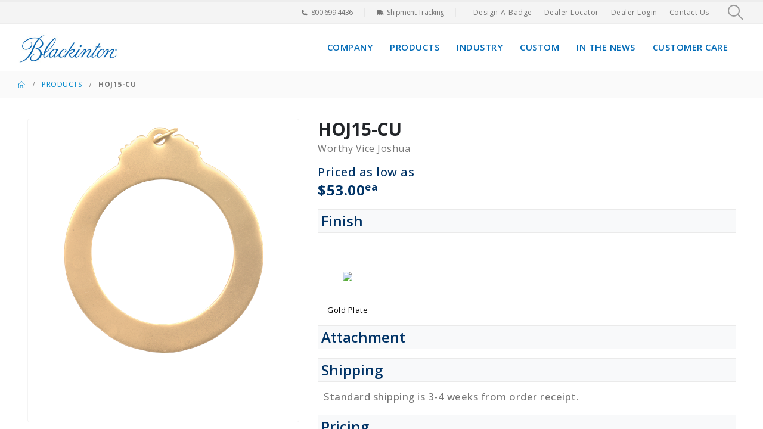

--- FILE ---
content_type: text/html; charset=UTF-8
request_url: https://www2.blackinton.com/product/hoj15-cu/
body_size: 32754
content:
<!DOCTYPE html>
<html lang="en-US">
<head>
	<meta charset="UTF-8">
	<!--[if IE]><meta http-equiv='X-UA-Compatible' content='IE=edge,chrome=1'><![endif]-->
	<meta name="viewport" content="width=device-width, initial-scale=1.0, minimum-scale=1.0">
	<link rel="profile" href="https://gmpg.org/xfn/11" />
	<link rel="pingback" href="https://www2.blackinton.com/xmlrpc.php" />

		<link rel="shortcut icon" href="//www2.blackinton.com/wp-content/uploads/2020/02/fav-icon.png" type="image/x-icon" />
		<link rel="apple-touch-icon" href="//www2.blackinton.com/wp-content/themes/porto/images/logo/apple-touch-icon.png" />
		<link rel="apple-touch-icon" sizes="120x120" href="//www2.blackinton.com/wp-content/themes/porto/images/logo/apple-touch-icon_120x120.png" />
		<link rel="apple-touch-icon" sizes="76x76" href="//www2.blackinton.com/wp-content/themes/porto/images/logo/apple-touch-icon_76x76.png" />
		<link rel="apple-touch-icon" sizes="152x152" href="//www2.blackinton.com/wp-content/themes/porto/images/logo/apple-touch-icon_152x152.png" />
	<meta name='robots' content='index, follow, max-image-preview:large, max-snippet:-1, max-video-preview:-1' />

	<!-- This site is optimized with the Yoast SEO plugin v26.6 - https://yoast.com/wordpress/plugins/seo/ -->
	<title>HOJ15-CU - V. H. Blackinton</title>
	<link rel="canonical" href="https://www2.blackinton.com/product/hoj15-cu/" />
	<meta property="og:locale" content="en_US" />
	<meta property="og:type" content="article" />
	<meta property="og:title" content="HOJ15-CU - V. H. Blackinton" />
	<meta property="og:description" content="Worthy Vice Joshua" />
	<meta property="og:url" content="https://www2.blackinton.com/product/hoj15-cu/" />
	<meta property="og:site_name" content="V. H. Blackinton" />
	<meta property="article:modified_time" content="2023-07-26T20:57:50+00:00" />
	<meta property="og:image" content="https://www2.blackinton.com/wp-content/uploads/2021/04/HOJ15-CU.001.png" />
	<meta property="og:image:width" content="370" />
	<meta property="og:image:height" content="410" />
	<meta property="og:image:type" content="image/png" />
	<meta name="twitter:card" content="summary_large_image" />
	<script type="application/ld+json" class="yoast-schema-graph">{"@context":"https://schema.org","@graph":[{"@type":"WebPage","@id":"https://www2.blackinton.com/product/hoj15-cu/","url":"https://www2.blackinton.com/product/hoj15-cu/","name":"HOJ15-CU - V. H. Blackinton","isPartOf":{"@id":"https://www2.blackinton.com/#website"},"primaryImageOfPage":{"@id":"https://www2.blackinton.com/product/hoj15-cu/#primaryimage"},"image":{"@id":"https://www2.blackinton.com/product/hoj15-cu/#primaryimage"},"thumbnailUrl":"https://www2.blackinton.com/wp-content/uploads/2021/04/HOJ15-CU.001.png","datePublished":"2021-04-28T16:13:54+00:00","dateModified":"2023-07-26T20:57:50+00:00","breadcrumb":{"@id":"https://www2.blackinton.com/product/hoj15-cu/#breadcrumb"},"inLanguage":"en-US","potentialAction":[{"@type":"ReadAction","target":["https://www2.blackinton.com/product/hoj15-cu/"]}]},{"@type":"ImageObject","inLanguage":"en-US","@id":"https://www2.blackinton.com/product/hoj15-cu/#primaryimage","url":"https://www2.blackinton.com/wp-content/uploads/2021/04/HOJ15-CU.001.png","contentUrl":"https://www2.blackinton.com/wp-content/uploads/2021/04/HOJ15-CU.001.png","width":370,"height":410},{"@type":"BreadcrumbList","@id":"https://www2.blackinton.com/product/hoj15-cu/#breadcrumb","itemListElement":[{"@type":"ListItem","position":1,"name":"Home","item":"https://www2.blackinton.com/"},{"@type":"ListItem","position":2,"name":"Products","item":"https://www2.blackinton.com/products/"},{"@type":"ListItem","position":3,"name":"HOJ15-CU"}]},{"@type":"WebSite","@id":"https://www2.blackinton.com/#website","url":"https://www2.blackinton.com/","name":"V. H. Blackinton","description":"Pages - Blackinton - American Made Police Badges - Fire Badges - Sheriff Badges and Uniform Insignia","potentialAction":[{"@type":"SearchAction","target":{"@type":"EntryPoint","urlTemplate":"https://www2.blackinton.com/?s={search_term_string}"},"query-input":{"@type":"PropertyValueSpecification","valueRequired":true,"valueName":"search_term_string"}}],"inLanguage":"en-US"}]}</script>
	<!-- / Yoast SEO plugin. -->


<link rel='dns-prefetch' href='//stackpath.bootstrapcdn.com' />
<link rel='dns-prefetch' href='//cdn.datatables.net' />
<link rel='dns-prefetch' href='//cdnjs.cloudflare.com' />
<link rel='dns-prefetch' href='//maxcdn.bootstrapcdn.com' />
<link rel='dns-prefetch' href='//unpkg.com' />
<link rel="alternate" type="application/rss+xml" title="V. H. Blackinton &raquo; Feed" href="https://www2.blackinton.com/feed/" />
<link rel="alternate" type="application/rss+xml" title="V. H. Blackinton &raquo; Comments Feed" href="https://www2.blackinton.com/comments/feed/" />
<link rel="alternate" title="oEmbed (JSON)" type="application/json+oembed" href="https://www2.blackinton.com/wp-json/oembed/1.0/embed?url=https%3A%2F%2Fwww2.blackinton.com%2Fproduct%2Fhoj15-cu%2F" />
<link rel="alternate" title="oEmbed (XML)" type="text/xml+oembed" href="https://www2.blackinton.com/wp-json/oembed/1.0/embed?url=https%3A%2F%2Fwww2.blackinton.com%2Fproduct%2Fhoj15-cu%2F&#038;format=xml" />
		<link rel="shortcut icon" href="//www2.blackinton.com/wp-content/uploads/2020/02/fav-icon.png" type="image/x-icon" />
				<link rel="apple-touch-icon" href="//www2.blackinton.com/wp-content/themes/porto/images/logo/apple-touch-icon.png" />
				<link rel="apple-touch-icon" sizes="120x120" href="//www2.blackinton.com/wp-content/themes/porto/images/logo/apple-touch-icon_120x120.png" />
				<link rel="apple-touch-icon" sizes="76x76" href="//www2.blackinton.com/wp-content/themes/porto/images/logo/apple-touch-icon_76x76.png" />
				<link rel="apple-touch-icon" sizes="152x152" href="//www2.blackinton.com/wp-content/themes/porto/images/logo/apple-touch-icon_152x152.png" />
				<!-- This site uses the Google Analytics by MonsterInsights plugin v9.10.1 - Using Analytics tracking - https://www.monsterinsights.com/ -->
							<script src="//www.googletagmanager.com/gtag/js?id=G-9FYD7V2TCK"  data-cfasync="false" data-wpfc-render="false" async></script>
			<script data-cfasync="false" data-wpfc-render="false">
				var mi_version = '9.10.1';
				var mi_track_user = true;
				var mi_no_track_reason = '';
								var MonsterInsightsDefaultLocations = {"page_location":"https:\/\/www2.blackinton.com\/product\/hoj15-cu\/"};
								if ( typeof MonsterInsightsPrivacyGuardFilter === 'function' ) {
					var MonsterInsightsLocations = (typeof MonsterInsightsExcludeQuery === 'object') ? MonsterInsightsPrivacyGuardFilter( MonsterInsightsExcludeQuery ) : MonsterInsightsPrivacyGuardFilter( MonsterInsightsDefaultLocations );
				} else {
					var MonsterInsightsLocations = (typeof MonsterInsightsExcludeQuery === 'object') ? MonsterInsightsExcludeQuery : MonsterInsightsDefaultLocations;
				}

								var disableStrs = [
										'ga-disable-G-9FYD7V2TCK',
									];

				/* Function to detect opted out users */
				function __gtagTrackerIsOptedOut() {
					for (var index = 0; index < disableStrs.length; index++) {
						if (document.cookie.indexOf(disableStrs[index] + '=true') > -1) {
							return true;
						}
					}

					return false;
				}

				/* Disable tracking if the opt-out cookie exists. */
				if (__gtagTrackerIsOptedOut()) {
					for (var index = 0; index < disableStrs.length; index++) {
						window[disableStrs[index]] = true;
					}
				}

				/* Opt-out function */
				function __gtagTrackerOptout() {
					for (var index = 0; index < disableStrs.length; index++) {
						document.cookie = disableStrs[index] + '=true; expires=Thu, 31 Dec 2099 23:59:59 UTC; path=/';
						window[disableStrs[index]] = true;
					}
				}

				if ('undefined' === typeof gaOptout) {
					function gaOptout() {
						__gtagTrackerOptout();
					}
				}
								window.dataLayer = window.dataLayer || [];

				window.MonsterInsightsDualTracker = {
					helpers: {},
					trackers: {},
				};
				if (mi_track_user) {
					function __gtagDataLayer() {
						dataLayer.push(arguments);
					}

					function __gtagTracker(type, name, parameters) {
						if (!parameters) {
							parameters = {};
						}

						if (parameters.send_to) {
							__gtagDataLayer.apply(null, arguments);
							return;
						}

						if (type === 'event') {
														parameters.send_to = monsterinsights_frontend.v4_id;
							var hookName = name;
							if (typeof parameters['event_category'] !== 'undefined') {
								hookName = parameters['event_category'] + ':' + name;
							}

							if (typeof MonsterInsightsDualTracker.trackers[hookName] !== 'undefined') {
								MonsterInsightsDualTracker.trackers[hookName](parameters);
							} else {
								__gtagDataLayer('event', name, parameters);
							}
							
						} else {
							__gtagDataLayer.apply(null, arguments);
						}
					}

					__gtagTracker('js', new Date());
					__gtagTracker('set', {
						'developer_id.dZGIzZG': true,
											});
					if ( MonsterInsightsLocations.page_location ) {
						__gtagTracker('set', MonsterInsightsLocations);
					}
										__gtagTracker('config', 'G-9FYD7V2TCK', {"forceSSL":"true","link_attribution":"true"} );
										window.gtag = __gtagTracker;										(function () {
						/* https://developers.google.com/analytics/devguides/collection/analyticsjs/ */
						/* ga and __gaTracker compatibility shim. */
						var noopfn = function () {
							return null;
						};
						var newtracker = function () {
							return new Tracker();
						};
						var Tracker = function () {
							return null;
						};
						var p = Tracker.prototype;
						p.get = noopfn;
						p.set = noopfn;
						p.send = function () {
							var args = Array.prototype.slice.call(arguments);
							args.unshift('send');
							__gaTracker.apply(null, args);
						};
						var __gaTracker = function () {
							var len = arguments.length;
							if (len === 0) {
								return;
							}
							var f = arguments[len - 1];
							if (typeof f !== 'object' || f === null || typeof f.hitCallback !== 'function') {
								if ('send' === arguments[0]) {
									var hitConverted, hitObject = false, action;
									if ('event' === arguments[1]) {
										if ('undefined' !== typeof arguments[3]) {
											hitObject = {
												'eventAction': arguments[3],
												'eventCategory': arguments[2],
												'eventLabel': arguments[4],
												'value': arguments[5] ? arguments[5] : 1,
											}
										}
									}
									if ('pageview' === arguments[1]) {
										if ('undefined' !== typeof arguments[2]) {
											hitObject = {
												'eventAction': 'page_view',
												'page_path': arguments[2],
											}
										}
									}
									if (typeof arguments[2] === 'object') {
										hitObject = arguments[2];
									}
									if (typeof arguments[5] === 'object') {
										Object.assign(hitObject, arguments[5]);
									}
									if ('undefined' !== typeof arguments[1].hitType) {
										hitObject = arguments[1];
										if ('pageview' === hitObject.hitType) {
											hitObject.eventAction = 'page_view';
										}
									}
									if (hitObject) {
										action = 'timing' === arguments[1].hitType ? 'timing_complete' : hitObject.eventAction;
										hitConverted = mapArgs(hitObject);
										__gtagTracker('event', action, hitConverted);
									}
								}
								return;
							}

							function mapArgs(args) {
								var arg, hit = {};
								var gaMap = {
									'eventCategory': 'event_category',
									'eventAction': 'event_action',
									'eventLabel': 'event_label',
									'eventValue': 'event_value',
									'nonInteraction': 'non_interaction',
									'timingCategory': 'event_category',
									'timingVar': 'name',
									'timingValue': 'value',
									'timingLabel': 'event_label',
									'page': 'page_path',
									'location': 'page_location',
									'title': 'page_title',
									'referrer' : 'page_referrer',
								};
								for (arg in args) {
																		if (!(!args.hasOwnProperty(arg) || !gaMap.hasOwnProperty(arg))) {
										hit[gaMap[arg]] = args[arg];
									} else {
										hit[arg] = args[arg];
									}
								}
								return hit;
							}

							try {
								f.hitCallback();
							} catch (ex) {
							}
						};
						__gaTracker.create = newtracker;
						__gaTracker.getByName = newtracker;
						__gaTracker.getAll = function () {
							return [];
						};
						__gaTracker.remove = noopfn;
						__gaTracker.loaded = true;
						window['__gaTracker'] = __gaTracker;
					})();
									} else {
										console.log("");
					(function () {
						function __gtagTracker() {
							return null;
						}

						window['__gtagTracker'] = __gtagTracker;
						window['gtag'] = __gtagTracker;
					})();
									}
			</script>
							<!-- / Google Analytics by MonsterInsights -->
		<style id='wp-img-auto-sizes-contain-inline-css'>
img:is([sizes=auto i],[sizes^="auto," i]){contain-intrinsic-size:3000px 1500px}
/*# sourceURL=wp-img-auto-sizes-contain-inline-css */
</style>
<style id='wp-emoji-styles-inline-css'>

	img.wp-smiley, img.emoji {
		display: inline !important;
		border: none !important;
		box-shadow: none !important;
		height: 1em !important;
		width: 1em !important;
		margin: 0 0.07em !important;
		vertical-align: -0.1em !important;
		background: none !important;
		padding: 0 !important;
	}
/*# sourceURL=wp-emoji-styles-inline-css */
</style>
<style id='wp-block-library-inline-css'>
:root{--wp-block-synced-color:#7a00df;--wp-block-synced-color--rgb:122,0,223;--wp-bound-block-color:var(--wp-block-synced-color);--wp-editor-canvas-background:#ddd;--wp-admin-theme-color:#007cba;--wp-admin-theme-color--rgb:0,124,186;--wp-admin-theme-color-darker-10:#006ba1;--wp-admin-theme-color-darker-10--rgb:0,107,160.5;--wp-admin-theme-color-darker-20:#005a87;--wp-admin-theme-color-darker-20--rgb:0,90,135;--wp-admin-border-width-focus:2px}@media (min-resolution:192dpi){:root{--wp-admin-border-width-focus:1.5px}}.wp-element-button{cursor:pointer}:root .has-very-light-gray-background-color{background-color:#eee}:root .has-very-dark-gray-background-color{background-color:#313131}:root .has-very-light-gray-color{color:#eee}:root .has-very-dark-gray-color{color:#313131}:root .has-vivid-green-cyan-to-vivid-cyan-blue-gradient-background{background:linear-gradient(135deg,#00d084,#0693e3)}:root .has-purple-crush-gradient-background{background:linear-gradient(135deg,#34e2e4,#4721fb 50%,#ab1dfe)}:root .has-hazy-dawn-gradient-background{background:linear-gradient(135deg,#faaca8,#dad0ec)}:root .has-subdued-olive-gradient-background{background:linear-gradient(135deg,#fafae1,#67a671)}:root .has-atomic-cream-gradient-background{background:linear-gradient(135deg,#fdd79a,#004a59)}:root .has-nightshade-gradient-background{background:linear-gradient(135deg,#330968,#31cdcf)}:root .has-midnight-gradient-background{background:linear-gradient(135deg,#020381,#2874fc)}:root{--wp--preset--font-size--normal:16px;--wp--preset--font-size--huge:42px}.has-regular-font-size{font-size:1em}.has-larger-font-size{font-size:2.625em}.has-normal-font-size{font-size:var(--wp--preset--font-size--normal)}.has-huge-font-size{font-size:var(--wp--preset--font-size--huge)}.has-text-align-center{text-align:center}.has-text-align-left{text-align:left}.has-text-align-right{text-align:right}.has-fit-text{white-space:nowrap!important}#end-resizable-editor-section{display:none}.aligncenter{clear:both}.items-justified-left{justify-content:flex-start}.items-justified-center{justify-content:center}.items-justified-right{justify-content:flex-end}.items-justified-space-between{justify-content:space-between}.screen-reader-text{border:0;clip-path:inset(50%);height:1px;margin:-1px;overflow:hidden;padding:0;position:absolute;width:1px;word-wrap:normal!important}.screen-reader-text:focus{background-color:#ddd;clip-path:none;color:#444;display:block;font-size:1em;height:auto;left:5px;line-height:normal;padding:15px 23px 14px;text-decoration:none;top:5px;width:auto;z-index:100000}html :where(.has-border-color){border-style:solid}html :where([style*=border-top-color]){border-top-style:solid}html :where([style*=border-right-color]){border-right-style:solid}html :where([style*=border-bottom-color]){border-bottom-style:solid}html :where([style*=border-left-color]){border-left-style:solid}html :where([style*=border-width]){border-style:solid}html :where([style*=border-top-width]){border-top-style:solid}html :where([style*=border-right-width]){border-right-style:solid}html :where([style*=border-bottom-width]){border-bottom-style:solid}html :where([style*=border-left-width]){border-left-style:solid}html :where(img[class*=wp-image-]){height:auto;max-width:100%}:where(figure){margin:0 0 1em}html :where(.is-position-sticky){--wp-admin--admin-bar--position-offset:var(--wp-admin--admin-bar--height,0px)}@media screen and (max-width:600px){html :where(.is-position-sticky){--wp-admin--admin-bar--position-offset:0px}}

/*# sourceURL=wp-block-library-inline-css */
</style><style id='global-styles-inline-css'>
:root{--wp--preset--aspect-ratio--square: 1;--wp--preset--aspect-ratio--4-3: 4/3;--wp--preset--aspect-ratio--3-4: 3/4;--wp--preset--aspect-ratio--3-2: 3/2;--wp--preset--aspect-ratio--2-3: 2/3;--wp--preset--aspect-ratio--16-9: 16/9;--wp--preset--aspect-ratio--9-16: 9/16;--wp--preset--color--black: #000000;--wp--preset--color--cyan-bluish-gray: #abb8c3;--wp--preset--color--white: #ffffff;--wp--preset--color--pale-pink: #f78da7;--wp--preset--color--vivid-red: #cf2e2e;--wp--preset--color--luminous-vivid-orange: #ff6900;--wp--preset--color--luminous-vivid-amber: #fcb900;--wp--preset--color--light-green-cyan: #7bdcb5;--wp--preset--color--vivid-green-cyan: #00d084;--wp--preset--color--pale-cyan-blue: #8ed1fc;--wp--preset--color--vivid-cyan-blue: #0693e3;--wp--preset--color--vivid-purple: #9b51e0;--wp--preset--color--primary: var(--porto-primary-color);--wp--preset--color--secondary: var(--porto-secondary-color);--wp--preset--color--tertiary: var(--porto-tertiary-color);--wp--preset--color--quaternary: var(--porto-quaternary-color);--wp--preset--color--dark: var(--porto-dark-color);--wp--preset--color--light: var(--porto-light-color);--wp--preset--color--primary-hover: var(--porto-primary-light-5);--wp--preset--gradient--vivid-cyan-blue-to-vivid-purple: linear-gradient(135deg,rgb(6,147,227) 0%,rgb(155,81,224) 100%);--wp--preset--gradient--light-green-cyan-to-vivid-green-cyan: linear-gradient(135deg,rgb(122,220,180) 0%,rgb(0,208,130) 100%);--wp--preset--gradient--luminous-vivid-amber-to-luminous-vivid-orange: linear-gradient(135deg,rgb(252,185,0) 0%,rgb(255,105,0) 100%);--wp--preset--gradient--luminous-vivid-orange-to-vivid-red: linear-gradient(135deg,rgb(255,105,0) 0%,rgb(207,46,46) 100%);--wp--preset--gradient--very-light-gray-to-cyan-bluish-gray: linear-gradient(135deg,rgb(238,238,238) 0%,rgb(169,184,195) 100%);--wp--preset--gradient--cool-to-warm-spectrum: linear-gradient(135deg,rgb(74,234,220) 0%,rgb(151,120,209) 20%,rgb(207,42,186) 40%,rgb(238,44,130) 60%,rgb(251,105,98) 80%,rgb(254,248,76) 100%);--wp--preset--gradient--blush-light-purple: linear-gradient(135deg,rgb(255,206,236) 0%,rgb(152,150,240) 100%);--wp--preset--gradient--blush-bordeaux: linear-gradient(135deg,rgb(254,205,165) 0%,rgb(254,45,45) 50%,rgb(107,0,62) 100%);--wp--preset--gradient--luminous-dusk: linear-gradient(135deg,rgb(255,203,112) 0%,rgb(199,81,192) 50%,rgb(65,88,208) 100%);--wp--preset--gradient--pale-ocean: linear-gradient(135deg,rgb(255,245,203) 0%,rgb(182,227,212) 50%,rgb(51,167,181) 100%);--wp--preset--gradient--electric-grass: linear-gradient(135deg,rgb(202,248,128) 0%,rgb(113,206,126) 100%);--wp--preset--gradient--midnight: linear-gradient(135deg,rgb(2,3,129) 0%,rgb(40,116,252) 100%);--wp--preset--font-size--small: 13px;--wp--preset--font-size--medium: 20px;--wp--preset--font-size--large: 36px;--wp--preset--font-size--x-large: 42px;--wp--preset--spacing--20: 0.44rem;--wp--preset--spacing--30: 0.67rem;--wp--preset--spacing--40: 1rem;--wp--preset--spacing--50: 1.5rem;--wp--preset--spacing--60: 2.25rem;--wp--preset--spacing--70: 3.38rem;--wp--preset--spacing--80: 5.06rem;--wp--preset--shadow--natural: 6px 6px 9px rgba(0, 0, 0, 0.2);--wp--preset--shadow--deep: 12px 12px 50px rgba(0, 0, 0, 0.4);--wp--preset--shadow--sharp: 6px 6px 0px rgba(0, 0, 0, 0.2);--wp--preset--shadow--outlined: 6px 6px 0px -3px rgb(255, 255, 255), 6px 6px rgb(0, 0, 0);--wp--preset--shadow--crisp: 6px 6px 0px rgb(0, 0, 0);}:where(.is-layout-flex){gap: 0.5em;}:where(.is-layout-grid){gap: 0.5em;}body .is-layout-flex{display: flex;}.is-layout-flex{flex-wrap: wrap;align-items: center;}.is-layout-flex > :is(*, div){margin: 0;}body .is-layout-grid{display: grid;}.is-layout-grid > :is(*, div){margin: 0;}:where(.wp-block-columns.is-layout-flex){gap: 2em;}:where(.wp-block-columns.is-layout-grid){gap: 2em;}:where(.wp-block-post-template.is-layout-flex){gap: 1.25em;}:where(.wp-block-post-template.is-layout-grid){gap: 1.25em;}.has-black-color{color: var(--wp--preset--color--black) !important;}.has-cyan-bluish-gray-color{color: var(--wp--preset--color--cyan-bluish-gray) !important;}.has-white-color{color: var(--wp--preset--color--white) !important;}.has-pale-pink-color{color: var(--wp--preset--color--pale-pink) !important;}.has-vivid-red-color{color: var(--wp--preset--color--vivid-red) !important;}.has-luminous-vivid-orange-color{color: var(--wp--preset--color--luminous-vivid-orange) !important;}.has-luminous-vivid-amber-color{color: var(--wp--preset--color--luminous-vivid-amber) !important;}.has-light-green-cyan-color{color: var(--wp--preset--color--light-green-cyan) !important;}.has-vivid-green-cyan-color{color: var(--wp--preset--color--vivid-green-cyan) !important;}.has-pale-cyan-blue-color{color: var(--wp--preset--color--pale-cyan-blue) !important;}.has-vivid-cyan-blue-color{color: var(--wp--preset--color--vivid-cyan-blue) !important;}.has-vivid-purple-color{color: var(--wp--preset--color--vivid-purple) !important;}.has-black-background-color{background-color: var(--wp--preset--color--black) !important;}.has-cyan-bluish-gray-background-color{background-color: var(--wp--preset--color--cyan-bluish-gray) !important;}.has-white-background-color{background-color: var(--wp--preset--color--white) !important;}.has-pale-pink-background-color{background-color: var(--wp--preset--color--pale-pink) !important;}.has-vivid-red-background-color{background-color: var(--wp--preset--color--vivid-red) !important;}.has-luminous-vivid-orange-background-color{background-color: var(--wp--preset--color--luminous-vivid-orange) !important;}.has-luminous-vivid-amber-background-color{background-color: var(--wp--preset--color--luminous-vivid-amber) !important;}.has-light-green-cyan-background-color{background-color: var(--wp--preset--color--light-green-cyan) !important;}.has-vivid-green-cyan-background-color{background-color: var(--wp--preset--color--vivid-green-cyan) !important;}.has-pale-cyan-blue-background-color{background-color: var(--wp--preset--color--pale-cyan-blue) !important;}.has-vivid-cyan-blue-background-color{background-color: var(--wp--preset--color--vivid-cyan-blue) !important;}.has-vivid-purple-background-color{background-color: var(--wp--preset--color--vivid-purple) !important;}.has-black-border-color{border-color: var(--wp--preset--color--black) !important;}.has-cyan-bluish-gray-border-color{border-color: var(--wp--preset--color--cyan-bluish-gray) !important;}.has-white-border-color{border-color: var(--wp--preset--color--white) !important;}.has-pale-pink-border-color{border-color: var(--wp--preset--color--pale-pink) !important;}.has-vivid-red-border-color{border-color: var(--wp--preset--color--vivid-red) !important;}.has-luminous-vivid-orange-border-color{border-color: var(--wp--preset--color--luminous-vivid-orange) !important;}.has-luminous-vivid-amber-border-color{border-color: var(--wp--preset--color--luminous-vivid-amber) !important;}.has-light-green-cyan-border-color{border-color: var(--wp--preset--color--light-green-cyan) !important;}.has-vivid-green-cyan-border-color{border-color: var(--wp--preset--color--vivid-green-cyan) !important;}.has-pale-cyan-blue-border-color{border-color: var(--wp--preset--color--pale-cyan-blue) !important;}.has-vivid-cyan-blue-border-color{border-color: var(--wp--preset--color--vivid-cyan-blue) !important;}.has-vivid-purple-border-color{border-color: var(--wp--preset--color--vivid-purple) !important;}.has-vivid-cyan-blue-to-vivid-purple-gradient-background{background: var(--wp--preset--gradient--vivid-cyan-blue-to-vivid-purple) !important;}.has-light-green-cyan-to-vivid-green-cyan-gradient-background{background: var(--wp--preset--gradient--light-green-cyan-to-vivid-green-cyan) !important;}.has-luminous-vivid-amber-to-luminous-vivid-orange-gradient-background{background: var(--wp--preset--gradient--luminous-vivid-amber-to-luminous-vivid-orange) !important;}.has-luminous-vivid-orange-to-vivid-red-gradient-background{background: var(--wp--preset--gradient--luminous-vivid-orange-to-vivid-red) !important;}.has-very-light-gray-to-cyan-bluish-gray-gradient-background{background: var(--wp--preset--gradient--very-light-gray-to-cyan-bluish-gray) !important;}.has-cool-to-warm-spectrum-gradient-background{background: var(--wp--preset--gradient--cool-to-warm-spectrum) !important;}.has-blush-light-purple-gradient-background{background: var(--wp--preset--gradient--blush-light-purple) !important;}.has-blush-bordeaux-gradient-background{background: var(--wp--preset--gradient--blush-bordeaux) !important;}.has-luminous-dusk-gradient-background{background: var(--wp--preset--gradient--luminous-dusk) !important;}.has-pale-ocean-gradient-background{background: var(--wp--preset--gradient--pale-ocean) !important;}.has-electric-grass-gradient-background{background: var(--wp--preset--gradient--electric-grass) !important;}.has-midnight-gradient-background{background: var(--wp--preset--gradient--midnight) !important;}.has-small-font-size{font-size: var(--wp--preset--font-size--small) !important;}.has-medium-font-size{font-size: var(--wp--preset--font-size--medium) !important;}.has-large-font-size{font-size: var(--wp--preset--font-size--large) !important;}.has-x-large-font-size{font-size: var(--wp--preset--font-size--x-large) !important;}
/*# sourceURL=global-styles-inline-css */
</style>

<style id='classic-theme-styles-inline-css'>
/*! This file is auto-generated */
.wp-block-button__link{color:#fff;background-color:#32373c;border-radius:9999px;box-shadow:none;text-decoration:none;padding:calc(.667em + 2px) calc(1.333em + 2px);font-size:1.125em}.wp-block-file__button{background:#32373c;color:#fff;text-decoration:none}
/*# sourceURL=/wp-includes/css/classic-themes.min.css */
</style>
<link rel='stylesheet' id='wp-components-css' href='https://www2.blackinton.com/wp-includes/css/dist/components/style.min.css?ver=6.9' media='all' />
<link rel='stylesheet' id='wp-preferences-css' href='https://www2.blackinton.com/wp-includes/css/dist/preferences/style.min.css?ver=6.9' media='all' />
<link rel='stylesheet' id='wp-block-editor-css' href='https://www2.blackinton.com/wp-includes/css/dist/block-editor/style.min.css?ver=6.9' media='all' />
<link rel='stylesheet' id='wp-reusable-blocks-css' href='https://www2.blackinton.com/wp-includes/css/dist/reusable-blocks/style.min.css?ver=6.9' media='all' />
<link rel='stylesheet' id='wp-patterns-css' href='https://www2.blackinton.com/wp-includes/css/dist/patterns/style.min.css?ver=6.9' media='all' />
<link rel='stylesheet' id='wp-editor-css' href='https://www2.blackinton.com/wp-includes/css/dist/editor/style.min.css?ver=6.9' media='all' />
<link rel='stylesheet' id='block-robo-gallery-style-css-css' href='https://www2.blackinton.com/wp-content/plugins/robo-gallery/includes/extensions/block/dist/blocks.style.build.css?ver=5.1.1' media='all' />
<link rel='stylesheet' id='blackinton-css' href='https://www2.blackinton.com/wp-content/plugins/blackinton/css/blackinton.css?ver=1.1' media='all' />
<link rel='stylesheet' id='contact-form-7-css' href='https://www2.blackinton.com/wp-content/plugins/contact-form-7/includes/css/styles.css?ver=6.1.4' media='all' />
<link rel='stylesheet' id='photoswipe-css' href='https://www2.blackinton.com/wp-content/plugins/woocommerce/assets/css/photoswipe/photoswipe.min.css?ver=10.4.2' media='all' />
<link rel='stylesheet' id='photoswipe-default-skin-css' href='https://www2.blackinton.com/wp-content/plugins/woocommerce/assets/css/photoswipe/default-skin/default-skin.min.css?ver=10.4.2' media='all' />
<style id='woocommerce-inline-inline-css'>
.woocommerce form .form-row .required { visibility: visible; }
/*# sourceURL=woocommerce-inline-inline-css */
</style>
<link rel='stylesheet' id='porto-css' href='https://www2.blackinton.com/wp-content/themes/porto/style.css?ver=6.9' media='all' />
<link rel='stylesheet' id='child-style-css' href='https://www2.blackinton.com/wp-content/themes/porto-child/style.css?ver=1.1' media='all' />
<link rel='stylesheet' id='dataTables-css' href='https://cdnjs.cloudflare.com/ajax/libs/datatables/1.10.20/css/dataTables.bootstrap4.min.css?ver=1.0' media='all' />
<link rel='stylesheet' id='bootstrap4-css' href='https://stackpath.bootstrapcdn.com/bootstrap/4.5.2/css/bootstrap.min.css?ver=4.5.2' media='all' />
<link rel='stylesheet' id='font-awesome4-css' href='https://maxcdn.bootstrapcdn.com/font-awesome/4.6.1/css/font-awesome.min.css?ver=4.6.1' media='all' />
<link rel='stylesheet' id='font-awesome5-css' href='https://cdnjs.cloudflare.com/ajax/libs/font-awesome/5.15.2/css/all.min.css?ver=5.15.2' media='all' />
<link rel='stylesheet' id='icofont-css' href='https://unpkg.com/@icon/icofont/icofont.css?ver=1.01' media='all' />
<link rel='stylesheet' id='porto-fs-progress-bar-css' href='https://www2.blackinton.com/wp-content/themes/porto/inc/lib/woocommerce-shipping-progress-bar/shipping-progress-bar.css?ver=7.7.2' media='all' />
<link rel='stylesheet' id='porto-css-vars-css' href='https://www2.blackinton.com/wp-content/uploads/porto_styles/theme_css_vars.css?ver=7.7.2' media='all' />
<link rel='stylesheet' id='js_composer_front-css' href='https://www2.blackinton.com/wp-content/plugins/js_composer/assets/css/js_composer.min.css?ver=8.7.2' media='all' />
<link rel='stylesheet' id='bootstrap-css' href='https://www2.blackinton.com/wp-content/uploads/porto_styles/bootstrap.css?ver=7.7.2' media='all' />
<link rel='stylesheet' id='porto-plugins-css' href='https://www2.blackinton.com/wp-content/themes/porto/css/plugins_optimized.css?ver=7.7.2' media='all' />
<link rel='stylesheet' id='porto-theme-css' href='https://www2.blackinton.com/wp-content/themes/porto/css/theme.css?ver=7.7.2' media='all' />
<link rel='stylesheet' id='porto-animate-css' href='https://www2.blackinton.com/wp-content/themes/porto/css/part/animate.css?ver=7.7.2' media='all' />
<link rel='stylesheet' id='porto-widget-contact-info-css' href='https://www2.blackinton.com/wp-content/themes/porto/css/part/widget-contact-info.css?ver=7.7.2' media='all' />
<link rel='stylesheet' id='porto-widget-text-css' href='https://www2.blackinton.com/wp-content/themes/porto/css/part/widget-text.css?ver=7.7.2' media='all' />
<link rel='stylesheet' id='porto-widget-follow-us-css' href='https://www2.blackinton.com/wp-content/themes/porto/css/part/widget-follow-us.css?ver=7.7.2' media='all' />
<link rel='stylesheet' id='porto-blog-legacy-css' href='https://www2.blackinton.com/wp-content/themes/porto/css/part/blog-legacy.css?ver=7.7.2' media='all' />
<link rel='stylesheet' id='porto-header-shop-css' href='https://www2.blackinton.com/wp-content/themes/porto/css/part/header-shop.css?ver=7.7.2' media='all' />
<link rel='stylesheet' id='porto-header-legacy-css' href='https://www2.blackinton.com/wp-content/themes/porto/css/part/header-legacy.css?ver=7.7.2' media='all' />
<link rel='stylesheet' id='porto-footer-legacy-css' href='https://www2.blackinton.com/wp-content/themes/porto/css/part/footer-legacy.css?ver=7.7.2' media='all' />
<link rel='stylesheet' id='porto-nav-panel-css' href='https://www2.blackinton.com/wp-content/themes/porto/css/part/nav-panel.css?ver=7.7.2' media='all' />
<link rel='stylesheet' id='porto-revslider-css' href='https://www2.blackinton.com/wp-content/themes/porto/css/part/revslider.css?ver=7.7.2' media='all' />
<link rel='stylesheet' id='porto-media-mobile-sidebar-css' href='https://www2.blackinton.com/wp-content/themes/porto/css/part/media-mobile-sidebar.css?ver=7.7.2' media='(max-width:991px)' />
<link rel='stylesheet' id='porto-theme-member-css' href='https://www2.blackinton.com/wp-content/themes/porto/css/theme_member.css?ver=7.7.2' media='all' />
<link rel='stylesheet' id='porto-shortcodes-css' href='https://www2.blackinton.com/wp-content/uploads/porto_styles/shortcodes.css?ver=7.7.2' media='all' />
<link rel='stylesheet' id='porto-theme-shop-css' href='https://www2.blackinton.com/wp-content/themes/porto/css/theme_shop.css?ver=7.7.2' media='all' />
<link rel='stylesheet' id='porto-only-product-css' href='https://www2.blackinton.com/wp-content/themes/porto/css/part/only-product.css?ver=7.7.2' media='all' />
<link rel='stylesheet' id='porto-shop-legacy-css' href='https://www2.blackinton.com/wp-content/themes/porto/css/part/shop-legacy.css?ver=7.7.2' media='all' />
<link rel='stylesheet' id='porto-shop-sidebar-base-css' href='https://www2.blackinton.com/wp-content/themes/porto/css/part/shop-sidebar-base.css?ver=7.7.2' media='all' />
<link rel='stylesheet' id='porto-theme-wpb-css' href='https://www2.blackinton.com/wp-content/themes/porto/css/theme_wpb.css?ver=7.7.2' media='all' />
<link rel='stylesheet' id='porto-theme-radius-css' href='https://www2.blackinton.com/wp-content/themes/porto/css/theme_radius.css?ver=7.7.2' media='all' />
<link rel='stylesheet' id='porto-dynamic-style-css' href='https://www2.blackinton.com/wp-content/uploads/porto_styles/dynamic_style.css?ver=7.7.2' media='all' />
<link rel='stylesheet' id='porto-type-builder-css' href='https://www2.blackinton.com/wp-content/plugins/porto-functionality/builders/assets/type-builder.css?ver=3.7.2' media='all' />
<link rel='stylesheet' id='porto-account-login-style-css' href='https://www2.blackinton.com/wp-content/themes/porto/css/theme/shop/login-style/account-login.css?ver=7.7.2' media='all' />
<link rel='stylesheet' id='porto-theme-woopage-css' href='https://www2.blackinton.com/wp-content/themes/porto/css/theme/shop/other/woopage.css?ver=7.7.2' media='all' />
<link rel='stylesheet' id='porto-sp-layout-css' href='https://www2.blackinton.com/wp-content/themes/porto/css/theme/shop/single-product/builder.css?ver=7.7.2' media='all' />
<link rel='stylesheet' id='porto-style-css' href='https://www2.blackinton.com/wp-content/themes/porto/style.css?ver=7.7.2' media='all' />
<style id='porto-style-inline-css'>
.side-header-narrow-bar-logo{max-width:170px}#header,.sticky-header .header-main.sticky{border-top:3px solid #ededed}@media (min-width:992px){}.page-top ul.breadcrumb > li.home{display:inline-block}.page-top ul.breadcrumb > li.home a{position:relative;width:1em;text-indent:-9999px}.page-top ul.breadcrumb > li.home a:after{content:"\e883";font-family:'porto';float:left;text-indent:0}@media (min-width:1500px){.left-sidebar.col-lg-3,.right-sidebar.col-lg-3{width:20%}.main-content.col-lg-9{width:80%}.main-content.col-lg-6{width:60%}}.product-images .img-thumbnail .inner,.product-images .img-thumbnail .inner img{-webkit-transform:none;transform:none}.sticky-product{position:fixed;top:0;left:0;width:100%;z-index:1001;background-color:#fff;box-shadow:0 3px 5px rgba(0,0,0,0.08);padding:15px 0}.sticky-product.pos-bottom{top:auto;bottom:var(--porto-icon-menus-mobile,0);box-shadow:0 -3px 5px rgba(0,0,0,0.08)}.sticky-product .container{display:-ms-flexbox;display:flex;-ms-flex-align:center;align-items:center;-ms-flex-wrap:wrap;flex-wrap:wrap}.sticky-product .sticky-image{max-width:60px;margin-right:15px}.sticky-product .add-to-cart{-ms-flex:1;flex:1;text-align:right;margin-top:5px}.sticky-product .product-name{font-size:16px;font-weight:600;line-height:inherit;margin-bottom:0}.sticky-product .sticky-detail{line-height:1.5;display:-ms-flexbox;display:flex}.sticky-product .star-rating{margin:5px 15px;font-size:1em}.sticky-product .availability{padding-top:2px}.sticky-product .sticky-detail .price{font-family:Open Sans,Open Sans,sans-serif;font-weight:400;margin-bottom:0;font-size:1.3em;line-height:1.5}.sticky-product.pos-top:not(.hide){top:0;opacity:1;visibility:visible;transform:translate3d( 0,0,0 )}.sticky-product.pos-top.scroll-down{opacity:0 !important;visibility:hidden;transform:translate3d( 0,-100%,0 )}.sticky-product.sticky-ready{transition:left .3s,visibility 0.3s,opacity 0.3s,transform 0.3s,top 0.3s ease}.sticky-product .quantity.extra-type{display:none}@media (min-width:992px){body.single-product .sticky-product .container{padding-left:calc(var(--porto-grid-gutter-width) / 2);padding-right:calc(var(--porto-grid-gutter-width) / 2)}}.sticky-product .container{padding-left:var(--porto-fluid-spacing);padding-right:var(--porto-fluid-spacing)}@media (max-width:768px){.sticky-product .sticky-image,.sticky-product .sticky-detail,.sticky-product{display:none}.sticky-product.show-mobile{display:block;padding-top:10px;padding-bottom:10px}.sticky-product.show-mobile .add-to-cart{margin-top:0}.sticky-product.show-mobile .single_add_to_cart_button{margin:0;width:100%}}#login-form-popup{max-width:480px}#header .header-top .mega-menu > li.menu-item > a,.header-contact{font-weight:300;text-transform:none;letter-spacing:.5px;margin-right:10px}#header .header-main .header-left{padding:9px 0}
/*# sourceURL=porto-style-inline-css */
</style>
<link rel='stylesheet' id='porto-360-gallery-css' href='https://www2.blackinton.com/wp-content/themes/porto/inc/lib/threesixty/threesixty.css?ver=7.7.2' media='all' />
<link rel='stylesheet' id='styles-child-css' href='https://www2.blackinton.com/wp-content/themes/porto-child/style.css?ver=6.9' media='all' />
<link rel='stylesheet' id='glossary-hint-css' href='https://www2.blackinton.com/wp-content/plugins/glossary-by-codeat-premium/assets/css/tooltip-classic.css?ver=2.3.9' media='all' />
<script src="https://www2.blackinton.com/wp-content/plugins/google-analytics-for-wordpress/assets/js/frontend-gtag.min.js?ver=9.10.1" id="monsterinsights-frontend-script-js" async data-wp-strategy="async"></script>
<script data-cfasync="false" data-wpfc-render="false" id='monsterinsights-frontend-script-js-extra'>var monsterinsights_frontend = {"js_events_tracking":"true","download_extensions":"doc,pdf,ppt,zip,xls,docx,pptx,xlsx","inbound_paths":"[{\"path\":\"\\\/go\\\/\",\"label\":\"affiliate\"},{\"path\":\"\\\/recommend\\\/\",\"label\":\"affiliate\"}]","home_url":"https:\/\/www2.blackinton.com","hash_tracking":"false","v4_id":"G-9FYD7V2TCK"};</script>
<script src="https://www2.blackinton.com/wp-includes/js/jquery/jquery.min.js?ver=3.7.1" id="jquery-core-js"></script>
<script src="https://www2.blackinton.com/wp-includes/js/jquery/jquery-migrate.min.js?ver=3.4.1" id="jquery-migrate-js"></script>
<script src="https://www2.blackinton.com/wp-content/plugins/woocommerce/assets/js/jquery-blockui/jquery.blockUI.min.js?ver=2.7.0-wc.10.4.2" id="wc-jquery-blockui-js" data-wp-strategy="defer"></script>
<script id="wc-add-to-cart-js-extra">
var wc_add_to_cart_params = {"ajax_url":"/wp-admin/admin-ajax.php","wc_ajax_url":"/?wc-ajax=%%endpoint%%","i18n_view_cart":"View cart","cart_url":"https://www2.blackinton.com/cart/","is_cart":"","cart_redirect_after_add":"no"};
//# sourceURL=wc-add-to-cart-js-extra
</script>
<script src="https://www2.blackinton.com/wp-content/plugins/woocommerce/assets/js/frontend/add-to-cart.min.js?ver=10.4.2" id="wc-add-to-cart-js" data-wp-strategy="defer"></script>
<script src="https://www2.blackinton.com/wp-content/plugins/woocommerce/assets/js/photoswipe/photoswipe.min.js?ver=4.1.1-wc.10.4.2" id="wc-photoswipe-js" defer data-wp-strategy="defer"></script>
<script src="https://www2.blackinton.com/wp-content/plugins/woocommerce/assets/js/photoswipe/photoswipe-ui-default.min.js?ver=4.1.1-wc.10.4.2" id="wc-photoswipe-ui-default-js" defer data-wp-strategy="defer"></script>
<script id="wc-single-product-js-extra">
var wc_single_product_params = {"i18n_required_rating_text":"Please select a rating","i18n_rating_options":["1 of 5 stars","2 of 5 stars","3 of 5 stars","4 of 5 stars","5 of 5 stars"],"i18n_product_gallery_trigger_text":"View full-screen image gallery","review_rating_required":"yes","flexslider":{"rtl":false,"animation":"slide","smoothHeight":true,"directionNav":false,"controlNav":"thumbnails","slideshow":false,"animationSpeed":500,"animationLoop":false,"allowOneSlide":false},"zoom_enabled":"","zoom_options":[],"photoswipe_enabled":"1","photoswipe_options":{"shareEl":false,"closeOnScroll":false,"history":false,"hideAnimationDuration":0,"showAnimationDuration":0},"flexslider_enabled":""};
//# sourceURL=wc-single-product-js-extra
</script>
<script src="https://www2.blackinton.com/wp-content/plugins/woocommerce/assets/js/frontend/single-product.min.js?ver=10.4.2" id="wc-single-product-js" defer data-wp-strategy="defer"></script>
<script src="https://www2.blackinton.com/wp-content/plugins/woocommerce/assets/js/js-cookie/js.cookie.min.js?ver=2.1.4-wc.10.4.2" id="wc-js-cookie-js" defer data-wp-strategy="defer"></script>
<script id="woocommerce-js-extra">
var woocommerce_params = {"ajax_url":"/wp-admin/admin-ajax.php","wc_ajax_url":"/?wc-ajax=%%endpoint%%","i18n_password_show":"Show password","i18n_password_hide":"Hide password"};
//# sourceURL=woocommerce-js-extra
</script>
<script src="https://www2.blackinton.com/wp-content/plugins/woocommerce/assets/js/frontend/woocommerce.min.js?ver=10.4.2" id="woocommerce-js" defer data-wp-strategy="defer"></script>
<script src="https://www2.blackinton.com/wp-content/plugins/js_composer/assets/js/vendors/woocommerce-add-to-cart.js?ver=8.7.2" id="vc_woocommerce-add-to-cart-js-js"></script>
<script id="wc-cart-fragments-js-extra">
var wc_cart_fragments_params = {"ajax_url":"/wp-admin/admin-ajax.php","wc_ajax_url":"/?wc-ajax=%%endpoint%%","cart_hash_key":"wc_cart_hash_0d1b494e90d2a4aae07d51845fa5ef6e","fragment_name":"wc_fragments_0d1b494e90d2a4aae07d51845fa5ef6e","request_timeout":"15000"};
//# sourceURL=wc-cart-fragments-js-extra
</script>
<script src="https://www2.blackinton.com/wp-content/plugins/woocommerce/assets/js/frontend/cart-fragments.min.js?ver=10.4.2" id="wc-cart-fragments-js" defer data-wp-strategy="defer"></script>
<script id="child-theme-script-js-extra">
var ajax_object = {"ajax_url":"https://www2.blackinton.com/wp-admin/admin-ajax.php"};
//# sourceURL=child-theme-script-js-extra
</script>
<script src="https://www2.blackinton.com/wp-content/themes/porto-child/js/child_theme_scripts.js?ver=1.0.0" id="child-theme-script-js"></script>
<script></script><link rel="https://api.w.org/" href="https://www2.blackinton.com/wp-json/" /><link rel="alternate" title="JSON" type="application/json" href="https://www2.blackinton.com/wp-json/wp/v2/product/139343" /><link rel="EditURI" type="application/rsd+xml" title="RSD" href="https://www2.blackinton.com/xmlrpc.php?rsd" />
<meta name="generator" content="WordPress 6.9" />
<meta name="generator" content="WooCommerce 10.4.2" />
<link rel='shortlink' href='https://www2.blackinton.com/?p=139343' />
		<script type="text/javascript" id="webfont-queue">
		WebFontConfig = {
			google: { families: [ 'Open+Sans:400,500,600,700,800','Shadows+Into+Light:400,700' ] }
		};
		(function(d) {
			var wf = d.createElement('script'), s = d.scripts[d.scripts.length - 1];
			wf.src = 'https://www2.blackinton.com/wp-content/themes/porto/js/libs/webfont.js';
			wf.async = true;
			s.parentNode.insertBefore(wf, s);
		})(document);</script>
			<noscript><style>.woocommerce-product-gallery{ opacity: 1 !important; }</style></noscript>
	<meta name="generator" content="Powered by WPBakery Page Builder - drag and drop page builder for WordPress."/>
<meta name="generator" content="Powered by Slider Revolution 6.7.39 - responsive, Mobile-Friendly Slider Plugin for WordPress with comfortable drag and drop interface." />
<link rel="icon" href="https://www2.blackinton.com/wp-content/uploads/2025/05/cropped-VHBFavicon-32x32.png" sizes="32x32" />
<link rel="icon" href="https://www2.blackinton.com/wp-content/uploads/2025/05/cropped-VHBFavicon-192x192.png" sizes="192x192" />
<link rel="apple-touch-icon" href="https://www2.blackinton.com/wp-content/uploads/2025/05/cropped-VHBFavicon-180x180.png" />
<meta name="msapplication-TileImage" content="https://www2.blackinton.com/wp-content/uploads/2025/05/cropped-VHBFavicon-270x270.png" />
<script>function setREVStartSize(e){
			//window.requestAnimationFrame(function() {
				window.RSIW = window.RSIW===undefined ? window.innerWidth : window.RSIW;
				window.RSIH = window.RSIH===undefined ? window.innerHeight : window.RSIH;
				try {
					var pw = document.getElementById(e.c).parentNode.offsetWidth,
						newh;
					pw = pw===0 || isNaN(pw) || (e.l=="fullwidth" || e.layout=="fullwidth") ? window.RSIW : pw;
					e.tabw = e.tabw===undefined ? 0 : parseInt(e.tabw);
					e.thumbw = e.thumbw===undefined ? 0 : parseInt(e.thumbw);
					e.tabh = e.tabh===undefined ? 0 : parseInt(e.tabh);
					e.thumbh = e.thumbh===undefined ? 0 : parseInt(e.thumbh);
					e.tabhide = e.tabhide===undefined ? 0 : parseInt(e.tabhide);
					e.thumbhide = e.thumbhide===undefined ? 0 : parseInt(e.thumbhide);
					e.mh = e.mh===undefined || e.mh=="" || e.mh==="auto" ? 0 : parseInt(e.mh,0);
					if(e.layout==="fullscreen" || e.l==="fullscreen")
						newh = Math.max(e.mh,window.RSIH);
					else{
						e.gw = Array.isArray(e.gw) ? e.gw : [e.gw];
						for (var i in e.rl) if (e.gw[i]===undefined || e.gw[i]===0) e.gw[i] = e.gw[i-1];
						e.gh = e.el===undefined || e.el==="" || (Array.isArray(e.el) && e.el.length==0)? e.gh : e.el;
						e.gh = Array.isArray(e.gh) ? e.gh : [e.gh];
						for (var i in e.rl) if (e.gh[i]===undefined || e.gh[i]===0) e.gh[i] = e.gh[i-1];
											
						var nl = new Array(e.rl.length),
							ix = 0,
							sl;
						e.tabw = e.tabhide>=pw ? 0 : e.tabw;
						e.thumbw = e.thumbhide>=pw ? 0 : e.thumbw;
						e.tabh = e.tabhide>=pw ? 0 : e.tabh;
						e.thumbh = e.thumbhide>=pw ? 0 : e.thumbh;
						for (var i in e.rl) nl[i] = e.rl[i]<window.RSIW ? 0 : e.rl[i];
						sl = nl[0];
						for (var i in nl) if (sl>nl[i] && nl[i]>0) { sl = nl[i]; ix=i;}
						var m = pw>(e.gw[ix]+e.tabw+e.thumbw) ? 1 : (pw-(e.tabw+e.thumbw)) / (e.gw[ix]);
						newh =  (e.gh[ix] * m) + (e.tabh + e.thumbh);
					}
					var el = document.getElementById(e.c);
					if (el!==null && el) el.style.height = newh+"px";
					el = document.getElementById(e.c+"_wrapper");
					if (el!==null && el) {
						el.style.height = newh+"px";
						el.style.display = "block";
					}
				} catch(e){
					console.log("Failure at Presize of Slider:" + e)
				}
			//});
		  };</script>
		<style id="wp-custom-css">
			@media (max-width:1500px) {
    html {
    overflow: visible !important;
}
}

/* === Start: Mobile Full Width Fix for Columns (Added by Sharyn 2025) === */
@media (max-width: 767px) {
    .vc_col-sm-1, .vc_col-sm-2, .vc_col-sm-3, .vc_col-sm-4,
    .vc_col-sm-5, .vc_col-sm-6, .vc_col-sm-7, .vc_col-sm-8,
    .vc_col-sm-9, .vc_col-sm-10, .vc_col-sm-11, .vc_col-sm-12,
    [class*="porto-column-"] {
        width: 100% !important;
        max-width: 100% !important;
        flex: 0 0 100% !important;
        padding-left: 15px;
        padding-right: 15px;
        box-sizing: border-box;
    }
}
/* === End: Mobile Full Width Fix === */
		</style>
		<style id="sccss">/* Enter Your Custom CSS Here */
.wpb_text_column.wpb_content_element {margin-bottom: 0;}
.wpb_text_column.wpb_content_element .wpb_wrapper div h1 {font-size: 21px;line-height: 28px;margin-right: 10px;font-weight: 600;color: #036;}
.SingleProdPageRight .price {float: left;width: auto;margin-bottom: 0;}

.cat_view_more {float: left;width: 100%;padding: 0 6px;font-size: 10px !important;color: #ed6d6d;}
.container, .main-container {float:none;width:1280px; margin:0 auto !important;}
#header.sticky-header .logo {max-width: 200px !important;}
#header.sticky-header .header-main.sticky .header-left {padding-top:6px; padding-bottom:6px;}
.container-fluid{padding-left: 0 !important;padding-right: 0 !important;}
.footer-copyright {font-size: 15px;}
.submit-btn .wpcf7-submit {border: 2px solid #bbb !important;color:#bbb !important;}
.submit-btn .wpcf7-submit:hover {border: 2px solid #fafafa !important;color:#fafafa !important;}
.whyhireus .vc_custom_heading em::before {left: 65% !important;}
.member-info-container p {font-size: 12px;line-height: 14px;margin-top: 5px;}
.page-top {background-color: #fafafa !important;padding: 0 !important;border-top: solid 1px #f1f1f1 !important;border-bottom: none !important;}
.page-top > .container {padding-top: 10px !important;padding-bottom: 10px !important;}
.advantage-tabs .nav.nav-tabs {width: 25%;padding: 0;text-align: left;}
.advantage-tabs .nav.nav-tabs .nav-item a {padding-left:0 !important; font-family: Open Sans !important; font-weight:600 !important; text-transform:uppercase; font-size:18px; color:#666 !important;}
.advantage-tabs .nav.nav-tabs .nav-item.active a {border-right: 2px solid #08c;color:#08c !important;}
.contactFormArea {float: left;background-color: #fafafa;border: solid 1px #eaeaea;padding: 15px;}
.contactFormArea .row {margin-left:0; margin-right:0;}

.porto-modal-content .contactFormArea .row {margin-bottom:15px;}
.porto-modal-content .contactFormArea .row:last-child {margin-bottom:0px;}
.porto-modal-content .contactFormArea {width: 600px;margin: 5% auto; float:none;}
.porto-modal-content .contactFormArea label {width: 30%;}
.porto-modal-content .contactFormArea span {width: 70%;}
.porto-modal-content .contactFormArea span input, .porto-modal-content .contactFormArea span textarea {width: 100%;}
.porto-modal-content .contactFormArea .row .row {width: 100%;border-top: solid 1px #eaeaea;margin-top: 15px;}
.porto-modal-content .contactFormArea .row .row .fullColumn {width: 50%;margin-left: 50%;margin-top: 15px;}
.porto-modal-content .contactFormArea .row .row .fullColumn input {width: calc(50% - 20px);float: left;margin-left: 10px; margin-bottom:0;}
.contactFormArea p {color: #025faf;line-height: 21px;border-bottom: solid 1px #eaeaea;padding-bottom: 15px;}
.SingleProdPageRight p b {font-size: 21px;font-weight: 600;float: left;width: 100%;margin: 15px 0;}

.leftColumn {float: left;width: 47%; margin:5px 1.5%;}
.rightColumn {float: left;width: 47%; margin:5px 1.5%;}
.leftColumn input, .rightColumn input {max-width: 100%;}
.fullColumn {float: left;width: 97%; margin:5px 1.5%}
.fullColumn textarea {float:left; width:100%; height:150px;}
.porto-map-section {margin-left: 0 !important;margin-right: 0 !important;padding: 0 !important;}
.porto-map-section .map-content {padding: 25px 15px !important;}
.footer-main .widget-title {margin-bottom: 25px !important;}
.footer-main .textwidget p {margin-bottom: 25px !important;}
.footer-main .contact-details.list.list-icons li {margin-bottom: 20px !important;}
.footer-main .contact-details.list.list-icons li i {color: #aaa;font-size: 18px;}
.subscribeSection .btn.btn-primary.wysija-submit {font-family: Open Sans;font-weight: 600;font-size: 14px;}
.testimonial-carousel p {color: #757575 !important;}
.testimonial .testimonial-author span {color: #555 !important;}
.outlineButton, .outlineButton a {font-family: Open Sans;font-weight: 600;font-size: 14px;}
.memberContent {float: left;width: 100%;background-color: #fafafa;padding: 15px;margin: 10px 0;border: solid 1px #f1f1f1;}
.memberPic {float: left;margin-right: 50px; width:200px;}
.memberDetails{float: left;width: calc(100% - 250px);}
.memberTitle {float: left;width: 100%;text-transform: uppercase;font-weight: 700;font-size: 20px;color: #555; margin-bottom:15px;}
.memberRole {float: left;width: 100%;font-size: 13px;text-transform: uppercase;color: #4f8098;font-weight: 600;}
.memberMail {float: left;width: 100%;color: #ed5348;font-size: 13px;word-wrap:break-word !important;}
.entry-content {float: left;width: 100%;overflow: hidden;margin: 15px 0 !important;}
.entry-content p {font-size:14px;}
.postlink {float: left;}
.postlink a {font-size: 14px;background-color: transparent;border: solid 1px;padding: 5px 15px;border-radius: 0px;text-decoration: none;}
.postlink a:hover {background-color: #025faf;border: solid 1px; color:#fff; text-decoration: none;}
.single-team .main-content-wrap {float:none;width:1280px; margin:0 auto !important;}
.testimonial.testimonial-with-quotes img {box-shadow: 0 4px 8px 3px rgba(0,0,0,0.10);}
.wpcf7-form-control.wpcf7-submit {padding: 5px 25px;border-radius: 0;background-color: transparent;color: #025faf;border: 2px solid; text-transform: uppercase;width:100%;}
.wpcf7-form-control.wpcf7-submit:hover {background-color: #025faf;color: #ffffff;}
.ms-rteTable-6 {background-color: #fefefe;border: solid 1px #dcdcdc;margin: 0 auto;}
.ms-rteTableHeaderRow-6 {background-color: #3fa3d5;color:#fff;}
.ms-rteTableOddRow-6 {background-color: #eaeaea;}
.ms-rteTableEvenRow-6 p {font-weight: 400;}
.custom-input-box i {color:#9c9c9c !important;font-size: 1.3em;left: 16px;position: relative;top: 38px;z-index: 9;}
.custom-input-box .form-control {border-radius: 2px;height: 50px;padding-left: 50px;}
.submit-btn .wpcf7-submit {background:transparent none repeat scroll 0 0;border: 2px solid #4dbb6d;border-radius: 0px !important;color: #4dbb6d;font-weight: 600;padding: 11px 30px;text-transform: uppercase;transition: all .2s ease-in-out 0s;border: 2px solid #bbb !important;color: #bbb !important;}
.submit-btn .wpcf7-submit:hover {border: 2px solid #fafafa !important;color:#fafafa !important; background-color:transparent;}
.videoFrame {width:100%; height:350px;}
.liststyletext ul li {margin-bottom: 10px;line-height: 26px;}
.liststyletext ul li ul li {margin-bottom: 5px;line-height: 24px;font-size: 14px;}
.FeatureBoxSec .feature-box-icon {background-color: transparent !important;width: 35%;}
.FeatureBoxSec .feature-box-info {font-size: 12px;line-height: 14px;}
.FeatureBoxSec, .FeatureBoxText {margin-bottom: 0;}
.IntFeatureBoxContent .vc_column-inner {background-color: #fafafa;border: solid 1px #b5d5e5;padding: 15px !important;border-radius: 5px;}
.FeatureBoxText {border-top: solid 1px #b5d5e5;padding:15px 0;}
.subheadcontent, .subheadcontent h2 {font-size: 16px;font-weight: 600;color: #ce5056;}
.FeatureBoxText p strong {color: #0264b2;}
.industryRightImage .vc_single_image-wrapper.vc_box_border_grey {box-shadow: 0 0 9px 3px rgba(0,0,0,0.25);border: solid 2px #fff;}
.liststyletext a { font-weight:600;}
.liststyletext a:hover {color: #0264b2; text-decoration:underline;}
.ms-rteTable-default {border: double 4px #e1e1e1;}
.ms-rteTableHeaderRow-default {background-color: #f1f1f1;}
.ms-rteTableOddRow-default {border-bottom: solid 1px #e1e1e1;}
.porto-links-block.learnmore-links {border: none;background: transparent;}
.porto-links-block.learnmore-links button {margin-right: 5px;}
.FeatureBoxText p {font-size: 13px;line-height: 16px;margin-bottom: 5px;}
.FeatureBoxText .cont-phn {font-size: 14px;color: #08c;}
.anniversary-3col-sec .porto-column.vc_col-sm-1\/5 {width: 25%;}
.anniversary-3col-sec .porto-column.vc_col-sm-1\/5:last-child {width: 0;}
.anniversary-3col-sec .porto-column.vc_col-sm-1\/5 .vc_custom_heading {font-size: 21px !important;}
ul, ol {padding-left: 15px;}
ol li {margin-bottom:10px;}
.anniversary-3col-sec .porto-column.vc_col-sm-1\/5:first-child {width: 20%;}
.anniversary-3col-sec .porto-column.vc_col-sm-1\/5 ul li{font-size: 15px;line-height: 20px;}
.arrows {margin-top: 10px;}
.featureBoxContent .feature-box-icon {background-color: transparent !important; top: 80px !important;}
.featureBoxContent ul li {margin-bottom:10px;}
.FeatureBoxRecognition .feature-box-icon {background-color: transparent !important; top: 30px !important;}
.FeatureBoxRecognition .wpb_text_column.wpb_content_element {margin-bottom:5px !important;}
.FeatureBoxRecognition {margin-bottom:15px !important;}
.recognitionImageCaption p {font-size: 14px;letter-spacing: 0.25px;}
.BlackintonCommendationBarsGif {background-color: #f7e9e9;padding: 25px;margin-bottom: 15px;}
.SlideBarHoldersImage .vc_single_image-img {border: solid 1px #f1f1f1;padding: 10px;box-shadow: 0px 4px 5px 2px rgba(0,0,0,0.15);border-radius: 6px;}
.btmCont.subheadcontent h2 {margin-bottom:0;}
.rowOne {float: left;width: 100%;list-style: none;padding: 0; margin-bottom:0;}
.rowOneItems {float: left;width: 15%;margin: 0.83%;text-align: center;border: solid 2px #eaeaea;padding: 10px;}
.rowOneItems p {font-size: 14px;line-height: 18px;}
.rowOneItems:hover {opacity: 0.75;transform: scale(1.03);}
.FeatureBoxColor .feature-box-icon {background-color: transparent !important; top: 30px !important;}
.FeatureBoxColor .wpb_text_column.wpb_content_element {margin-bottom:5px !important;}
.FeatureBoxColor {margin-bottom:15px !important;}
.FeatureBoxColor .feature-box.reverse .feature-box-icon {margin-top: 45px !important;}
.FeatureBoxColor .feature-box.reverse {text-align: left;}
.StandardColors .rowOneItems {padding: 15px 0;min-height: 156px;}
.StandardColors .rowOneItems p {font-size: 12px;padding-top: 10px;margin-bottom: 0;}
.ms-rteTableOddRow-default, .ms-rteTableEvenRow-default {border-bottom: solid 1px #e1e1e1;}
.ms-rteTableOddCol-default {border-left: solid 1px #e1e1e1;border-right: solid 1px #e1e1e1;}
.ms-rteTableHeaderOddCol-default, .ms-rteTableHeaderEvenCol-default {text-align: center;}
.badges-featureBox {background-color: #f8f8f8;border: dashed 1px #cacaca;padding: 25px;padding-bottom: 0;}
.badges-featureBox .feature-box .feature-box-icon {background: transparent;}
.badges-featureBox2 {position: relative;top: 25px;}
.badges-featureBox2 .feature-box .feature-box-icon {background: transparent;}
.FeaturedTextSeparators .feature-box .feature-box-icon {position: relative;top: 100px;background-color: transparent;}
.FeatureBoxJourney {position: relative;top: 25px;}
.FeatureBoxJourney .feature-box .feature-box-icon {position: relative;top: 80px;background-color: transparent;}
.FeatureBoxJourney .feature-box .feature-box-icon img {border: solid 5px #dadada;}
.FeatureBoxJourney.topadjust .feature-box .feature-box-icon {top: 50px;}
.ms-rteThemeBackColor-1-2.ms-rteTableFirstCol-default {background-color: #e4e4e4;border: solid 1px #cacaca;}
.ms-rteThemeBackColor-10-0.ms-rteTableFirstCol-default {background-color: #fc7;border: solid 1px #cfa358; color: #353535;}
.ms-rteThemeBackColor-10-5.ms-rteTableFirstCol-default {background-color: #a47558 !important;border: solid 1px #83604b;color: #151515;}
.ms-rteThemeBackColor-10-5.ms-rteTableFirstCol-default span {background-color:transparent !important;}
.ms-rteThemeBackColor-6-1.ms-rteTableFirstCol-default {background: linear-gradient(to right, #be6385, #4183e1);color:#fff;border: solid 1px #7c74b5;}
.ms-rteThemeBackColor-2-0.ms-rteThemeForeColor-1-0.ms-rteTableFirstCol-default {background: linear-gradient(to right, #956f42, #e9e1d7, #56524d);color:#fff;border: solid 1px #766147;}
.ms-rteTableEvenCol-default, .ms-rteTableFirstCol-default {width: 18%;text-align: center;}
.FeatureBoxSeals .feature-box .feature-box-icon {background: transparent;}
.beastcancerawareness .vc_gitem-zone {background-size: auto;background-color: #fafafa;background-position: 50% -15px;}
.porto-toggles .toggle label { color: #666;font-size: 16px;border-left-color:#cacaca;background-color:#f8f8f8;}
.porto-toggles section.toggle.active > label {background-color:#757575;color: #fff;border-left-color:#555;}
.porto-toggles .toggle-content {border: solid 1px #eaeaea;padding: 15px !important;padding-bottom: 15px;padding-bottom: 0 !important;margin-top: -5px; margin-bottom:10px;}
.porto-toggles .toggle > .toggle-content > p {font-size: 14px;color: #757575;}
.calltoaction-litrature {padding: 30px 40px !important;}
.calltoaction-litrature h2 {color: #fff !important;font-weight: 600 !important;font-size: 24px !important;}
.calltoaction-litrature p {font-size: 14px !important;line-height: 18px;}
.calltoaction-litrature .vc_btn3-container.vc_btn3-inline {float: right;}
.VideoContentBox .vc_custom_heading {font-size: 18px !important;line-height: 24px;text-align: center;text-transform: uppercase;}
.VideoContentBox .vp-img {width: 90%;border: solid 2px #eaeaea;}
.VideoContentBox p {font-size: 14px;line-height: 20px;}
.VideoContentBox .featured-box {min-height: 500px;}
.VideoContentBox .vc_custom_heading.align-left {height: 68px;}
.VideoContentBox .featured-box {margin: 0 auto 20px !important;background: linear-gradient(#fff, #f8f8f8);}
.VideoContentBox .featured-box .box-content {border-top: 1px solid #dfdfdf;}
.literatureContentBox {border: solid 1px #eaeaea;padding: 15px;background: linear-gradient(#fff, #f8f8f8);min-height: 320px;}
.literatureContentBox .feature-box .feature-box-icon {align-items: top !important;-ms-flex-align: top !important;display: block;background-color: transparent;padding: 0;padding-left: 0px;  padding-left: 7px;}
.literatureContentBox .feature-box-icon img {border: solid 2px #eaeaea;}
.literatureContentBox .wpb_content_element {margin-bottom: 20px;}
.literatureContentBox p {font-size: 14px;line-height: 24px;}
.memberPic img {width: 100%;height: auto;}
.memberContent:last-child {margin-bottom: 50px !important;}
.hoverBoxContentBlock {width: 26.6%;}
.HoverBlocks h2 {font-size: 18px;text-transform: uppercase;line-height: 24px;}
.HoverBlocks p {font-size: 15px;line-height: 21px;}
.HoverBlocks .vc-hoverbox-block.vc-hoverbox-front {background-size: auto;background-repeat: no-repeat;}
.HoverBlocks {border: solid 1px #eaeaea;margin-bottom: 25px;height:295px;}
.HoverBlocks .vc-hoverbox:hover .vc-hoverbox-inner {max-height: 295px;min-height: 295px;}
.encyclopedia .post-date, .encyclopedia .post-meta {display: none;}
.contactFormArea.becomeDealer p {margin-bottom: 2px;font-size: 14px;margin-top: 5px;}
.contactFormArea.becomeDealer select {width: 100%;}
.postContentBlock {float: left;width: 48%;margin: 15px 1%;border: dashed 1px #e1e1e1;padding: 25px 25px;background-color: #fcfcfc;height: auto;}
.postTitle {float: left;width: 100%;height: 60px;border-bottom: solid 1px #eee;overflow: hidden;text-overflow: ellipsis;display: -webkit-box;-webkit-box-orient: vertical;-webkit-line-clamp: 2;}
.postTitle a {font-weight: 600;color: #ef666c;font-size: 18px;padding-bottom: 15px;float: left;width: 100%;}
.postContentText p {display:none;}
.postContentText p:first-child {display:block;float: left;width: 100%;overflow: hidden;text-overflow: ellipsis;display: -webkit-box;-webkit-box-orient: vertical;-webkit-line-clamp: 3;}
.postFeatImg {float: left;width: 100%;height: 260px;overflow: hidden;margin-bottom: 20px;}
.postFeatImg img {float:left;max-width:100%; height:auto;}
.postContentText {float: left;width: 100%;height: 75px;overflow: hidden;margin-bottom: 15px;}
.postAuthor span {color: #2497d0;}
.porto-container.container.headContainer {margin-top: 50px !important;border: dashed 1px #dedede;background-color: #fafafa;padding: 30px; margin-bottom:50px !important;}
.headContainer h2 {text-transform: uppercase; margin-bottom: 0;}
.headContainer .wpb_text_column.wpb_content_element {margin-bottom: 0;}
.headContainer2 {margin-top: 50px !important;padding: 30px; margin-bottom:50px !important;}
.contactFormArea.DealerLoginForm {width: 500px;}
.contactFormArea.DealerLoginForm p {margin-bottom: 9px;}
.contactFormArea.DealerLoginForm .fullColumn span {float: left;width: 100%;}
.contactFormArea.DealerLoginForm .fullColumn span input {float: left;width: 100%;}
.contactFormArea.DealerLoginForm input[type="submit"] {width: 96%;margin: 25px 2%;}
.forgotPSW {float: left;width: 100%;text-align: center;}
.forgotPSW a {float: left;width: 100%;text-align: center;font-size:13px;}
.locateDealer .fullColumn span span span {float: left;width: 100%;margin: 5px 0;}
.locateDealer .fullColumn span span span input[type="radio"] {float:left; width:50px;position: relative;top: 5px;}
.locateDealer .fullColumn span span span span {float:left; width:calc(100% - 60px); margin:0;}
.contactFormArea.locateDealer .row:last-child {margin-top: 25px;}
.contactFormArea.locateDealer .wpcf7-select {margin-left: 55px;width: 100%;}
.search.search-results .container-fluid {width: 1280px;margin: 50px auto;}
.search.search-results .img-thumbnail {width: 15%;}
.encyclopedia .page-content {width: 1280px;margin: 100px auto;padding: 25px; border: double 4px #eee;}
.footer-wrapper.footer-reveal {position:relative;}
.page-wrapper {padding-bottom: 0 !important;}
#main {min-height: 500px;}
.post-type-archive-encyclopedia .main-content.col-lg-9 {max-width: 100%;flex: 0 0 100%;}
.post-type-archive-encyclopedia .col-lg-3.sidebar.porto-blog-sidebar.right-sidebar {display:none;}
.encyclopedia.tooltipstered {color: #3d9a80;}
.warranty_block li {margin-bottom: 15px;}
#footer {float: left;width: 100%;}
#footer .footer-bottom {float: left;width: 100%;}
.contact-details.list.list-icons span {color: #fafafa;}
.casestudies-template-default .page-content {width: 1280px; margin: 50px auto;}
.designabadgesec {float: left;width: calc(50% - 5px) !important;max-width: calc(50% - 5px) !important;}
.placinganordersec {float: right;width: calc(50% - 5px) !important;max-width: calc(50% - 5px) !important; background:#fafafa  no-repeat !important;background-position: bottom right !important;}
.blockQuoteSection .blockquote-primary {border-color: #08c !important;background-color: #fafafa;padding: 50px;}
.blockQuoteSection p {color: #999;}
.blockQuoteSection footer {color: #3dade5; text-transform:uppercase;}
.blockQuoteSection footer cite {color: #757575;float: left;width: 100%;font-size: 14px;}
.sidebar.blockQuoteSection {background-color: #fafafa;border: solid 1px #f1f1f1;float:left;width:100%;}
.sidebar.blockQuoteSection .blockquote-primary {border: none;padding: 15px;float:left;width:100%;}
.sidebar.blockQuoteSection .blockquote-primary p {font-size:14px; line-height:20px;}
.sidebar.blockQuoteSection footer cite {font-size: 12px;}
.learnmore-links .links-content a {background-color: #fafafa;border: solid 1px #08c !important;margin-right: 10px;text-transform: uppercase;color: #08c;}
.sidebarPostSection .thumb-info {border: solid 1px #eaeaea;padding: 5px;}

#accordion .card {border: none;}
#accordion .card-header {padding: 0;margin-bottom: 0;border: none;border-bottom: 1px solid rgba(0,0,0,.125);background-color: transparent;}
#accordion .card-header h5 {float: left; width: 100%;}
#accordion .card-header h5 a {float: left;width: 100%;font-size: 14px;text-transform: uppercase;letter-spacing: .5px;color: #444;padding: 9px 0; text-decoration:none;}
#accordion .card-header:hover h5 a {background-color: #fafafa;}
#accordion .card-header h5 a i {float: right;font-size: 12px;opacity: 0.6;position: relative;top: 4px;right: 5px;}
#accordion .card-body {padding: 0;}
#accordion .card-body .card-header h5 a {padding: 9px 0;padding-left: 10px;text-transform: none;background-color: #fafafa;color: #757575;}
#collapse-1-1-1 .card-body label {float: left;width: 100%;margin: 0;padding: 6px 10px;font-size: 14px;border-bottom: solid 1px #eaeaea;}
/*#collapse-1-1-1 .card-body label input[type="checkbox"] {opacity: 0.75; margin-right:10px;}*/
/*#accordion .card:last-child .card-header {border-bottom: none;}*/
.expand-menu label {float: left;width: 100%;font-size: 14px;padding: 4px 0;padding-left: 10px;border-bottom: solid 1px #eaeaea; margin:0;}
.expand-menu label input[type="checkbox"] {opacity: 0.75; margin-right:10px;}

/*Woocommerce*/
.woocommerce-main-image.img-responsive {width: auto !important;margin: 0 auto;padding: 50px;}
.main-content.col-lg-9 {max-width: 100%;flex: 0 0 100%;}
.col-lg-3.sidebar.porto-blog-sidebar.right-sidebar {width: 100%;max-width: 100%;flex: 0 0 100%;}
ul.products li.product-col .product-image {max-height: 350px;overflow: hidden;text-align: center;}
.product-image .inner {overflow: hidden;position: relative;height: 300px;display: table-cell !important;vertical-align: middle;}
#mini-cart .cart_list .product-image .inner {height:auto;}
.woocommerce-product-attributes.shop_attributes.table.table-striped th {width: 30%;}
.woocommerce-main-image.img-responsive {max-height: 510px;}
.single_variation_wrap {display: none !important;}
#tab-custom_tab2{float: left;width: 100%;}
.var-finishes {float: left;/*width: 8%;padding: 0.5%;height: 140px;*/width: 11.5%;padding: .5%;height: 120px;border: dashed 1px #eaeaea;margin: 0.5%;}
.var-finishes img {width: 100%;float: left;}
.var-finishes h4 {float: left;width: 100%;font-size: 10px;text-align: center;position: relative;bottom: 25px;background-color: rgba(255,255,255,0.9);border: solid 1px #eaeaea;line-height: 14px;padding: 2px;}
.var-finishes img {opacity: 0.8;}
.var-finishes:hover img {transform: scale(1.1);opacity: 1;}
/*.var-lettering-colors {float: left;width: 8%;padding: 0.5%;height: 120px; margin-top:10px;}*/
.var-lettering-colors img {width: auto;opacity:0.8;}
.var-lettering-colors img:hover {opacity:1;}
.var-lettering-colors h4 {float: left;width: 100%;font-size: 11px;text-align: center;position: relative;bottom:34px;background-color: rgba(255,255,255,0.8);border: solid 1px #eaeaea;line-height: 10px;padding: 2px;}
.product-summary-wrap .product_meta span a, .product-summary-wrap .product_meta span span {color: #229dce !important;}
.woocommerce-Price-amount.amount, .price {color: #ff6e4c !important;}
/*.custom-column .tab-content{display:block;float: left;width: 100%;}
.custom-column #tab-custom_tab1 .var-image {float: left;width: 15.66%;padding: 2.5%;height: auto;}*/
.custom-column #tab-custom_tab2 .color-image {float: left;width: 7%;height: auto;padding: 0.5%;}
.product_title.entry-title.show-product-nav {color: #00a1e0;}
.product_meta .posted_in, .product_meta .tagged_as {float: left;width: 100%;}
.sku {color: #025faf;}
/*.woocommerce-tabs h2.resp-accordion::before {display: none;}*/
.custom-column .woocommerce-tabs h2.resp-tab-active {border-bottom-color: #ddd !important; border-bottom: 1px solid !important;}
.custom-column .resp-tabs-container h2 {margin-top: 15px;float: left;width: 100%;}
.zoomWindow {width: 510px !important;height: 510px !important;}
.related.products {float: left;width: 100%;margin-top: 50px;}
.woocommerce-tabs .tab-content {padding: 25px 0 !important;}
.woocommerce-tabs .tab-content p {font-size:16px !important;}

/*21042020*/
.SingleProdPageRight .resp-tabs-container .tab-content {float: left;width: 100%;/*min-height: 310px;*/}
.var-lettering-colors {float: left;width: 11.5%;padding: .5%;height: 102px;margin: 10px 0.5%; border:dashed 1px #eaeaea;}
.var-lettering-colors img {height:92px;}
.SingleProdPageRight .tab-content.resp-tab-content {display: block !important;}
.SingleProdPageRight .woocommerce-tabs h2.resp-accordion {padding-left: 0 !important;font-size: 21px;color: #036;font-weight: 400;text-transform: capitalize;}
.SingleProdPageRight .woocommerce-tabs h2.resp-accordion::before {display: none;}
.SingleProdPageRight .woocommerce-tabs h2.resp-tab-active {border-bottom-color: #ddd !important;}
.singleproductdealerlink {float: left;padding: 0 !important;background-color: transparent !important;border: none !important;width: 100%;margin: 0 !important;}
.singleproductdealerlink a {background-color: transparent !important; border: none !important;color: #003366 !important;font-size: 16px !important;}
.singleproductdealerlink .btn:focus {box-shadow:none !important;}
.singleproductdealerlink:first-child {margin-top:25px;}
.product-thumbnails.thumbnails {margin: 15px 0; margin-top: 60px; max-height:120px;}
div#tab-description, div#tab-additional_information {min-height: auto !important;}
/*div#tab-reviews {display: none !important;}*/
.bestpricecontent {float: left;width: auto;margin-right: 15px;}
.SingleProdPageRight .woocommerce-Price-amount.amount, .SingleProdPageRight .price {font-size: 26px !important; color:#003366 !important;}
.singleprodimagedesc {position: relative;top: -185px;float: left;width: 100%;text-align: center;margin: 0 !important;}
.singleprodimagedesc p {font-size: 14px;line-height: 18px; color:#777;}
.singleprodimagedesc p strong {color: #777;font-weight: 400;} 
.prod-attachmetns-sec {float: left;width: 100%;}
.var-attachment {float: left;width: 11.5%;padding: .5%;height: 120px;margin: 10px 0.5%; border:dashed 1px #eaeaea;}
.var-attachment img {max-height: 112px;}
.var-attachment p {height:120px;}
.var-attachment h4 {float: left;width: 100%;font-size: 10px;text-align: center;position: relative;bottom: 50px;background-color: rgba(255,255,255,.9);border: solid 1px #eaeaea;line-height: 14px;padding: 2px;}
.prodAtachBlock p a {color:#757575 !important;}
.mfp-hide {position: absolute;top: -8.7%;left: -24.3%;z-index: 9999;background-color: rgba(0,0,0,0.75);width: 1920px;height: 100vh;}
.singleproductdealerlink button {background-color: transparent;color: #003366 !important;font-size: 16px !important;}
.singleproductdealerlink button i {color: #036; font-size:16px;}
.product-thumbnails.thumbnails .owl-item.active .img-thumbnail {float: left;width: auto;height: 120px;display: flex;align-items: center;justify-content: center;flex-direction: column;}
.resp-tab-content tbody td, .resp-tab-content tbody td a {font-size: 16px;line-height: 16px;color: #757575 !important;}
.singleprodimagedesc p {margin-bottom: 0;line-height: 21px;color: #777;}
.singleprodimagedesc p:first-child {color:#990000;}

.SingleProdPageRight #product-tab .resp-tabs-container .resp-accordion:first-child {display: none;}
.prodChoicesBlocks {float: left;width: 100%;margin: 0;border-bottom: solid 1px #cacaca;margin-bottom: 5px;font-size: 21px; color: #003366;font-weight: 400;}
#tab-additional_information {padding: 0 !important; margin-bottom:25px;}
#tab-additional_information .woocommerce-product-attributes-item th, #tab-additional_information .woocommerce-product-attributes-item td {padding: 5px 15px; border: solid 1px #f1f1f1;font-size:14px;}
.prodFinishPricing {width: 100%;margin: 0 !important;}
.prodFinishPricing td {padding-left: 0;}
.var-lettering-colors p {float: left;width: 100%;text-align: center;}

.sidebar.porto-woo-category-sidebar.left-sidebar, .sidebar.porto-woo-category-sidebar.right-sidebar {padding-top: 15px;padding-bottom: 0;margin-bottom: 50px;}
.sidebar.porto-woo-category-sidebar.left-sidebar .ywcca_category_accordion_widget {padding-left: 0 !important;}
.sidebar.porto-woo-category-sidebar.left-sidebar a {color: #444;font-size: 14px;}
.sidebar.porto-woo-category-sidebar.left-sidebar .current-cat-parent a {color: #025faf;font-weight: 400;}
.widget_yith_wc_category_accordion ul.ywcca_category_accordion_widget > li {border-bottom: 1px solid #ddd !important;}
.widget_yith_wc_category_accordion ul.children li::before {display: none !important;}
.sidebar.porto-woo-category-sidebar.left-sidebar .children {padding-left: 0 !important; margin-left:0 !important;background-color: #fafafa;}
.sidebar.porto-woo-category-sidebar.left-sidebar .children li {border-top: solid 1px #eaeaea;padding: 6px 0 6px 10px !important;}
.sidebar.porto-woo-category-sidebar.left-sidebar .children li a {color: #757575 !important;text-transform: capitalize;}
.widget_yith_wc_category_accordion ul.ywcca_category_accordion_widget li i {margin-top: 6px !important;margin-right: 6px;}
.sidebar.porto-woo-category-sidebar.left-sidebar .children li.current-cat a {color: #025fb0 !important;}
.column2.column2-left-sidebar.boxed .main-content.col-lg-9 {max-width: 75%;}
.form-control.categoryRetrive {float: left;width: 16px; margin-top: 7px;}
.ywcca_category_accordion_widget ul.children li label {width: 100%; margin:0;}
.col-lg-3.sidebar.porto-woo-category-sidebar.left-sidebar li {list-style: none;padding: 5px 0;}
/*Woocommerce*/
.archive-products .loader-image {position: absolute;top: 25%;bottom: 0;left: 45%;}
/*Responsive CSS*/

@media only screen and (max-width:480px){
	.postContentBlock {float: left;width: 98%;}
	.memberDetails {width: 100%;}
	.memberPic {width: 100%;margin-bottom: 15px;}
	.porto-container.container {width: 90%;}
	.hoverBoxContentBlock {width: 100%;}
	.wpb_single_image.vc_align_right {text-align: center !important;}
	.single-team .main-content-wrap {width: 100%;}
	.ms-rteTable-6 {width: 100% !important;}
	.post-2175.encyclopedia.type-encyclopedia.status-publish.hentry .page-content {width: 90%;margin: 0 5%;}
	.contactFormArea.DealerLoginForm {width: 100%;}
	.porto-wrap-container.container {width: 92%;}
	.wpb_single_image.vc_align_left {text-align: center;}
	.col-sm-6.vc_column_container.col-md-6.col-lg-3.col-12 {margin: 5px 0;}
	.custom-about-video.align-items-center.vc_column_container.col-md-12.col-xl-4.col-lg-4.vc_custom_1521787863985 {float: left;width: 100%;height: 200px;}
	.vc_custom_1581434686965 {padding-right: 10% !important;padding-left: 10% !important;}
	.table-scroll .wpb_wrapper {overflow-x: scroll;}
	.encyclopedia .page-content {width: 96%;}
	.VideoContentBox .vc_custom_heading {font-size: 14px !important;line-height: 20px;}
	.vc_column_container.porto-column.vc_col-sm-4\/5 {margin-top: 15px;}
	.postFeatImg {height: auto;}
	.postTitle a {font-size: 15px;line-height: 18px;}
	.header-row.container {padding: 0 10px;}
	#header .header-top .mega-menu > li.menu-item > a, .header-contact {margin-right: 0 !important;}
	.wpb_single_image.vc_align_left {text-align: center !important;}
	.vc_row.wpb_row.row.vc_custom_1581434686965.no-padding.vc_row-has-fill {margin-right: 0;}
	.VideoContentBox .featured-box {min-height: auto;}
	
	#tab-custom_tab2 .var-image {width: 24%;height: 125px;}
	h2.resp-accordion {padding: 0 5px !important;}

	.vc_column_container.col-md-8.vc_custom_1581075587003 {padding: 0 !important;}
	.designabadgesec {width: 100% !important;max-width: calc(100% - 10px) !important;margin: 0 5px !important;}
	.placinganordersec  {width: 100% !important;max-width: calc(100% - 10px) !important;margin: 0 5px !important; margin-top:10px !important;}
}
@media only screen and (min-width:481px) and (max-width:767px){
	.memberPic {float: left;margin-right: 20px;width: 150px;}
	.memberDetails {width: calc(100% - 170px);}
	.wpb_single_image.vc_align_right {text-align: center !important;}
	.vc_column_container.porto-column.vc_col-sm-1\/5:first-child {display: none;}
	h2.resp-accordion {padding: 0 5px !important;}
}
@media only screen and (min-width:481px) and (max-width:991px){
	.porto-wrap-container.container {width: 90%;}
	.vc_column_container.col-md-12 {max-width: 90%;flex: 0 0 90%;margin: 0 auto;}
	.custom-about-video.align-items-center.vc_column_container.col-md-12.col-xl-4.col-lg-4.vc_custom_1521787863985 {float: left;width: 100%;height: 300px;}
	.col-sm-6.vc_column_container.col-md-6.col-lg-3.col-12 {margin: 15px 0;}	
 	.vc_custom_1581070475093 {padding-bottom: 0px !important;}
 	.vc_column_container.porto-column.vc_col-sm-1\/5:first-child {padding: 0;}	
 	#menu-sidebarmenucompany a {font-size: 12px;line-height: 10px;}	
 	.vc_custom_heading.vc_custom_1581420263587.align-left.text-uppercase.heading-dark.appear-animation.bounceInLeft.appear-animation-visible {font-size: 20px !important;}	
 	p {font-size: 14px;line-height: 20px;}	
 	.ms-rteTable-6 {width: 100% !important;}	
 	.memberDetails .vc_column_container.col-md-12 {max-width: 100%;flex: 0 0 100%;}	
 	.single-team .main-content-wrap {width: 100%;}
 	#menu-sidebarmenucustom li a {font-size: 12px;}	
	.sidebar-menu > li.menu-item > .arrow {right: 10px !important;font-size: 13px !important;}
	.vc_column_container.porto-column h3 {font-size: 20px !important;}
	.FeatureBoxSec .feature-box {display: block;}
	.FeatureBoxSec .feature-box .feature-box-icon {width:100%;}
	.FeatureBoxSec .feature-box-info {width: 100%;padding: 0 !important;top: 25px;position: relative;}
	.sidebarEmail {max-width: 100%;overflow: hidden;float: left;text-overflow: ellipsis;}
	.table-scroll .wpb_wrapper {overflow-x: scroll;}
	.encyclopedia .page-content {width: 90%;}
	.VideoContentBox .vc_custom_heading {font-size: 12px !important;line-height: 15px;}
	.vc_tta-tabs-list li a { padding: 6px !important;}
	.vc_tta-tabs-list li a span {font-size:13px;}
	.vc_column_container.porto-column.vc_col-sm-4\/5 {margin-top: 15px;}
	.postFeatImg {height: auto;}
	.postContentBlock {min-height: 410px;}
}
@media only screen and (min-width:481px) and (max-width:767px){
	#tab-custom_tab2 .var-image {width: 24%;height: 125px; text-align:center;}
	#tab-custom_tab2 .var-image img {width: 83px;max-height: 112px;float: none;text-align: center;}
}
@media only screen and (min-width:768px) and (max-width:991px){
  #tab-custom_tab2 .var-image {width: 15.6%;}
	#tab-custom_tab2 .var-image {width: 24%;height: 125px; text-align:center;}
	#tab-custom_tab2 .var-image img {width: 83px;max-height: 112px;float: none;text-align: center;}
	
	.product-thumbnails.thumbnails .owl-item.active .img-thumbnail {height: 64px;}
	.singleprodimagedesc {top: -130px;}
	.var-finishes, .var-attachment, .var-lettering-colors {width:19%;height: 105px;}
	.resp-tab-content tbody td, .resp-tab-content tbody td a {font-size: 14px;line-height: 8px;color: #757575 !important;}
	.col-lg-3.sidebar.porto-woo-category-sidebar.left-sidebar {max-width: 28%;padding: 0;float: left !important;position: relative;top: 55px;}
	.column2.column2-left-sidebar.boxed .main-content.col-lg-9 {max-width: 70%;position: absolute;margin-left: 27%;}
	body.woocommerce-page.archive .sidebar-content aside.widget {padding: 10px !important;}

	.widget_yith_wc_category_accordion ul li:not(.cat-parent), .widget_yith_wc_category_accordion ul li:not(.opened) {padding: 5px 0 !important;}
	.sidebar.porto-woo-category-sidebar.left-sidebar, .sidebar.porto-woo-category-sidebar.right-sidebar {margin-bottom: 70px;}
}

@media only screen and (max-width:1365px){
	.search.search-results .container-fluid {width: 100%;	}
}

@media only screen and (min-width:992px) and (max-width:1279px){

}

@media only screen and (min-width:992px) and (max-width:1365px){	
	.vc_column_container.col-md-12 {
		/*max-width: 960px;*/
		margin: 0 auto; 
		/*padding:0;*/
	}
	.row.main-content-wrap {float: left;width: 100%;margin-left: 0;}
	#main {background: transparent !important;margin-top: 0px;}
	#footer .container {width:100%;}
	.porto-wrap-container.container {width: 100%;margin: 0;max-width: 100%;}
	.porto-wrap-container.container .offset-lg-2 {margin-left: 25%;}
	.porto-wrap-container.container .row {margin-left: 15px;margin-right: 15px;}
	.porto-wrap-container.container .col-sm-6.vc_column_container.col-md-6.col-lg-3.col-12 {padding: 0 10px;}
	.custom-about-video.align-items-center {float: left;width: 100%;height: 400px;}	  
	#menu-sidebarmenucompany a, #menu-sidebarmenuindustry a, #menu-sidebarmenucustom a, #menu-customercare a {font-size: 13px;letter-spacing: 0;}
	#menu-sidebarmenucustom a, #menu-customercare a {padding: 3.5px;}
	#menu-sidebarmenucompany li, #menu-sidebarmenuindustry li, #menu-sidebarmenucustom li, #menu-customercare li {padding: 2px;}
	h3.vc_custom_heading {font-size: 18px !important;}
	.footer-copyright {color: #eee;}
	h4.vc_custom_heading {font-size: 18px !important;line-height: 24px;}
	.sidebarEmail {overflow: hidden;width: 100%;text-overflow: ellipsis;display: block;}
	.anniversary-3col-sec .porto-column.vc_col-sm-1\/5 .vc_custom_heading {font-size: 18px !important;}
	.wpb_raw_code.wpb_content_element.wpb_raw_html.table-scroll .wpb_wrapper {float: left;width: 100%;overflow: auto;}
	.VideoContentBox .vc_custom_heading {font-size: 15px !important;line-height: 18px;}
	h2.vc_custom_heading.align-left {font-size: 20px !important;margin-bottom: 5px;}
	.vc_tta-tab a {padding: 10px 16px !important;}
	.vc_tta-tab.vc_active a span {color: #d42323;}
	.porto-container.container {max-width: 1280px;}
	#tab-custom_tab2 .var-image {width: 10.1%;}
  .page-wrapper {z-index: 1;float: left;width: 100%;height: 100vh;overflow: scroll;}	
	.product .vc_column_container.col-md-12 {max-width: 100%;flex: 0 0 100%;}
	.resp-tab-content tbody td, .resp-tab-content tbody td a {font-size: 15px;line-height: 12px;color: #757575 !important;}
	/*.single-product .email-row .wpcf7-form-control.wpcf7-text.wpcf7-email.wpcf7-validates-as-required.wpcf7-validates-as-email{ width:100% !important; }*/
	.widget_yith_wc_category_accordion ul li:not(.cat-parent), .widget_yith_wc_category_accordion ul li:not(.opened) {padding: 6px 0 !important;}

}
@media only screen and (min-width:992px) and (max-width:1309px) {
 .product-thumbnails.thumbnails .owl-item.active .img-thumbnail {height: 81px;}
 .singleprodimagedesc {top: -150px;}
 .var-finishes, .var-attachment, .var-lettering-colors {width: 15.5%;}	
}
@media only screen and (min-width:1310px) {
	/*.vc_column_container.col-md-12 {max-width:1280px;}*/
}
.menu-navigation .fa-minus {display:none;}
.menu-navigation.open .fa-minus {display:block;}
.menu-navigation.open .fa-plus {display:none;}
.menu-navigation.open.collapsed .fa-plus {display:block;}
.menu-navigation.open.collapsed .fa-minus {display:none;}
.label-categoryRetrive{cursor:pointer;}
.shop-loop-after .woocommerce-pagination{display:none;}
.categoryRetrive.current-cat {color:#025faf !important;}
.hidefilterdisplay{display:none !important;}
.showfilterdisplay{display:block;}
.wpb_text_column.wpb_content_element.become-dealer {
    width: 100%;
}
.become-dealer .contactFormArea {
    width: 100%;
}
.contactFormArea.becomeDealer select {
	width: 79%;
}
.contactFormArea p {
    border-bottom: none;
}
.row.dealer-send-btn {
    float: right;
    margin-right: 15px;
	  margin-top: 15px;
}
.btnColumn {
    width: 200px;
}
.bottom-margin35 {
    margin-bottom: 35px;
}
.contactFormArea.contact-us {
    float: none;
}

.page-id-35 .wpcf7 form.sent .wpcf7-response-output {
    color: #000;
}
.a.share-googleplus {
    display: none;
}
.porto-feature-box.wpb_content_element.featureBoxContent {
    float: left;
}
h4.vc_custom_heading.subheadcontent.vc_custom_1582012462195.align-left.heading-dark.appear-animation.bounceInLeft.appear-animation-visible {
    clear: both;
}

.category920.rbs-img.rbs-img-loaded {
width: 33.33333% !important;
position: unset !important;
height: 200px !important;
}
.robo_gallery .rbs-img-container img {
box-shadow: none !important;
width: 160px !important;
}
.rbs-img-thumbnail-container {
height: 150px !important;
}
.rbs-img-image.rbs-lightbox.mfp-image {
width: 100% !important;
height: 150px !important;
}
.wpb_text_column.wpb_content_element {width: 100%;}
.rbs-img-image div[data-width][data-height]
{
width:100% !important;
}
.rbs-img-container {
margin-left: 0px !important;
margin-right: 70px;
}
@media screen and (max-width: 767px)
{
.category920.rbs-img.rbs-img-loaded {
width: 100.33333% !important;
}
.rbs-img-container {
margin-right: 0px;
margin-left: 20px !important;
}
	.robo_gallery .rbs-img-container img {
width: 140px !important;
}
}

/* On screens that are 992px or less, set the background color to blue */
@media screen and (max-width: 1365px) {
  html {
    overflow: hidden;
  }
}

.product-enq-form .wpcf7-response-output{
	clear:both;
}
.custom-menu .col ul li {
    display: flex;
    justify-content: center;
    align-items: center;
}

.custom-menu .col ul li a {
    vertical-align: middle;
    display: flex !important;
}

.product-enq-form span.wpcf7-not-valid-tip {
	text-align: right;
}

.single-product span.wpcf7-not-valid-tip {
	color: #c10000;
	margin-top: 3px;
	padding: 0;
	font-size: .9em;
}
.single-product .product-enq-form .contactFormArea .send-row {
	margin-right: 0px;
}
.single-product .product-enq-form > .wpb_wrapper
{
	 padding: 15px 15px 15px 15px;
}
.single-product .wpcf7 form.sent .wpcf7-response-output {
    color: #46b450;
}

.post-type-archive-encyclopedia .blog-posts article {
	margin-bottom: 10px !important;
	padding-bottom: 0rem;
}

#nav-menu-item-1700 .sub-menu{
		left:-246px;
}

@media only screen and (max-width: 600px) {
  .sidebarCompany{
    margin-bottom:30px;
  }
	.industryLeftImg{
		margin-top:0px;
	}
	
	.industryQuote{
		margin-top:30px;
	}
}

.industryLeftImg{
	margin-top:30px;
}

.literatureContentNoMarginBottom{
	padding:15px 15px 0px 15px;
	min-height:280px;
}

.product-options-item{
	opacity: 1 !important;
}

.wpb_text_column.wpb_content_element .wpb_wrapper {
	width: auto;
}

.page-top ul.breadcrumb>li {
    text-shadow: none;
    text-transform: uppercase;
    font-size: 12px;
}
.widget.contact-info .contact-info-block .contact-details strong, .widget.contact-info .contact-info-block .contact-details span {
	color: #fafafa;
}
#footer .widget p {
	color: #fafafa;
}
#footer span a {
	color: #fafafa !important;
}
#footer .widget-title {
	font-size: 1.2em !important;
}





@media screen and (max-width: 1345px)
{
	.single-product .email-row .wpcf7-form-control.wpcf7-text.wpcf7-email.wpcf7-validates-as-required.wpcf7-validates-as-email{
	}
}

@media screen and (max-width: 345px){
	.product-enq-form .contactFormArea .send-row{
		width:100% !important;
	}
}

.email-row .wpcf7-form-control.wpcf7-text.wpcf7-email.wpcf7-validates-as-required.wpcf7-validates-as-email { width:calc(100% - 25px) !important; margin-left:25px !important; }

@media screen and (max-width:991px){
.email-row .wpcf7-form-control.wpcf7-text.wpcf7-email.wpcf7-validates-as-required.wpcf7-validates-as-email { width:100% !important; margin-left:0px !important; }
	
}

.product-enq-form form .wpcf7-response-output
{
	display:none !important;
}




/* footer fixes */
.footer-reveal {
  z-index: inherit !important;
}

.page-wrapper {
  margin-bottom: 0 !important;
}

.faq-section, .vc_custom_1658230381377 {
	border: 1px solid transparent;
}

</style><noscript><style> .wpb_animate_when_almost_visible { opacity: 1; }</style></noscript><link rel='stylesheet' id='wc-blocks-style-css' href='https://www2.blackinton.com/wp-content/plugins/woocommerce/assets/client/blocks/wc-blocks.css?ver=wc-10.4.2' media='all' />
<link rel='stylesheet' id='vc_font_awesome_5_shims-css' href='https://www2.blackinton.com/wp-content/plugins/js_composer/assets/lib/vendor/dist/@fortawesome/fontawesome-free/css/v4-shims.min.css?ver=8.7.2' media='all' />
<link rel='stylesheet' id='vc_font_awesome_6-css' href='https://www2.blackinton.com/wp-content/plugins/js_composer/assets/lib/vendor/dist/@fortawesome/fontawesome-free/css/all.min.css?ver=8.7.2' media='all' />
<link rel='stylesheet' id='single_product-css' href='https://www2.blackinton.com/wp-content/plugins/blackinton/php/../css/single_product.css?ver=2.0.0' media='all' />
<link rel='stylesheet' id='rs-plugin-settings-css' href='//www2.blackinton.com/wp-content/plugins/revslider/sr6/assets/css/rs6.css?ver=6.7.39' media='all' />
<style id='rs-plugin-settings-inline-css'>
#rs-demo-id {}
/*# sourceURL=rs-plugin-settings-inline-css */
</style>
</head>
<body data-rsssl=1 class="wp-singular product-template-default single single-product postid-139343 wp-embed-responsive wp-theme-porto wp-child-theme-porto-child wide blog-1  theme-porto woocommerce woocommerce-page woocommerce-no-js porto-rounded porto-breadcrumbs-bb login-popup wide blog-1 wpb-js-composer js-comp-ver-8.7.2 vc_responsive">

	<div class="page-wrapper"><!-- page wrapper -->

		
					<!-- header wrapper -->
			<div class="header-wrapper">
								

	<header  id="header" class="header-builder">
	
	<div class="header-top"><div class="header-row container"><div class="header-col header-right"><div class="header-contact"><ul class="nav nav-pills nav-top">	
	<li class="phone nav-item-left-border nav-item-right-border">
		<span><a href="tel:800 699 4436"><i class="fas fa-phone"></i>800 699 4436</a></span>
	</li>
        <li class="email nav-item-right-border">
             <span><a href="https://www2.blackinton.com/tracking/"><i class="fas fa-truck"></i>Shipment Tracking</a></span>
       </li>
</ul></div><ul id="menu-topmenu" class="top-links mega-menu"><li id="nav-menu-item-137967" class="menu-item menu-item-type-custom menu-item-object-custom narrow"><a target="_blank" href="https://www.blackinton.com/design-a-badge/show-badge-catalog.php?PHPSESSID=i5b2o4j4gglj593113fp2fn882">Design-A-Badge</a></li>
<li id="nav-menu-item-48" class="menu-item menu-item-type-post_type menu-item-object-page narrow"><a href="https://www2.blackinton.com/dealer-locator/">Dealer Locator</a></li>
<li id="nav-menu-item-47" class="menu-item menu-item-type-post_type menu-item-object-page narrow"><a href="https://www2.blackinton.com/dealer-login/">Dealer Login</a></li>
<li id="nav-menu-item-46" class="menu-item menu-item-type-post_type menu-item-object-page narrow"><a href="https://www2.blackinton.com/contact-us/">Contact Us</a></li>
</ul><div class="searchform-popup search-popup simple-search-layout search-dropdown search-rounded"><a  class="search-toggle" role="button" aria-label="Search Toggle" href="#"><i class="porto-icon-magnifier"></i><span class="search-text">Search</span></a>	<form action="https://www2.blackinton.com/" method="get"
		class="searchform search-layout-simple">
		<div class="searchform-fields">
			<span class="text"><input name="s" type="text" value="" placeholder="Search&hellip;" autocomplete="off" /></span>
							<input type="hidden" name="post_type" value="product"/>
							<span class="button-wrap">
				<button class="btn btn-special" aria-label="Search" title="Search" type="submit">
					<i class="porto-icon-magnifier"></i>
				</button>
							</span>
		</div>
				<div class="live-search-list"></div>
			</form>
	</div></div></div></div><div class="header-main"><div class="header-row container"><div class="header-col header-left">
	<div class="logo">
	<a aria-label="Site Logo" href="https://www2.blackinton.com/" title="V. H. Blackinton - Pages &#8211; Blackinton &#8211; American Made Police Badges &#8211; Fire Badges &#8211; Sheriff Badges and Uniform Insignia"  rel="home">
		<img class="img-responsive standard-logo retina-logo" width="281" height="94" src="//www2.blackinton.com/wp-content/uploads/2020/02/logo.jpg" alt="V. H. Blackinton" />	</a>
	</div>
	</div><div class="header-col header-right"><ul id="menu-mainmenu" class="main-menu mega-menu menu-flat"><li id="nav-menu-item-44" class="menu-item menu-item-type-post_type menu-item-object-page menu-item-has-children has-sub narrow"><a class="nolink" href="#">Company</a>
<div class="popup"><div class="inner" style=""><ul class="sub-menu porto-narrow-sub-menu">
	<li id="nav-menu-item-334" class="menu-item menu-item-type-post_type menu-item-object-page" data-cols="1"><a href="https://www2.blackinton.com/company/who-we-are/">Who we are</a></li>
	<li id="nav-menu-item-522" class="menu-item menu-item-type-post_type menu-item-object-page" data-cols="1"><a href="https://www2.blackinton.com/company/blackinton-history/">Blackinton History</a></li>
	<li id="nav-menu-item-604" class="menu-item menu-item-type-post_type menu-item-object-page" data-cols="1"><a href="https://www2.blackinton.com/company/management-team/">Management Team</a></li>
	<li id="nav-menu-item-331" class="menu-item menu-item-type-post_type menu-item-object-page" data-cols="1"><a href="https://www2.blackinton.com/company/blackinton-advantage/">Blackinton Advantage</a></li>
	<li id="nav-menu-item-521" class="menu-item menu-item-type-post_type menu-item-object-page" data-cols="1"><a href="https://www2.blackinton.com/contact-us/">Contact Us</a></li>
	<li id="nav-menu-item-329" class="menu-item menu-item-type-post_type menu-item-object-page" data-cols="1"><a href="https://www2.blackinton.com/company/directions/">Directions</a></li>
	<li id="nav-menu-item-328" class="menu-item menu-item-type-post_type menu-item-object-page" data-cols="1"><a href="https://www2.blackinton.com/company/careers/">Careers</a></li>
</ul></div></div>
</li>
<li id="nav-menu-item-138228" class="menu-item menu-item-type-gs_sim menu-item-object-gs_sim narrow"><a href=https://www2.blackinton.com/products>Products</a><span class='arrow'></span>
     <div class='popup'>
      <div class='inner'>
       <ul class='sub-menu vhb-mega porto-narrow-sub-menu'><li class='menu-item menu-item-type-post_type menu-item-object-page'>
              <a href='https://www2.blackinton.com/products/?cat=BADGE'>Badges  
              </a>
             </li><li class='menu-item menu-item-type-post_type menu-item-object-page'>
              <a href='https://www2.blackinton.com/seals' title='Blackinton Seals'>
                Seals  
              </a>
             </li><li class='menu-item menu-item-type-post_type menu-item-object-page'>
              <a href='https://www2.blackinton.com/products/?cat=Awareness Badges'>Awareness Badges  
              </a>
             </li><li class='menu-item menu-item-type-post_type menu-item-object-page'>
              <a href='https://www2.blackinton.com/products/?cat=FLEXBADGE'>FlexBadge  
              </a>
             </li><li class='menu-item menu-item-type-post_type menu-item-object-page'>
              <a href='https://www2.blackinton.com/products/?cat=BADGEWALLETHOLDER'>Badge Wallet/Holder  
              </a>
             </li><li class='menu-item menu-item-type-post_type menu-item-object-page'>
              <a href='https://www2.blackinton.com/products/?cat=COLLECTIONS'>Collections  
              </a>
             </li><li class='menu-item menu-item-type-post_type menu-item-object-page'>
              <a href='https://www2.blackinton.com/products/?cat=NAMEBAR'>Name Bars  
              </a>
             </li><li class='menu-item menu-item-type-post_type menu-item-object-page'>
              <a href='https://www2.blackinton.com/products/?cat=INSIGNIA'>Insignia  
              </a>
             </li><li class='menu-item menu-item-type-post_type menu-item-object-page'>
              <a href='https://www2.blackinton.com/products/?cat=COMMENDATIONBAR'>Commendation Bars  
              </a>
             </li><li class='menu-item menu-item-type-post_type menu-item-object-page'>
              <a href='https://www2.blackinton.com/products/?cat=SLIDEBAR'>Slide Bar Holders  
              </a>
             </li><li class='menu-item menu-item-type-post_type menu-item-object-page'>
              <a href='https://www2.blackinton.com/products/?cat=MEDAL'>Medals  
              </a>
             </li><li class='menu-item menu-item-type-post_type menu-item-object-page'>
              <a href='https://www2.blackinton.com/products/?cat=COMBOBAR'>Letter/Number Combos  
              </a>
             </li><li class='menu-item menu-item-type-post_type menu-item-object-page'>
              <a href='https://www2.blackinton.com/products/?cat=MARKSMANSHIPBAR'>Marksmanship Bars  
              </a>
             </li><li class='menu-item menu-item-type-post_type menu-item-object-page'>
              <a href='https://www2.blackinton.com/products/?cat=INSTOCK'>In-Stock Products  
              </a>
             </li><li class='menu-item menu-item-type-post_type menu-item-object-page'>
              <a href='https://www2.blackinton.com/products/?cat=ACCESSORIES'>Accessories/Gifts  
              </a>
             </li><li class='menu-item menu-item-type-post_type menu-item-object-page'>
              <a href='https://www2.blackinton.com/products/?cat=REGALIA'>Fraternal Regalia  
              </a>
             </li> 
       </ul>
      </div>
     </div></li>
<li id="nav-menu-item-42" class="menu-item menu-item-type-post_type menu-item-object-page menu-item-has-children has-sub narrow"><a class="nolink" href="#">Industry</a>
<div class="popup"><div class="inner" style=""><ul class="sub-menu porto-narrow-sub-menu">
	<li id="nav-menu-item-138543" class="menu-item menu-item-type-post_type menu-item-object-page" data-cols="1"><a href="https://www2.blackinton.com/industry-2/">Industries</a></li>
	<li id="nav-menu-item-655" class="menu-item menu-item-type-post_type menu-item-object-page" data-cols="1"><a href="https://www2.blackinton.com/industry/international-badges/">International</a></li>
	<li id="nav-menu-item-654" class="menu-item menu-item-type-post_type menu-item-object-page" data-cols="1"><a href="https://www2.blackinton.com/industry/fraternal-regalia/">Fraternal Regalia</a></li>
</ul></div></div>
</li>
<li id="nav-menu-item-41" class="menu-item menu-item-type-post_type menu-item-object-page menu-item-has-children has-sub narrow"><a class="nolink" href="#">Custom</a>
<div class="popup"><div class="inner" style=""><ul class="sub-menu porto-narrow-sub-menu">
	<li id="nav-menu-item-142131" class="menu-item menu-item-type-post_type menu-item-object-page menu-item-has-children sub" data-cols="1"><a href="https://www2.blackinton.com/custom-badge/">Custom Badge</a>
	<ul class="sub-menu">
		<li id="nav-menu-item-143648" class="menu-item menu-item-type-post_type menu-item-object-page"><a href="https://www2.blackinton.com/custom-badge/">Custom Badge</a></li>
		<li id="nav-menu-item-143645" class="menu-item menu-item-type-post_type menu-item-object-page"><a href="https://www2.blackinton.com/custom-badge/custom-badge-gallery/">Custom Badge Gallery</a></li>
	</ul>
</li>
	<li id="nav-menu-item-824" class="menu-item menu-item-type-post_type menu-item-object-page menu-item-has-children sub" data-cols="1"><a href="https://www2.blackinton.com/custom/flexbadge/">FlexBadge©</a>
	<ul class="sub-menu">
		<li id="nav-menu-item-830" class="menu-item menu-item-type-post_type menu-item-object-page"><a href="https://www2.blackinton.com/custom/flexbadge/what-is-flexbadge/">What is FlexBadge?</a></li>
		<li id="nav-menu-item-829" class="menu-item menu-item-type-post_type menu-item-object-page"><a href="https://www2.blackinton.com/custom/flexbadge/standard-vs-custom/">Standard vs Custom</a></li>
		<li id="nav-menu-item-834" class="menu-item menu-item-type-post_type menu-item-object-page"><a href="https://www2.blackinton.com/custom/flexbadge/standard-flexbadge/">Standard FlexBadge</a></li>
		<li id="nav-menu-item-833" class="menu-item menu-item-type-post_type menu-item-object-page"><a href="https://www2.blackinton.com/custom/flexbadge/custom-flexbadge/">Custom FlexBadge</a></li>
		<li id="nav-menu-item-832" class="menu-item menu-item-type-post_type menu-item-object-page"><a href="https://www2.blackinton.com/custom/flexbadge/flex-collar-insignia/">Flex Collar Insignia</a></li>
		<li id="nav-menu-item-831" class="menu-item menu-item-type-post_type menu-item-object-page"><a href="https://www2.blackinton.com/custom/flexbadge/flex-name-bar/">Flex Name Bar</a></li>
	</ul>
</li>
	<li id="nav-menu-item-138067" class="menu-item menu-item-type-post_type menu-item-object-page menu-item-has-children sub" data-cols="1"><a href="https://www2.blackinton.com/custom/awareness-badges/">Awareness Badges</a>
	<ul class="sub-menu">
		<li id="nav-menu-item-138503" class="menu-item menu-item-type-post_type menu-item-object-page"><a href="https://www2.blackinton.com/custom/awareness-badges/">Awareness Badges</a></li>
		<li id="nav-menu-item-826" class="menu-item menu-item-type-post_type menu-item-object-page"><a href="https://www2.blackinton.com/custom/awareness-badges/breast-cancer/">Breast Cancer</a></li>
		<li id="nav-menu-item-138433" class="menu-item menu-item-type-post_type menu-item-object-page"><a href="https://www2.blackinton.com/custom/awareness-badges/badge-colors/">Badge Colors</a></li>
	</ul>
</li>
	<li id="nav-menu-item-1494" class="menu-item menu-item-type-post_type menu-item-object-page" data-cols="1"><a href="https://www2.blackinton.com/custom/custom-badges/seals/">Seals</a></li>
	<li id="nav-menu-item-828" class="menu-item menu-item-type-post_type menu-item-object-page menu-item-has-children sub" data-cols="1"><a href="https://www2.blackinton.com/custom/recognition/">Recognition</a>
	<ul class="sub-menu">
		<li id="nav-menu-item-1198" class="menu-item menu-item-type-post_type menu-item-object-page"><a href="https://www2.blackinton.com/custom/recognition/blackinton-commendation-bars/">Blackinton Commendation Bars</a></li>
		<li id="nav-menu-item-1197" class="menu-item menu-item-type-post_type menu-item-object-page"><a href="https://www2.blackinton.com/custom/recognition/blackinton-medals/">Blackinton Medals</a></li>
	</ul>
</li>
	<li id="nav-menu-item-825" class="menu-item menu-item-type-post_type menu-item-object-page" data-cols="1"><a href="https://www2.blackinton.com/custom/quickship-badges/">QuickShip Badges</a></li>
	<li id="nav-menu-item-143980" class="menu-item menu-item-type-post_type menu-item-object-page" data-cols="1"><a href="https://www2.blackinton.com/americas-250th/">America’s 250th</a></li>
	<li id="nav-menu-item-820" class="menu-item menu-item-type-post_type menu-item-object-page menu-item-has-children sub" data-cols="1"><a href="https://www2.blackinton.com/custom/security/">Security</a>
	<ul class="sub-menu">
		<li id="nav-menu-item-1060" class="menu-item menu-item-type-post_type menu-item-object-page"><a href="https://www2.blackinton.com/custom/security/badge-security-solutions/">Badge Security Solutions</a></li>
		<li id="nav-menu-item-1059" class="menu-item menu-item-type-post_type menu-item-object-page"><a href="https://www2.blackinton.com/custom/security/smartshield-rfid-badge/">SmartShield RFID Badge</a></li>
		<li id="nav-menu-item-1057" class="menu-item menu-item-type-post_type menu-item-object-page"><a href="https://www2.blackinton.com/custom/security/secureshift-color-shifting/">SecureShift Color Shifting</a></li>
		<li id="nav-menu-item-1056" class="menu-item menu-item-type-post_type menu-item-object-page"><a href="https://www2.blackinton.com/custom/security/uvshift-badge-security/">UVShift Badge Security</a></li>
	</ul>
</li>
</ul></div></div>
</li>
<li id="nav-menu-item-40" class="menu-item menu-item-type-post_type menu-item-object-page menu-item-has-children has-sub narrow"><a class="nolink" href="#">In the News</a>
<div class="popup"><div class="inner" style=""><ul class="sub-menu porto-narrow-sub-menu">
	<li id="nav-menu-item-2103" class="menu-item menu-item-type-post_type menu-item-object-page" data-cols="1"><a href="https://www2.blackinton.com/in-the-news/eblast-press-release/">In The News</a></li>
	<li id="nav-menu-item-2102" class="menu-item menu-item-type-post_type menu-item-object-page" data-cols="1"><a href="https://www2.blackinton.com/in-the-news/blog/">Blog</a></li>
	<li id="nav-menu-item-2100" class="menu-item menu-item-type-post_type menu-item-object-page" data-cols="1"><a href="https://www2.blackinton.com/in-the-news/case-studies/">Case Studies</a></li>
	<li id="nav-menu-item-2136" class="menu-item menu-item-type-post_type menu-item-object-page" data-cols="1"><a href="https://www2.blackinton.com/in-the-news/solar-project/">Solar Project</a></li>
</ul></div></div>
</li>
<li id="nav-menu-item-39" class="menu-item menu-item-type-post_type menu-item-object-page menu-item-has-children has-sub narrow"><a class="nolink" href="#">Customer Care</a>
<div class="popup"><div class="inner" style=""><ul class="sub-menu porto-narrow-sub-menu">
	<li id="nav-menu-item-1702" class="menu-item menu-item-type-post_type menu-item-object-page" data-cols="1"><a href="https://www2.blackinton.com/customer-care/faq/">FAQ</a></li>
	<li id="nav-menu-item-1701" class="menu-item menu-item-type-post_type menu-item-object-page" data-cols="1"><a href="https://www2.blackinton.com/customer-care/glossary/">Glossary</a></li>
	<li id="nav-menu-item-142158" class="menu-item menu-item-type-post_type menu-item-object-page menu-item-has-children sub" data-cols="1"><a href="https://www2.blackinton.com/badge-introductory/">Badge Basics</a>
	<ul class="sub-menu">
		<li id="nav-menu-item-1498" class="menu-item menu-item-type-post_type menu-item-object-page"><a href="https://www2.blackinton.com/custom/custom-badges/your-badges-journey/">Your Badges Journey</a></li>
		<li id="nav-menu-item-1496" class="menu-item menu-item-type-post_type menu-item-object-page"><a href="https://www2.blackinton.com/custom/custom-badges/badge-finishes/">Badge Finishes</a></li>
		<li id="nav-menu-item-1495" class="menu-item menu-item-type-post_type menu-item-object-page"><a href="https://www2.blackinton.com/custom/custom-badges/badge-attachments/">Badge Attachments</a></li>
		<li id="nav-menu-item-1190" class="menu-item menu-item-type-post_type menu-item-object-page"><a href="https://www2.blackinton.com/custom/recognition/blackinton-standard-color-chart/">Blackinton Standard Color Chart</a></li>
		<li id="nav-menu-item-1189" class="menu-item menu-item-type-post_type menu-item-object-page"><a href="https://www2.blackinton.com/custom/recognition/standard-badge-lettering/">Standard Badge Lettering</a></li>
	</ul>
</li>
	<li id="nav-menu-item-1700" class="menu-item menu-item-type-post_type menu-item-object-page menu-item-has-children sub" data-cols="1"><a href="https://www2.blackinton.com/customer-care/marketing-literature/">Marketing Literature</a>
	<ul class="sub-menu">
		<li id="nav-menu-item-1830" class="menu-item menu-item-type-post_type menu-item-object-page"><a href="https://www2.blackinton.com/customer-care/marketing-literature/blackinton-videos/">Blackinton Videos</a></li>
		<li id="nav-menu-item-1829" class="menu-item menu-item-type-post_type menu-item-object-page"><a href="https://www2.blackinton.com/customer-care/marketing-literature/badgebuild-videos/">BadgeBuild Videos</a></li>
		<li id="nav-menu-item-1828" class="menu-item menu-item-type-post_type menu-item-object-page"><a href="https://www2.blackinton.com/customer-care/marketing-literature/flexbadge-videos/">FlexBadge Videos</a></li>
		<li id="nav-menu-item-1827" class="menu-item menu-item-type-post_type menu-item-object-page"><a href="https://www2.blackinton.com/customer-care/marketing-literature/general-literature/">General Literature</a></li>
		<li id="nav-menu-item-1826" class="menu-item menu-item-type-post_type menu-item-object-page"><a href="https://www2.blackinton.com/customer-care/marketing-literature/badge-literature/">Badge Literature</a></li>
		<li id="nav-menu-item-1825" class="menu-item menu-item-type-post_type menu-item-object-page"><a href="https://www2.blackinton.com/customer-care/marketing-literature/technology-badge-literature/">Technology Badge Literature</a></li>
		<li id="nav-menu-item-1824" class="menu-item menu-item-type-post_type menu-item-object-page"><a href="https://www2.blackinton.com/customer-care/marketing-literature/commendation-bar-literature/">Commendation Bar Literature</a></li>
		<li id="nav-menu-item-1823" class="menu-item menu-item-type-post_type menu-item-object-page menu-item-has-children"><a href="https://www2.blackinton.com/customer-care/marketing-literature/miscellaneous-product-literature/">Miscellaneous Product Literature</a>
		<ul class="sub-menu">
			<li id="nav-menu-item-144018" class="menu-item menu-item-type-post_type menu-item-object-page"><a href="https://www2.blackinton.com/test-buttons/">Test Buttons</a></li>
		</ul>
</li>
		<li id="nav-menu-item-1822" class="menu-item menu-item-type-post_type menu-item-object-page"><a href="https://www2.blackinton.com/customer-care/marketing-literature/fraternal-regalia-literature/">Fraternal Regalia Literature</a></li>
		<li id="nav-menu-item-1821" class="menu-item menu-item-type-post_type menu-item-object-page"><a href="https://www2.blackinton.com/customer-care/marketing-literature/case-studies/">Case Studies</a></li>
	</ul>
</li>
	<li id="nav-menu-item-1699" class="menu-item menu-item-type-post_type menu-item-object-page" data-cols="1"><a href="https://www2.blackinton.com/warranty/">Warranty</a></li>
	<li id="nav-menu-item-1698" class="menu-item menu-item-type-post_type menu-item-object-page" data-cols="1"><a href="https://www2.blackinton.com/badge-modifications/">Badge Modifications</a></li>
	<li id="nav-menu-item-1697" class="menu-item menu-item-type-post_type menu-item-object-page" data-cols="1"><a href="https://www2.blackinton.com/refinishing/">Refinishing</a></li>
	<li id="nav-menu-item-1493" class="menu-item menu-item-type-post_type menu-item-object-page" data-cols="1"><a href="https://www2.blackinton.com/customer-care/caring-for-your-badge/">Caring For Your Badge</a></li>
	<li id="nav-menu-item-1696" class="menu-item menu-item-type-post_type menu-item-object-page" data-cols="1"><a href="https://www2.blackinton.com/shipping-policies/">Shipping Policies</a></li>
	<li id="nav-menu-item-1695" class="menu-item menu-item-type-post_type menu-item-object-page" data-cols="1"><a href="https://www2.blackinton.com/pricing-policies/">Pricing Policies</a></li>
	<li id="nav-menu-item-141697" class="menu-item menu-item-type-post_type menu-item-object-page" data-cols="1"><a href="https://www2.blackinton.com/metal-die-policy/">Metal Die Policy</a></li>
	<li id="nav-menu-item-138890" class="menu-item menu-item-type-post_type menu-item-object-page" data-cols="1"><a href="https://www2.blackinton.com/dealersignup/">Becoming A Dealer</a></li>
</ul></div></div>
</li>
</ul><span class="separator"></span><a class="mobile-toggle" role="button" href="#" aria-label="Mobile Menu"><i class="fas fa-bars"></i></a></div></div>
<nav id="nav-panel">
	<div class="container">
		<div class="mobile-nav-wrap">
		<div class="menu-wrap"><ul id="menu-mainmenu-1" class="mobile-menu accordion-menu"><li id="accordion-menu-item-44" class="menu-item menu-item-type-post_type menu-item-object-page menu-item-has-children has-sub"><a class="nolink" href="#">Company</a>
<span aria-label="Open Submenu" class="arrow" role="button"></span><ul class="sub-menu">
	<li id="accordion-menu-item-334" class="menu-item menu-item-type-post_type menu-item-object-page"><a href="https://www2.blackinton.com/company/who-we-are/">Who we are</a></li>
	<li id="accordion-menu-item-522" class="menu-item menu-item-type-post_type menu-item-object-page"><a href="https://www2.blackinton.com/company/blackinton-history/">Blackinton History</a></li>
	<li id="accordion-menu-item-604" class="menu-item menu-item-type-post_type menu-item-object-page"><a href="https://www2.blackinton.com/company/management-team/">Management Team</a></li>
	<li id="accordion-menu-item-331" class="menu-item menu-item-type-post_type menu-item-object-page"><a href="https://www2.blackinton.com/company/blackinton-advantage/">Blackinton Advantage</a></li>
	<li id="accordion-menu-item-521" class="menu-item menu-item-type-post_type menu-item-object-page"><a href="https://www2.blackinton.com/contact-us/">Contact Us</a></li>
	<li id="accordion-menu-item-329" class="menu-item menu-item-type-post_type menu-item-object-page"><a href="https://www2.blackinton.com/company/directions/">Directions</a></li>
	<li id="accordion-menu-item-328" class="menu-item menu-item-type-post_type menu-item-object-page"><a href="https://www2.blackinton.com/company/careers/">Careers</a></li>
</ul>
</li>
<li id="accordion-menu-item-138228" class="menu-item menu-item-type-gs_sim menu-item-object-gs_sim"><a href=https://www2.blackinton.com/products>Products</a><span class='arrow'></span>
     <div class='popup'>
      <div class='inner'>
       <ul class='sub-menu vhb-mega porto-narrow-sub-menu'><li class='menu-item menu-item-type-post_type menu-item-object-page'>
              <a href='https://www2.blackinton.com/products/?cat=BADGE'>Badges  
              </a>
             </li><li class='menu-item menu-item-type-post_type menu-item-object-page'>
              <a href='https://www2.blackinton.com/seals' title='Blackinton Seals'>
                Seals  
              </a>
             </li><li class='menu-item menu-item-type-post_type menu-item-object-page'>
              <a href='https://www2.blackinton.com/products/?cat=Awareness Badges'>Awareness Badges  
              </a>
             </li><li class='menu-item menu-item-type-post_type menu-item-object-page'>
              <a href='https://www2.blackinton.com/products/?cat=FLEXBADGE'>FlexBadge  
              </a>
             </li><li class='menu-item menu-item-type-post_type menu-item-object-page'>
              <a href='https://www2.blackinton.com/products/?cat=BADGEWALLETHOLDER'>Badge Wallet/Holder  
              </a>
             </li><li class='menu-item menu-item-type-post_type menu-item-object-page'>
              <a href='https://www2.blackinton.com/products/?cat=COLLECTIONS'>Collections  
              </a>
             </li><li class='menu-item menu-item-type-post_type menu-item-object-page'>
              <a href='https://www2.blackinton.com/products/?cat=NAMEBAR'>Name Bars  
              </a>
             </li><li class='menu-item menu-item-type-post_type menu-item-object-page'>
              <a href='https://www2.blackinton.com/products/?cat=INSIGNIA'>Insignia  
              </a>
             </li><li class='menu-item menu-item-type-post_type menu-item-object-page'>
              <a href='https://www2.blackinton.com/products/?cat=COMMENDATIONBAR'>Commendation Bars  
              </a>
             </li><li class='menu-item menu-item-type-post_type menu-item-object-page'>
              <a href='https://www2.blackinton.com/products/?cat=SLIDEBAR'>Slide Bar Holders  
              </a>
             </li><li class='menu-item menu-item-type-post_type menu-item-object-page'>
              <a href='https://www2.blackinton.com/products/?cat=MEDAL'>Medals  
              </a>
             </li><li class='menu-item menu-item-type-post_type menu-item-object-page'>
              <a href='https://www2.blackinton.com/products/?cat=COMBOBAR'>Letter/Number Combos  
              </a>
             </li><li class='menu-item menu-item-type-post_type menu-item-object-page'>
              <a href='https://www2.blackinton.com/products/?cat=MARKSMANSHIPBAR'>Marksmanship Bars  
              </a>
             </li><li class='menu-item menu-item-type-post_type menu-item-object-page'>
              <a href='https://www2.blackinton.com/products/?cat=INSTOCK'>In-Stock Products  
              </a>
             </li><li class='menu-item menu-item-type-post_type menu-item-object-page'>
              <a href='https://www2.blackinton.com/products/?cat=ACCESSORIES'>Accessories/Gifts  
              </a>
             </li><li class='menu-item menu-item-type-post_type menu-item-object-page'>
              <a href='https://www2.blackinton.com/products/?cat=REGALIA'>Fraternal Regalia  
              </a>
             </li> 
       </ul>
      </div>
     </div></li>
<li id="accordion-menu-item-42" class="menu-item menu-item-type-post_type menu-item-object-page menu-item-has-children has-sub"><a class="nolink" href="#">Industry</a>
<span aria-label="Open Submenu" class="arrow" role="button"></span><ul class="sub-menu">
	<li id="accordion-menu-item-138543" class="menu-item menu-item-type-post_type menu-item-object-page"><a href="https://www2.blackinton.com/industry-2/">Industries</a></li>
	<li id="accordion-menu-item-655" class="menu-item menu-item-type-post_type menu-item-object-page"><a href="https://www2.blackinton.com/industry/international-badges/">International</a></li>
	<li id="accordion-menu-item-654" class="menu-item menu-item-type-post_type menu-item-object-page"><a href="https://www2.blackinton.com/industry/fraternal-regalia/">Fraternal Regalia</a></li>
</ul>
</li>
<li id="accordion-menu-item-41" class="menu-item menu-item-type-post_type menu-item-object-page menu-item-has-children has-sub"><a class="nolink" href="#">Custom</a>
<span aria-label="Open Submenu" class="arrow" role="button"></span><ul class="sub-menu">
	<li id="accordion-menu-item-142131" class="menu-item menu-item-type-post_type menu-item-object-page menu-item-has-children has-sub"><a href="https://www2.blackinton.com/custom-badge/">Custom Badge</a>
	<span aria-label="Open Submenu" class="arrow" role="button"></span><ul class="sub-menu">
		<li id="accordion-menu-item-143648" class="menu-item menu-item-type-post_type menu-item-object-page"><a href="https://www2.blackinton.com/custom-badge/">Custom Badge</a></li>
		<li id="accordion-menu-item-143645" class="menu-item menu-item-type-post_type menu-item-object-page"><a href="https://www2.blackinton.com/custom-badge/custom-badge-gallery/">Custom Badge Gallery</a></li>
	</ul>
</li>
	<li id="accordion-menu-item-824" class="menu-item menu-item-type-post_type menu-item-object-page menu-item-has-children has-sub"><a href="https://www2.blackinton.com/custom/flexbadge/">FlexBadge©</a>
	<span aria-label="Open Submenu" class="arrow" role="button"></span><ul class="sub-menu">
		<li id="accordion-menu-item-830" class="menu-item menu-item-type-post_type menu-item-object-page"><a href="https://www2.blackinton.com/custom/flexbadge/what-is-flexbadge/">What is FlexBadge?</a></li>
		<li id="accordion-menu-item-829" class="menu-item menu-item-type-post_type menu-item-object-page"><a href="https://www2.blackinton.com/custom/flexbadge/standard-vs-custom/">Standard vs Custom</a></li>
		<li id="accordion-menu-item-834" class="menu-item menu-item-type-post_type menu-item-object-page"><a href="https://www2.blackinton.com/custom/flexbadge/standard-flexbadge/">Standard FlexBadge</a></li>
		<li id="accordion-menu-item-833" class="menu-item menu-item-type-post_type menu-item-object-page"><a href="https://www2.blackinton.com/custom/flexbadge/custom-flexbadge/">Custom FlexBadge</a></li>
		<li id="accordion-menu-item-832" class="menu-item menu-item-type-post_type menu-item-object-page"><a href="https://www2.blackinton.com/custom/flexbadge/flex-collar-insignia/">Flex Collar Insignia</a></li>
		<li id="accordion-menu-item-831" class="menu-item menu-item-type-post_type menu-item-object-page"><a href="https://www2.blackinton.com/custom/flexbadge/flex-name-bar/">Flex Name Bar</a></li>
	</ul>
</li>
	<li id="accordion-menu-item-138067" class="menu-item menu-item-type-post_type menu-item-object-page menu-item-has-children has-sub"><a href="https://www2.blackinton.com/custom/awareness-badges/">Awareness Badges</a>
	<span aria-label="Open Submenu" class="arrow" role="button"></span><ul class="sub-menu">
		<li id="accordion-menu-item-138503" class="menu-item menu-item-type-post_type menu-item-object-page"><a href="https://www2.blackinton.com/custom/awareness-badges/">Awareness Badges</a></li>
		<li id="accordion-menu-item-826" class="menu-item menu-item-type-post_type menu-item-object-page"><a href="https://www2.blackinton.com/custom/awareness-badges/breast-cancer/">Breast Cancer</a></li>
		<li id="accordion-menu-item-138433" class="menu-item menu-item-type-post_type menu-item-object-page"><a href="https://www2.blackinton.com/custom/awareness-badges/badge-colors/">Badge Colors</a></li>
	</ul>
</li>
	<li id="accordion-menu-item-1494" class="menu-item menu-item-type-post_type menu-item-object-page"><a href="https://www2.blackinton.com/custom/custom-badges/seals/">Seals</a></li>
	<li id="accordion-menu-item-828" class="menu-item menu-item-type-post_type menu-item-object-page menu-item-has-children has-sub"><a href="https://www2.blackinton.com/custom/recognition/">Recognition</a>
	<span aria-label="Open Submenu" class="arrow" role="button"></span><ul class="sub-menu">
		<li id="accordion-menu-item-1198" class="menu-item menu-item-type-post_type menu-item-object-page"><a href="https://www2.blackinton.com/custom/recognition/blackinton-commendation-bars/">Blackinton Commendation Bars</a></li>
		<li id="accordion-menu-item-1197" class="menu-item menu-item-type-post_type menu-item-object-page"><a href="https://www2.blackinton.com/custom/recognition/blackinton-medals/">Blackinton Medals</a></li>
	</ul>
</li>
	<li id="accordion-menu-item-825" class="menu-item menu-item-type-post_type menu-item-object-page"><a href="https://www2.blackinton.com/custom/quickship-badges/">QuickShip Badges</a></li>
	<li id="accordion-menu-item-143980" class="menu-item menu-item-type-post_type menu-item-object-page"><a href="https://www2.blackinton.com/americas-250th/">America’s 250th</a></li>
	<li id="accordion-menu-item-820" class="menu-item menu-item-type-post_type menu-item-object-page menu-item-has-children has-sub"><a href="https://www2.blackinton.com/custom/security/">Security</a>
	<span aria-label="Open Submenu" class="arrow" role="button"></span><ul class="sub-menu">
		<li id="accordion-menu-item-1060" class="menu-item menu-item-type-post_type menu-item-object-page"><a href="https://www2.blackinton.com/custom/security/badge-security-solutions/">Badge Security Solutions</a></li>
		<li id="accordion-menu-item-1059" class="menu-item menu-item-type-post_type menu-item-object-page"><a href="https://www2.blackinton.com/custom/security/smartshield-rfid-badge/">SmartShield RFID Badge</a></li>
		<li id="accordion-menu-item-1057" class="menu-item menu-item-type-post_type menu-item-object-page"><a href="https://www2.blackinton.com/custom/security/secureshift-color-shifting/">SecureShift Color Shifting</a></li>
		<li id="accordion-menu-item-1056" class="menu-item menu-item-type-post_type menu-item-object-page"><a href="https://www2.blackinton.com/custom/security/uvshift-badge-security/">UVShift Badge Security</a></li>
	</ul>
</li>
</ul>
</li>
<li id="accordion-menu-item-40" class="menu-item menu-item-type-post_type menu-item-object-page menu-item-has-children has-sub"><a class="nolink" href="#">In the News</a>
<span aria-label="Open Submenu" class="arrow" role="button"></span><ul class="sub-menu">
	<li id="accordion-menu-item-2103" class="menu-item menu-item-type-post_type menu-item-object-page"><a href="https://www2.blackinton.com/in-the-news/eblast-press-release/">In The News</a></li>
	<li id="accordion-menu-item-2102" class="menu-item menu-item-type-post_type menu-item-object-page"><a href="https://www2.blackinton.com/in-the-news/blog/">Blog</a></li>
	<li id="accordion-menu-item-2100" class="menu-item menu-item-type-post_type menu-item-object-page"><a href="https://www2.blackinton.com/in-the-news/case-studies/">Case Studies</a></li>
	<li id="accordion-menu-item-2136" class="menu-item menu-item-type-post_type menu-item-object-page"><a href="https://www2.blackinton.com/in-the-news/solar-project/">Solar Project</a></li>
</ul>
</li>
<li id="accordion-menu-item-39" class="menu-item menu-item-type-post_type menu-item-object-page menu-item-has-children has-sub"><a class="nolink" href="#">Customer Care</a>
<span aria-label="Open Submenu" class="arrow" role="button"></span><ul class="sub-menu">
	<li id="accordion-menu-item-1702" class="menu-item menu-item-type-post_type menu-item-object-page"><a href="https://www2.blackinton.com/customer-care/faq/">FAQ</a></li>
	<li id="accordion-menu-item-1701" class="menu-item menu-item-type-post_type menu-item-object-page"><a href="https://www2.blackinton.com/customer-care/glossary/">Glossary</a></li>
	<li id="accordion-menu-item-142158" class="menu-item menu-item-type-post_type menu-item-object-page menu-item-has-children has-sub"><a href="https://www2.blackinton.com/badge-introductory/">Badge Basics</a>
	<span aria-label="Open Submenu" class="arrow" role="button"></span><ul class="sub-menu">
		<li id="accordion-menu-item-1498" class="menu-item menu-item-type-post_type menu-item-object-page"><a href="https://www2.blackinton.com/custom/custom-badges/your-badges-journey/">Your Badges Journey</a></li>
		<li id="accordion-menu-item-1496" class="menu-item menu-item-type-post_type menu-item-object-page"><a href="https://www2.blackinton.com/custom/custom-badges/badge-finishes/">Badge Finishes</a></li>
		<li id="accordion-menu-item-1495" class="menu-item menu-item-type-post_type menu-item-object-page"><a href="https://www2.blackinton.com/custom/custom-badges/badge-attachments/">Badge Attachments</a></li>
		<li id="accordion-menu-item-1190" class="menu-item menu-item-type-post_type menu-item-object-page"><a href="https://www2.blackinton.com/custom/recognition/blackinton-standard-color-chart/">Blackinton Standard Color Chart</a></li>
		<li id="accordion-menu-item-1189" class="menu-item menu-item-type-post_type menu-item-object-page"><a href="https://www2.blackinton.com/custom/recognition/standard-badge-lettering/">Standard Badge Lettering</a></li>
	</ul>
</li>
	<li id="accordion-menu-item-1700" class="menu-item menu-item-type-post_type menu-item-object-page menu-item-has-children has-sub"><a href="https://www2.blackinton.com/customer-care/marketing-literature/">Marketing Literature</a>
	<span aria-label="Open Submenu" class="arrow" role="button"></span><ul class="sub-menu">
		<li id="accordion-menu-item-1830" class="menu-item menu-item-type-post_type menu-item-object-page"><a href="https://www2.blackinton.com/customer-care/marketing-literature/blackinton-videos/">Blackinton Videos</a></li>
		<li id="accordion-menu-item-1829" class="menu-item menu-item-type-post_type menu-item-object-page"><a href="https://www2.blackinton.com/customer-care/marketing-literature/badgebuild-videos/">BadgeBuild Videos</a></li>
		<li id="accordion-menu-item-1828" class="menu-item menu-item-type-post_type menu-item-object-page"><a href="https://www2.blackinton.com/customer-care/marketing-literature/flexbadge-videos/">FlexBadge Videos</a></li>
		<li id="accordion-menu-item-1827" class="menu-item menu-item-type-post_type menu-item-object-page"><a href="https://www2.blackinton.com/customer-care/marketing-literature/general-literature/">General Literature</a></li>
		<li id="accordion-menu-item-1826" class="menu-item menu-item-type-post_type menu-item-object-page"><a href="https://www2.blackinton.com/customer-care/marketing-literature/badge-literature/">Badge Literature</a></li>
		<li id="accordion-menu-item-1825" class="menu-item menu-item-type-post_type menu-item-object-page"><a href="https://www2.blackinton.com/customer-care/marketing-literature/technology-badge-literature/">Technology Badge Literature</a></li>
		<li id="accordion-menu-item-1824" class="menu-item menu-item-type-post_type menu-item-object-page"><a href="https://www2.blackinton.com/customer-care/marketing-literature/commendation-bar-literature/">Commendation Bar Literature</a></li>
		<li id="accordion-menu-item-1823" class="menu-item menu-item-type-post_type menu-item-object-page menu-item-has-children has-sub"><a href="https://www2.blackinton.com/customer-care/marketing-literature/miscellaneous-product-literature/">Miscellaneous Product Literature</a>
		<span aria-label="Open Submenu" class="arrow" role="button"></span><ul class="sub-menu">
			<li id="accordion-menu-item-144018" class="menu-item menu-item-type-post_type menu-item-object-page"><a href="https://www2.blackinton.com/test-buttons/">Test Buttons</a></li>
		</ul>
</li>
		<li id="accordion-menu-item-1822" class="menu-item menu-item-type-post_type menu-item-object-page"><a href="https://www2.blackinton.com/customer-care/marketing-literature/fraternal-regalia-literature/">Fraternal Regalia Literature</a></li>
		<li id="accordion-menu-item-1821" class="menu-item menu-item-type-post_type menu-item-object-page"><a href="https://www2.blackinton.com/customer-care/marketing-literature/case-studies/">Case Studies</a></li>
	</ul>
</li>
	<li id="accordion-menu-item-1699" class="menu-item menu-item-type-post_type menu-item-object-page"><a href="https://www2.blackinton.com/warranty/">Warranty</a></li>
	<li id="accordion-menu-item-1698" class="menu-item menu-item-type-post_type menu-item-object-page"><a href="https://www2.blackinton.com/badge-modifications/">Badge Modifications</a></li>
	<li id="accordion-menu-item-1697" class="menu-item menu-item-type-post_type menu-item-object-page"><a href="https://www2.blackinton.com/refinishing/">Refinishing</a></li>
	<li id="accordion-menu-item-1493" class="menu-item menu-item-type-post_type menu-item-object-page"><a href="https://www2.blackinton.com/customer-care/caring-for-your-badge/">Caring For Your Badge</a></li>
	<li id="accordion-menu-item-1696" class="menu-item menu-item-type-post_type menu-item-object-page"><a href="https://www2.blackinton.com/shipping-policies/">Shipping Policies</a></li>
	<li id="accordion-menu-item-1695" class="menu-item menu-item-type-post_type menu-item-object-page"><a href="https://www2.blackinton.com/pricing-policies/">Pricing Policies</a></li>
	<li id="accordion-menu-item-141697" class="menu-item menu-item-type-post_type menu-item-object-page"><a href="https://www2.blackinton.com/metal-die-policy/">Metal Die Policy</a></li>
	<li id="accordion-menu-item-138890" class="menu-item menu-item-type-post_type menu-item-object-page"><a href="https://www2.blackinton.com/dealersignup/">Becoming A Dealer</a></li>
</ul>
</li>
</ul></div><div class="menu-wrap"><ul id="menu-topmenu-1" class="mobile-menu accordion-menu"><li id="accordion-menu-item-137967" class="menu-item menu-item-type-custom menu-item-object-custom"><a target="_blank" href="https://www.blackinton.com/design-a-badge/show-badge-catalog.php?PHPSESSID=i5b2o4j4gglj593113fp2fn882">Design-A-Badge</a></li>
<li id="accordion-menu-item-48" class="menu-item menu-item-type-post_type menu-item-object-page"><a href="https://www2.blackinton.com/dealer-locator/">Dealer Locator</a></li>
<li id="accordion-menu-item-47" class="menu-item menu-item-type-post_type menu-item-object-page"><a href="https://www2.blackinton.com/dealer-login/">Dealer Login</a></li>
<li id="accordion-menu-item-46" class="menu-item menu-item-type-post_type menu-item-object-page"><a href="https://www2.blackinton.com/contact-us/">Contact Us</a></li>
</ul></div>		</div>
	</div>
</nav>
</div>	</header>

							</div>
			<!-- end header wrapper -->
		
		
		<section class="page-top page-header-6">
						<div class="container hide-title">
							<div class="row">
								<div class="col-lg-12 clearfix">
								 
									<div class="breadcrumbs-wrap pt-left">
											<ul class="breadcrumb" itemscope="" itemtype="http://schema.org/BreadcrumbList">
												<li class="home" itemprop="itemListElement" itemscope="" itemtype="http://schema.org/ListItem">
					<a itemtype="http://schema.org/Thing" itemprop="item" href="https://www2.blackinton.com" title="Go to Home Page"><span itemprop="name">Home</span><meta itemprop="position" content="1"></a><i class="delimiter"></i></li>
					<li itemprop="itemListElement" itemscope="" itemtype="http://schema.org/ListItem"><a itemtype="http://schema.org/Thing" itemprop="item" href="https://www2.blackinton.com/products/"><span itemprop="name">Products</span><meta itemprop="position" content="2"></a><i class="delimiter"></i></li>
					<li style="font-weight: bold;">HOJ15-CU</li>
											</ul>
									</div>
								</div>
							</div>
						</div>
					</section>
		<div id="main" class="column1 boxed"><!-- main -->

			<div class="container">
			<div class="row main-content-wrap">

			<!-- main content -->
			<div class="main-content col-lg-12">

			
	<div id="primary" class="content-area"><main id="content" class="site-main">

					
			<div class="woocommerce-notices-wrapper"></div>
<div id="product-139343" class="product type-product post-139343 status-publish first instock product_cat-all product_cat-by-fraternity product_cat-knightsofheroines product_cat-law product_cat-regalia has-post-thumbnail sale taxable shipping-taxable purchasable product-type-simple product-layout-builder">

<div class="porto-block" data-id="138269"><div class="vc_row wpb_row row top-row wpb_custom_034b39d9bc6c6b310d69e39f0ccf274f"><div class="vc_column_container col-md-12"><div class="wpb_wrapper vc_column-inner"><div class="porto-container container container "><div class="vc_row wpb_row vc_inner row"><div class="vc_column_container col-md-2-5"><div class="wpb_wrapper vc_column-inner"><div class="wpb_custom_411549f770a0bee5bc2ccb1a2d061c50"><div class="product-layout-image product-layout-default"><div class="summary-before"><div class="labels"></div></div><div class="product-images images">

	<div class="product-image-slider owl-carousel show-nav-hover has-ccols ccols-1"><div class="img-thumbnail"><div class="inner"><img width="370" 
						height="410" 
						src="https://data.blackinton.com/data/assets/products/HOJ15-CU/4/HOJ15-CU.001.png" 
						class="img-responsive" 
						alt="" 
						loading="lazy" href="https://data.blackinton.com/data/assets/products/HOJ15-CU/4/HOJ15-CU.001.png" /></div></div></div><div class="wpb_wrapper">
         <div class="container text-center text-danger pt-2">(image not true to size)</div>
         <div class="container text-center text-muted">W: 2"   x H: 2-1/4"  </div>
       </div>

       <!-- this is the modal window for email product -->
       <div id="sp_modal_wrapper"></div></div>

<div class="product-thumbnails thumbnails">
	<div class="product-thumbs-slider owl-carousel has-ccols-spacing has-ccols ccols-4"><div class="img-thumbnail"><img class="woocommerce-main-thumb img-responsive" alt="HOJ15-CU - Image 1" src="https://www2.blackinton.com/wp-content/uploads/2021/04/HOJ15-CU.001-300x300.png" width="300" height="300" /></div></div></div>
</div></div><div class="vc_btn3-container  singleproductdealerlink vc_btn3-inline vc_do_btn" id="emailProductModal2">
	<button class="vc_general vc_btn3 vc_btn3-size-md vc_btn3-shape-square vc_btn3-style-outline wpb_custom_6687b26f39488ddbb85ddb3c1ce8e111 vc_btn3-icon-left vc_btn3-color-default btn"><i class="vc_btn3-icon fas fa-envelope"></i> Email this product</button>	</div>
<div class="vc_btn3-container  singleproductdealerlink vc_btn3-inline vc_do_btn" id="btn_contact_dealer">
	<a class="vc_general vc_btn3 vc_btn3-size-md vc_btn3-shape-square vc_btn3-style-outline wpb_custom_6687b26f39488ddbb85ddb3c1ce8e111 vc_btn3-icon-left vc_btn3-color-default btn" href="https://www2.blackinton.com/dealer-locator/" title="Dealer Locator" target="_blank"><i class="vc_btn3-icon far fa-envelope"></i> Contact a Dealer</a>	</div>
</div></div><div class="SingleProdPageRight vc_column_container col-md-3-5"><div class="wpb_wrapper vc_column-inner"><div class="bspt-container">
        <div class="product_title entry-title bspt-title">HOJ15-CU
        </div>
        <div class="bspt-description">Worthy Vice Joshua
           </div>        
       </div>
	<div class="wpb_text_column wpb_content_element wpb_custom_7c91d232724f73626cc933bd95b25ff0" >
		<div class="wpb_wrapper">
			<div>
<div></div>
</div>

		</div>
	</div>
<div class="wpb_text_column wpb_content_element bspp-container mt-3">
          <div class="wpb_wrapper h5 bspp-price-title">Priced as low as
          <div>
          <div class="wpb_wrapper h4 mt-1 mb-0 pb-2 bspp-price-text font-weight-bold">$53.00<sup>ea</sup></div><div class="wpb_wrapper h4"><div class="wpb_text_column wpb_content_element bspo-container"><div class="bspo-option-wrapper regalia-finish">

                <div class="bspo-option-title first">
                  <h1>Finish
                  </h1>
                </div>

                <div class="bspo-choices-wrapper d-flex flex-wrap">  
                      <div class="bspo-choice-wrapper d-flex justify-content-center">
                      <div class="bspo-choice d-flex">
                        <div class="bspo-choice-inner d-flex align-items-center justify-content-center">
                          <img src="https://data.blackinton.com/data/assets/noimage/regalia.finish/3/noimage.png">
                        </div>
                      </div>
                      <div class="bspo-choice-footer">
                          Gold Plate
                      </div>
                      </div>
                </div>
              </div><div class="bspo-option-wrapper insignia-Attachment">

                <div class="bspo-option-title">
                  <h1>Attachment
                  </h1>
                </div>

                <div class="bspo-choices-wrapper d-flex flex-wrap">
                </div>
              </div></div>
            <div><div class="wpb_text_column wpb_content_element bsps-container mt-0">
    <div class="bsps-shipping-wrapper">
      <div class="bspo-option-title">
        <h1>Shipping</h1>
      </div>
      <div class="bsps-shipping container"><div class="bsps-shipping-notes">Standard shipping is 3-4 weeks from order receipt.
          </div>
      </div>
    </div>
   </div><div class="wpb_text_column wpb_content_element bspp-container mt-0">

    <div class="bspp-prices-wrapper">

      <div class="bspo-option-title">
        <h1>Pricing</h1>
      </div>

      <div class="bspp-prices container p-2"><table class="table table-striped price-table mt-2">
         <tbody>  
              <tr class="bspp-price-row">
                <th class="bspp-price-label">Gold Plate
                </th>
                <td class="bspp-price-value" >$53.00
                </td>
              </tr><tbody>
        </table>
      </div>
    </div>
   </div>
	<div class="wpb_text_column wpb_content_element wpb_custom_7c91d232724f73626cc933bd95b25ff0" >
		<div class="wpb_wrapper">
			<div>
<div></div>
</div>

		</div>
	</div>
</div></div></div></div></div></div></div></div>
</div><!-- #product-139343 -->



		
	</main></div>
	

</div><!-- end main content -->



	</div>
	</div>


		
		
			
			</div><!-- end main -->

			
			<div class="footer-wrapper footer-reveal">

				
				
				<div id="footer" class="footer footer-3"
>
			<div class="footer-main">
			<div class="container">
				
									<div class="row">
														<div class="col-lg-4">
									<aside id="text-2" class="widget widget_text"><h3 class="widget-title">About Us</h3>			<div class="textwidget"><p>​Blackinton® is a privately held company, and is the largest manufacturer of police, fire, security, military, and government badges and uniform insignia in the United States.</p>
</div>
		</aside><aside id="follow-us-widget-2" class="widget follow-us"><h3 class="widget-title">Follow Us</h3>		<div class="share-links">
										<a href="https://www.facebook.com/vhblackinton"  rel="noopener noreferrer" target="_blank" data-toggle=&quot;tooltip&quot; data-bs-placement=&quot;bottom&quot; title="Facebook" class="share-facebook">Facebook</a>
								<a href="https://twitter.com/blackinton"  rel="noopener noreferrer" target="_blank" data-toggle=&quot;tooltip&quot; data-bs-placement=&quot;bottom&quot; title="X" class="share-twitter">Twitter</a>
								<a href="https://www.instagram.com/vhblackinton/"  rel="noopener noreferrer" target="_blank" data-toggle=&quot;tooltip&quot; data-bs-placement=&quot;bottom&quot; title="Instagram" class="share-instagram">Instagram</a>
								<a href="https://www.linkedin.com/authwall?trk=bf&#038;trkInfo=AQFIcuqe_ywGugAAAXAgFcLwtwO4JdpzN2rl2N9zYPwa78kU2GRvAhY8w1GHTgjpTHhmFJeeGGV3bb_LAbYG_b0kIT0GM26AhMbWH6X1MG3MQl3Fh-_oD_4jII5LGRlDI9ZKmXA=&#038;originalReferer=&#038;sessionRedirect=https%3A%2F%2Fwww.linkedin.com%2Fcompany%2Fv.h.-blackinton-%26-co.-inc."  rel="noopener noreferrer" target="_blank" data-toggle=&quot;tooltip&quot; data-bs-placement=&quot;bottom&quot; title="Linkedin" class="share-linkedin">Linkedin</a>
									</div>

		</aside>								</div>
																<div class="col-lg-4">
									<aside id="contact-info-widget-2" class="widget contact-info"><h3 class="widget-title">Reach Us</h3>		<div class="contact-info contact-info-block">
						<ul class="contact-details list list-icons">
													<li><i class="fab fa-whatsapp"></i> <strong>Phone:</strong> <span>800-699-4436</span></li>									<li><i class="far fa-envelope"></i> <strong>Email:</strong> <span><a href="/cdn-cgi/l/email-protection#187b6d6b6c77757d6a6b7d6a6e717b7d587a74797b7371766c7776367b7775"><span class="__cf_email__" data-cfemail="9af9efe9eef5f7ffe8e9ffe8ecf3f9ffdaf8f6fbf9f1f3f4eef5f4b4f9f5f7">[email&#160;protected]</span></a></span></li>							</ul>
					</div>

		</aside><aside id="text-3" class="widget widget_text"><h3 class="widget-title">Contact Sales</h3>			<div class="textwidget"><p><a style="color: #fff;" href="https://wkf.ms/49JXxnK?source=website" target="_blank" rel="noopener">Sales Contact Form</a></p>
</div>
		</aside>								</div>
																<div class="col-lg-4">
									<aside id="contact-info-widget-3" class="widget contact-info"><h3 class="widget-title">Visit Us</h3>		<div class="contact-info contact-info-block">
						<ul class="contact-details">
									<li><i class="far fa-dot-circle"></i> <strong>Address:</strong> <span>V.H. Blackinton & Co., Inc. <br />221 John L. Dietsch Boulevard <br />Attleboro Falls, MA 02763</span></li>																	<li><i class="far fa-clock"></i> <strong>Working Days/Hours:</strong> <span>Mon-Fri / 7:30 AM – 4:15 PM</span></li>			</ul>
					</div>

		</aside>								</div>
													</div>
				
							</div>
		</div>
	
	<div class="footer-bottom">
	<div class="container">
				<div class="footer-left">
						<span class="footer-copyright">&copy; V.H. Blackinton &amp; Co., Inc. Copyright 2020. All Rights Reserved.</span>		</div>
		
		
			</div>
</div>
</div>

				
			</div>

		
		
	</div><!-- end wrapper -->
	

<!--[if lt IE 9]>
<script src="https://www2.blackinton.com/wp-content/themes/porto/js/libs/html5shiv.min.js"></script>
<script src="https://www2.blackinton.com/wp-content/themes/porto/js/libs/respond.min.js"></script>
<![endif]-->


		<script data-cfasync="false" src="/cdn-cgi/scripts/5c5dd728/cloudflare-static/email-decode.min.js"></script><script>
			window.RS_MODULES = window.RS_MODULES || {};
			window.RS_MODULES.modules = window.RS_MODULES.modules || {};
			window.RS_MODULES.waiting = window.RS_MODULES.waiting || [];
			window.RS_MODULES.defered = true;
			window.RS_MODULES.moduleWaiting = window.RS_MODULES.moduleWaiting || {};
			window.RS_MODULES.type = 'compiled';
		</script>
		<script type="speculationrules">
{"prefetch":[{"source":"document","where":{"and":[{"href_matches":"/*"},{"not":{"href_matches":["/wp-*.php","/wp-admin/*","/wp-content/uploads/*","/wp-content/*","/wp-content/plugins/*","/wp-content/themes/porto-child/*","/wp-content/themes/porto/*","/*\\?(.+)"]}},{"not":{"selector_matches":"a[rel~=\"nofollow\"]"}},{"not":{"selector_matches":".no-prefetch, .no-prefetch a"}}]},"eagerness":"conservative"}]}
</script>
    <script type="text/javascript">
        document.addEventListener('wpcf7mailsent', 
          function( event ) {
            //console.log(event.detail.contactFormId);
            jQuery('.product-enq-form').delay(500).fadeOut('slow');
          }, false );
    </script>
<script type="application/ld+json">{"@context":"https://schema.org/","@type":"Product","@id":"https://www2.blackinton.com/product/hoj15-cu/#product","name":"HOJ15-CU","url":"https://www2.blackinton.com/product/hoj15-cu/","description":"Worthy Vice Joshua","image":"https://www2.blackinton.com/wp-content/uploads/2021/04/HOJ15-CU.001.png","sku":139343,"offers":[{"@type":"Offer","priceSpecification":[{"@type":"UnitPriceSpecification","price":"0.00","priceCurrency":"USD","valueAddedTaxIncluded":false,"validThrough":"2027-12-31"},{"@type":"UnitPriceSpecification","price":"1.00","priceCurrency":"USD","valueAddedTaxIncluded":false,"validThrough":"2027-12-31","priceType":"https://schema.org/ListPrice"}],"priceValidUntil":"2027-12-31","availability":"https://schema.org/InStock","url":"https://www2.blackinton.com/product/hoj15-cu/","seller":{"@type":"Organization","name":"V. H. Blackinton","url":"https://www2.blackinton.com"}}]}</script><script type="text/html" id="wpb-modifications"> window.wpbCustomElement = 1; </script>
<div id="photoswipe-fullscreen-dialog" class="pswp" tabindex="-1" role="dialog" aria-modal="true" aria-hidden="true" aria-label="Full screen image">
	<div class="pswp__bg"></div>
	<div class="pswp__scroll-wrap">
		<div class="pswp__container">
			<div class="pswp__item"></div>
			<div class="pswp__item"></div>
			<div class="pswp__item"></div>
		</div>
		<div class="pswp__ui pswp__ui--hidden">
			<div class="pswp__top-bar">
				<div class="pswp__counter"></div>
				<button class="pswp__button pswp__button--zoom" aria-label="Zoom in/out"></button>
				<button class="pswp__button pswp__button--fs" aria-label="Toggle fullscreen"></button>
				<button class="pswp__button pswp__button--share" aria-label="Share"></button>
				<button class="pswp__button pswp__button--close" aria-label="Close (Esc)"></button>
				<div class="pswp__preloader">
					<div class="pswp__preloader__icn">
						<div class="pswp__preloader__cut">
							<div class="pswp__preloader__donut"></div>
						</div>
					</div>
				</div>
			</div>
			<div class="pswp__share-modal pswp__share-modal--hidden pswp__single-tap">
				<div class="pswp__share-tooltip"></div>
			</div>
			<button class="pswp__button pswp__button--arrow--left" aria-label="Previous (arrow left)"></button>
			<button class="pswp__button pswp__button--arrow--right" aria-label="Next (arrow right)"></button>
			<div class="pswp__caption">
				<div class="pswp__caption__center"></div>
			</div>
		</div>
	</div>
</div>
	<script>
		(function () {
			var c = document.body.className;
			c = c.replace(/woocommerce-no-js/, 'woocommerce-js');
			document.body.className = c;
		})();
	</script>
	<script src="https://www2.blackinton.com/wp-content/plugins/blackinton/js/blackinton.js?ver=1.1.0" id="blackinton-js"></script>
<script src="https://www2.blackinton.com/wp-includes/js/dist/hooks.min.js?ver=dd5603f07f9220ed27f1" id="wp-hooks-js"></script>
<script src="https://www2.blackinton.com/wp-includes/js/dist/i18n.min.js?ver=c26c3dc7bed366793375" id="wp-i18n-js"></script>
<script id="wp-i18n-js-after">
wp.i18n.setLocaleData( { 'text direction\u0004ltr': [ 'ltr' ] } );
//# sourceURL=wp-i18n-js-after
</script>
<script src="https://www2.blackinton.com/wp-content/plugins/contact-form-7/includes/swv/js/index.js?ver=6.1.4" id="swv-js"></script>
<script id="contact-form-7-js-before">
var wpcf7 = {
    "api": {
        "root": "https:\/\/www2.blackinton.com\/wp-json\/",
        "namespace": "contact-form-7\/v1"
    }
};
//# sourceURL=contact-form-7-js-before
</script>
<script src="https://www2.blackinton.com/wp-content/plugins/contact-form-7/includes/js/index.js?ver=6.1.4" id="contact-form-7-js"></script>
<script src="//www2.blackinton.com/wp-content/plugins/revslider/sr6/assets/js/rbtools.min.js?ver=6.7.39" defer async id="tp-tools-js"></script>
<script src="//www2.blackinton.com/wp-content/plugins/revslider/sr6/assets/js/rs6.min.js?ver=6.7.39" defer async id="revmin-js"></script>
<script id="porto-live-search-js-extra">
var porto_live_search = {"nonce":"f4871d2560","sku":"SKU: ","product_tags":"Tags: "};
//# sourceURL=porto-live-search-js-extra
</script>
<script src="https://www2.blackinton.com/wp-content/themes/porto/inc/lib/live-search/live-search.min.js?ver=7.7.2" id="porto-live-search-js"></script>
<script src="https://www2.blackinton.com/wp-content/plugins/woocommerce/assets/js/sourcebuster/sourcebuster.min.js?ver=10.4.2" id="sourcebuster-js-js"></script>
<script id="wc-order-attribution-js-extra">
var wc_order_attribution = {"params":{"lifetime":1.0000000000000000818030539140313095458623138256371021270751953125e-5,"session":30,"base64":false,"ajaxurl":"https://www2.blackinton.com/wp-admin/admin-ajax.php","prefix":"wc_order_attribution_","allowTracking":true},"fields":{"source_type":"current.typ","referrer":"current_add.rf","utm_campaign":"current.cmp","utm_source":"current.src","utm_medium":"current.mdm","utm_content":"current.cnt","utm_id":"current.id","utm_term":"current.trm","utm_source_platform":"current.plt","utm_creative_format":"current.fmt","utm_marketing_tactic":"current.tct","session_entry":"current_add.ep","session_start_time":"current_add.fd","session_pages":"session.pgs","session_count":"udata.vst","user_agent":"udata.uag"}};
//# sourceURL=wc-order-attribution-js-extra
</script>
<script src="https://www2.blackinton.com/wp-content/plugins/woocommerce/assets/js/frontend/order-attribution.min.js?ver=10.4.2" id="wc-order-attribution-js"></script>
<script src="https://stackpath.bootstrapcdn.com/bootstrap/4.5.2/js/bootstrap.bundle.min.js?ver=4.5.2" id="bootstrap4-js"></script>
<script src="https://cdn.datatables.net/1.10.23/js/jquery.dataTables.min.js?ver=1.0.0" id="dataTables-js"></script>
<script src="https://www2.blackinton.com/wp-includes/js/waypoints/noframework.waypoints.js?ver=4.0.1" id="waypoints-js"></script>
<script src="https://www2.blackinton.com/wp-includes/js/jquery.unevent/jquery.unevent.js?ver=0.2" id="jquery-unevent-js"></script>
<script src="https://www.google.com/recaptcha/api.js?render=6LeArTQaAAAAANALWeuwzZL0sy3u8kpFYQ_ZuOhX&amp;ver=3.0" id="google-recaptcha-js"></script>
<script src="https://www2.blackinton.com/wp-includes/js/dist/vendor/wp-polyfill.min.js?ver=3.15.0" id="wp-polyfill-js"></script>
<script id="wpcf7-recaptcha-js-before">
var wpcf7_recaptcha = {
    "sitekey": "6LeArTQaAAAAANALWeuwzZL0sy3u8kpFYQ_ZuOhX",
    "actions": {
        "homepage": "homepage",
        "contactform": "contactform"
    }
};
//# sourceURL=wpcf7-recaptcha-js-before
</script>
<script src="https://www2.blackinton.com/wp-content/plugins/contact-form-7/modules/recaptcha/index.js?ver=6.1.4" id="wpcf7-recaptcha-js"></script>
<script src="https://www2.blackinton.com/wp-content/plugins/js_composer/assets/js/dist/js_composer_front.min.js?ver=8.7.2" id="wpb_composer_front_js-js"></script>
<script src="https://www2.blackinton.com/wp-content/themes/porto/js/bootstrap.optimized.js?ver=5.0.1" id="bootstrap-js"></script>
<script src="https://www2.blackinton.com/wp-content/plugins/woocommerce/assets/js/jquery-cookie/jquery.cookie.min.js?ver=1.4.1-wc.10.4.2" id="wc-jquery-cookie-js" defer data-wp-strategy="defer"></script>
<script src="https://www2.blackinton.com/wp-content/themes/porto/js/libs/owl.carousel.min.js?ver=2.3.4" id="owl.carousel-js"></script>
<script src="https://www2.blackinton.com/wp-includes/js/imagesloaded.min.js?ver=5.0.0" id="imagesloaded-js"></script>
<script async="async" src="https://www2.blackinton.com/wp-content/themes/porto/js/libs/jquery.magnific-popup.min.js?ver=1.1.0" id="jquery-magnific-popup-js"></script>
<script src="https://www2.blackinton.com/wp-content/themes/porto/js/libs/jquery.elevatezoom.min.js?ver=3.0.8" id="jquery-elevatezoom-js"></script>
<script id="porto-theme-js-extra">
var js_porto_vars = {"rtl":"","theme_url":"https://www2.blackinton.com/wp-content/themes/porto-child","ajax_url":"https://www2.blackinton.com/wp-admin/admin-ajax.php","cart_url":"https://www2.blackinton.com/cart/","change_logo":"1","container_width":"1280","grid_gutter_width":"30","show_sticky_header":"1","show_sticky_header_tablet":"1","show_sticky_header_mobile":"1","ajax_loader_url":"//www2.blackinton.com/wp-content/themes/porto/images/ajax-loader@2x.gif","category_ajax":"","compare_popup":"","compare_popup_title":"","prdctfltr_ajax":"","slider_loop":"1","slider_autoplay":"1","slider_autoheight":"1","slider_speed":"5000","slider_nav":"","slider_nav_hover":"1","slider_margin":"","slider_dots":"1","slider_animatein":"","slider_animateout":"","product_thumbs_count":"4","product_zoom":"","product_zoom_mobile":"1","product_image_popup":"1","zoom_type":"inner","zoom_scroll":"1","zoom_lens_size":"200","zoom_lens_shape":"square","zoom_contain_lens":"1","zoom_lens_border":"1","zoom_border_color":"#888888","zoom_border":"0","screen_xl":"1310","screen_xxl":"1420","mfp_counter":"%curr% of %total%","mfp_img_error":"\u003Ca href=\"%url%\"\u003EThe image\u003C/a\u003E could not be loaded.","mfp_ajax_error":"\u003Ca href=\"%url%\"\u003EThe content\u003C/a\u003E could not be loaded.","popup_close":"Close","popup_prev":"Previous","popup_next":"Next","request_error":"The requested content cannot be loaded.\u003Cbr/\u003EPlease try again later.","loader_text":"Loading...","submenu_back":"Back","porto_nonce":"16226af04e","use_skeleton_screen":[],"user_edit_pages":"","quick_access":"Click to edit this element.","goto_type":"Go To the Type Builder.","legacy_mode":"1","pre_order":"","add_to_label":"Add to cart","login_popup_waiting_msg":"Please wait...","wc_placeholder_img":"https://www2.blackinton.com/wp-content/uploads/woocommerce-placeholder.png","shop_filter_layout":null,"func_url":"https://www2.blackinton.com/wp-content/plugins/porto-functionality/"};
//# sourceURL=porto-theme-js-extra
</script>
<script src="https://www2.blackinton.com/wp-content/themes/porto/js/theme.js?ver=7.7.2" id="porto-theme-js"></script>
<script src="https://www2.blackinton.com/wp-content/themes/porto/js/footer-reveal.min.js?ver=7.7.2" id="porto-footer-reveal-js"></script>
<script async="async" src="https://www2.blackinton.com/wp-content/themes/porto/js/theme-async.js?ver=7.7.2" id="porto-theme-async-js"></script>
<script async="async" src="https://www2.blackinton.com/wp-content/themes/porto/js/post-ajax-modal.min.js?ver=7.7.2" id="porto-post-ajax-modal-js"></script>
<script async="async" src="https://www2.blackinton.com/wp-content/themes/porto/js/member-async.min.js?ver=7.7.2" id="porto-member-async-js"></script>
<script src="https://www2.blackinton.com/wp-content/themes/porto/js/shop/single-product.min.js?ver=7.7.2" id="porto-single-product-js"></script>
<script src="https://www2.blackinton.com/wp-content/themes/porto/js/woocommerce-theme.js?ver=7.7.2" id="porto-woocommerce-theme-js"></script>
<script src="https://www2.blackinton.com/wp-content/themes/porto/js/wc-widget.min.js?ver=7.7.2" id="porto-woo-widget-js"></script>
<script src="https://www2.blackinton.com/wp-content/plugins/glossary-by-codeat-premium/assets/js/off-screen.js?ver=2.3.9" id="glossary-off-screen-js"></script>
<script src="https://www2.blackinton.com/wp-content/plugins/blackinton/php/../js/single_product.js?ver=2.0.0" id="single_product-js"></script>
<script id="wp-emoji-settings" type="application/json">
{"baseUrl":"https://s.w.org/images/core/emoji/17.0.2/72x72/","ext":".png","svgUrl":"https://s.w.org/images/core/emoji/17.0.2/svg/","svgExt":".svg","source":{"concatemoji":"https://www2.blackinton.com/wp-includes/js/wp-emoji-release.min.js?ver=6.9"}}
</script>
<script type="module">
/*! This file is auto-generated */
const a=JSON.parse(document.getElementById("wp-emoji-settings").textContent),o=(window._wpemojiSettings=a,"wpEmojiSettingsSupports"),s=["flag","emoji"];function i(e){try{var t={supportTests:e,timestamp:(new Date).valueOf()};sessionStorage.setItem(o,JSON.stringify(t))}catch(e){}}function c(e,t,n){e.clearRect(0,0,e.canvas.width,e.canvas.height),e.fillText(t,0,0);t=new Uint32Array(e.getImageData(0,0,e.canvas.width,e.canvas.height).data);e.clearRect(0,0,e.canvas.width,e.canvas.height),e.fillText(n,0,0);const a=new Uint32Array(e.getImageData(0,0,e.canvas.width,e.canvas.height).data);return t.every((e,t)=>e===a[t])}function p(e,t){e.clearRect(0,0,e.canvas.width,e.canvas.height),e.fillText(t,0,0);var n=e.getImageData(16,16,1,1);for(let e=0;e<n.data.length;e++)if(0!==n.data[e])return!1;return!0}function u(e,t,n,a){switch(t){case"flag":return n(e,"\ud83c\udff3\ufe0f\u200d\u26a7\ufe0f","\ud83c\udff3\ufe0f\u200b\u26a7\ufe0f")?!1:!n(e,"\ud83c\udde8\ud83c\uddf6","\ud83c\udde8\u200b\ud83c\uddf6")&&!n(e,"\ud83c\udff4\udb40\udc67\udb40\udc62\udb40\udc65\udb40\udc6e\udb40\udc67\udb40\udc7f","\ud83c\udff4\u200b\udb40\udc67\u200b\udb40\udc62\u200b\udb40\udc65\u200b\udb40\udc6e\u200b\udb40\udc67\u200b\udb40\udc7f");case"emoji":return!a(e,"\ud83e\u1fac8")}return!1}function f(e,t,n,a){let r;const o=(r="undefined"!=typeof WorkerGlobalScope&&self instanceof WorkerGlobalScope?new OffscreenCanvas(300,150):document.createElement("canvas")).getContext("2d",{willReadFrequently:!0}),s=(o.textBaseline="top",o.font="600 32px Arial",{});return e.forEach(e=>{s[e]=t(o,e,n,a)}),s}function r(e){var t=document.createElement("script");t.src=e,t.defer=!0,document.head.appendChild(t)}a.supports={everything:!0,everythingExceptFlag:!0},new Promise(t=>{let n=function(){try{var e=JSON.parse(sessionStorage.getItem(o));if("object"==typeof e&&"number"==typeof e.timestamp&&(new Date).valueOf()<e.timestamp+604800&&"object"==typeof e.supportTests)return e.supportTests}catch(e){}return null}();if(!n){if("undefined"!=typeof Worker&&"undefined"!=typeof OffscreenCanvas&&"undefined"!=typeof URL&&URL.createObjectURL&&"undefined"!=typeof Blob)try{var e="postMessage("+f.toString()+"("+[JSON.stringify(s),u.toString(),c.toString(),p.toString()].join(",")+"));",a=new Blob([e],{type:"text/javascript"});const r=new Worker(URL.createObjectURL(a),{name:"wpTestEmojiSupports"});return void(r.onmessage=e=>{i(n=e.data),r.terminate(),t(n)})}catch(e){}i(n=f(s,u,c,p))}t(n)}).then(e=>{for(const n in e)a.supports[n]=e[n],a.supports.everything=a.supports.everything&&a.supports[n],"flag"!==n&&(a.supports.everythingExceptFlag=a.supports.everythingExceptFlag&&a.supports[n]);var t;a.supports.everythingExceptFlag=a.supports.everythingExceptFlag&&!a.supports.flag,a.supports.everything||((t=a.source||{}).concatemoji?r(t.concatemoji):t.wpemoji&&t.twemoji&&(r(t.twemoji),r(t.wpemoji)))});
//# sourceURL=https://www2.blackinton.com/wp-includes/js/wp-emoji-loader.min.js
</script>
<script></script><script>jQuery(document).ready(function(){});</script>	<script>
		
		jQuery(document).ready(function(){});	</script>
<script defer src="https://static.cloudflareinsights.com/beacon.min.js/vcd15cbe7772f49c399c6a5babf22c1241717689176015" integrity="sha512-ZpsOmlRQV6y907TI0dKBHq9Md29nnaEIPlkf84rnaERnq6zvWvPUqr2ft8M1aS28oN72PdrCzSjY4U6VaAw1EQ==" data-cf-beacon='{"version":"2024.11.0","token":"7cb52e42b9e246d0922ac498b2317e4c","r":1,"server_timing":{"name":{"cfCacheStatus":true,"cfEdge":true,"cfExtPri":true,"cfL4":true,"cfOrigin":true,"cfSpeedBrain":true},"location_startswith":null}}' crossorigin="anonymous"></script>
</body>
</html>


--- FILE ---
content_type: text/html; charset=utf-8
request_url: https://www.google.com/recaptcha/api2/anchor?ar=1&k=6LeArTQaAAAAANALWeuwzZL0sy3u8kpFYQ_ZuOhX&co=aHR0cHM6Ly93d3cyLmJsYWNraW50b24uY29tOjQ0Mw..&hl=en&v=PoyoqOPhxBO7pBk68S4YbpHZ&size=invisible&anchor-ms=20000&execute-ms=30000&cb=k9y1qm4cvn6d
body_size: 48736
content:
<!DOCTYPE HTML><html dir="ltr" lang="en"><head><meta http-equiv="Content-Type" content="text/html; charset=UTF-8">
<meta http-equiv="X-UA-Compatible" content="IE=edge">
<title>reCAPTCHA</title>
<style type="text/css">
/* cyrillic-ext */
@font-face {
  font-family: 'Roboto';
  font-style: normal;
  font-weight: 400;
  font-stretch: 100%;
  src: url(//fonts.gstatic.com/s/roboto/v48/KFO7CnqEu92Fr1ME7kSn66aGLdTylUAMa3GUBHMdazTgWw.woff2) format('woff2');
  unicode-range: U+0460-052F, U+1C80-1C8A, U+20B4, U+2DE0-2DFF, U+A640-A69F, U+FE2E-FE2F;
}
/* cyrillic */
@font-face {
  font-family: 'Roboto';
  font-style: normal;
  font-weight: 400;
  font-stretch: 100%;
  src: url(//fonts.gstatic.com/s/roboto/v48/KFO7CnqEu92Fr1ME7kSn66aGLdTylUAMa3iUBHMdazTgWw.woff2) format('woff2');
  unicode-range: U+0301, U+0400-045F, U+0490-0491, U+04B0-04B1, U+2116;
}
/* greek-ext */
@font-face {
  font-family: 'Roboto';
  font-style: normal;
  font-weight: 400;
  font-stretch: 100%;
  src: url(//fonts.gstatic.com/s/roboto/v48/KFO7CnqEu92Fr1ME7kSn66aGLdTylUAMa3CUBHMdazTgWw.woff2) format('woff2');
  unicode-range: U+1F00-1FFF;
}
/* greek */
@font-face {
  font-family: 'Roboto';
  font-style: normal;
  font-weight: 400;
  font-stretch: 100%;
  src: url(//fonts.gstatic.com/s/roboto/v48/KFO7CnqEu92Fr1ME7kSn66aGLdTylUAMa3-UBHMdazTgWw.woff2) format('woff2');
  unicode-range: U+0370-0377, U+037A-037F, U+0384-038A, U+038C, U+038E-03A1, U+03A3-03FF;
}
/* math */
@font-face {
  font-family: 'Roboto';
  font-style: normal;
  font-weight: 400;
  font-stretch: 100%;
  src: url(//fonts.gstatic.com/s/roboto/v48/KFO7CnqEu92Fr1ME7kSn66aGLdTylUAMawCUBHMdazTgWw.woff2) format('woff2');
  unicode-range: U+0302-0303, U+0305, U+0307-0308, U+0310, U+0312, U+0315, U+031A, U+0326-0327, U+032C, U+032F-0330, U+0332-0333, U+0338, U+033A, U+0346, U+034D, U+0391-03A1, U+03A3-03A9, U+03B1-03C9, U+03D1, U+03D5-03D6, U+03F0-03F1, U+03F4-03F5, U+2016-2017, U+2034-2038, U+203C, U+2040, U+2043, U+2047, U+2050, U+2057, U+205F, U+2070-2071, U+2074-208E, U+2090-209C, U+20D0-20DC, U+20E1, U+20E5-20EF, U+2100-2112, U+2114-2115, U+2117-2121, U+2123-214F, U+2190, U+2192, U+2194-21AE, U+21B0-21E5, U+21F1-21F2, U+21F4-2211, U+2213-2214, U+2216-22FF, U+2308-230B, U+2310, U+2319, U+231C-2321, U+2336-237A, U+237C, U+2395, U+239B-23B7, U+23D0, U+23DC-23E1, U+2474-2475, U+25AF, U+25B3, U+25B7, U+25BD, U+25C1, U+25CA, U+25CC, U+25FB, U+266D-266F, U+27C0-27FF, U+2900-2AFF, U+2B0E-2B11, U+2B30-2B4C, U+2BFE, U+3030, U+FF5B, U+FF5D, U+1D400-1D7FF, U+1EE00-1EEFF;
}
/* symbols */
@font-face {
  font-family: 'Roboto';
  font-style: normal;
  font-weight: 400;
  font-stretch: 100%;
  src: url(//fonts.gstatic.com/s/roboto/v48/KFO7CnqEu92Fr1ME7kSn66aGLdTylUAMaxKUBHMdazTgWw.woff2) format('woff2');
  unicode-range: U+0001-000C, U+000E-001F, U+007F-009F, U+20DD-20E0, U+20E2-20E4, U+2150-218F, U+2190, U+2192, U+2194-2199, U+21AF, U+21E6-21F0, U+21F3, U+2218-2219, U+2299, U+22C4-22C6, U+2300-243F, U+2440-244A, U+2460-24FF, U+25A0-27BF, U+2800-28FF, U+2921-2922, U+2981, U+29BF, U+29EB, U+2B00-2BFF, U+4DC0-4DFF, U+FFF9-FFFB, U+10140-1018E, U+10190-1019C, U+101A0, U+101D0-101FD, U+102E0-102FB, U+10E60-10E7E, U+1D2C0-1D2D3, U+1D2E0-1D37F, U+1F000-1F0FF, U+1F100-1F1AD, U+1F1E6-1F1FF, U+1F30D-1F30F, U+1F315, U+1F31C, U+1F31E, U+1F320-1F32C, U+1F336, U+1F378, U+1F37D, U+1F382, U+1F393-1F39F, U+1F3A7-1F3A8, U+1F3AC-1F3AF, U+1F3C2, U+1F3C4-1F3C6, U+1F3CA-1F3CE, U+1F3D4-1F3E0, U+1F3ED, U+1F3F1-1F3F3, U+1F3F5-1F3F7, U+1F408, U+1F415, U+1F41F, U+1F426, U+1F43F, U+1F441-1F442, U+1F444, U+1F446-1F449, U+1F44C-1F44E, U+1F453, U+1F46A, U+1F47D, U+1F4A3, U+1F4B0, U+1F4B3, U+1F4B9, U+1F4BB, U+1F4BF, U+1F4C8-1F4CB, U+1F4D6, U+1F4DA, U+1F4DF, U+1F4E3-1F4E6, U+1F4EA-1F4ED, U+1F4F7, U+1F4F9-1F4FB, U+1F4FD-1F4FE, U+1F503, U+1F507-1F50B, U+1F50D, U+1F512-1F513, U+1F53E-1F54A, U+1F54F-1F5FA, U+1F610, U+1F650-1F67F, U+1F687, U+1F68D, U+1F691, U+1F694, U+1F698, U+1F6AD, U+1F6B2, U+1F6B9-1F6BA, U+1F6BC, U+1F6C6-1F6CF, U+1F6D3-1F6D7, U+1F6E0-1F6EA, U+1F6F0-1F6F3, U+1F6F7-1F6FC, U+1F700-1F7FF, U+1F800-1F80B, U+1F810-1F847, U+1F850-1F859, U+1F860-1F887, U+1F890-1F8AD, U+1F8B0-1F8BB, U+1F8C0-1F8C1, U+1F900-1F90B, U+1F93B, U+1F946, U+1F984, U+1F996, U+1F9E9, U+1FA00-1FA6F, U+1FA70-1FA7C, U+1FA80-1FA89, U+1FA8F-1FAC6, U+1FACE-1FADC, U+1FADF-1FAE9, U+1FAF0-1FAF8, U+1FB00-1FBFF;
}
/* vietnamese */
@font-face {
  font-family: 'Roboto';
  font-style: normal;
  font-weight: 400;
  font-stretch: 100%;
  src: url(//fonts.gstatic.com/s/roboto/v48/KFO7CnqEu92Fr1ME7kSn66aGLdTylUAMa3OUBHMdazTgWw.woff2) format('woff2');
  unicode-range: U+0102-0103, U+0110-0111, U+0128-0129, U+0168-0169, U+01A0-01A1, U+01AF-01B0, U+0300-0301, U+0303-0304, U+0308-0309, U+0323, U+0329, U+1EA0-1EF9, U+20AB;
}
/* latin-ext */
@font-face {
  font-family: 'Roboto';
  font-style: normal;
  font-weight: 400;
  font-stretch: 100%;
  src: url(//fonts.gstatic.com/s/roboto/v48/KFO7CnqEu92Fr1ME7kSn66aGLdTylUAMa3KUBHMdazTgWw.woff2) format('woff2');
  unicode-range: U+0100-02BA, U+02BD-02C5, U+02C7-02CC, U+02CE-02D7, U+02DD-02FF, U+0304, U+0308, U+0329, U+1D00-1DBF, U+1E00-1E9F, U+1EF2-1EFF, U+2020, U+20A0-20AB, U+20AD-20C0, U+2113, U+2C60-2C7F, U+A720-A7FF;
}
/* latin */
@font-face {
  font-family: 'Roboto';
  font-style: normal;
  font-weight: 400;
  font-stretch: 100%;
  src: url(//fonts.gstatic.com/s/roboto/v48/KFO7CnqEu92Fr1ME7kSn66aGLdTylUAMa3yUBHMdazQ.woff2) format('woff2');
  unicode-range: U+0000-00FF, U+0131, U+0152-0153, U+02BB-02BC, U+02C6, U+02DA, U+02DC, U+0304, U+0308, U+0329, U+2000-206F, U+20AC, U+2122, U+2191, U+2193, U+2212, U+2215, U+FEFF, U+FFFD;
}
/* cyrillic-ext */
@font-face {
  font-family: 'Roboto';
  font-style: normal;
  font-weight: 500;
  font-stretch: 100%;
  src: url(//fonts.gstatic.com/s/roboto/v48/KFO7CnqEu92Fr1ME7kSn66aGLdTylUAMa3GUBHMdazTgWw.woff2) format('woff2');
  unicode-range: U+0460-052F, U+1C80-1C8A, U+20B4, U+2DE0-2DFF, U+A640-A69F, U+FE2E-FE2F;
}
/* cyrillic */
@font-face {
  font-family: 'Roboto';
  font-style: normal;
  font-weight: 500;
  font-stretch: 100%;
  src: url(//fonts.gstatic.com/s/roboto/v48/KFO7CnqEu92Fr1ME7kSn66aGLdTylUAMa3iUBHMdazTgWw.woff2) format('woff2');
  unicode-range: U+0301, U+0400-045F, U+0490-0491, U+04B0-04B1, U+2116;
}
/* greek-ext */
@font-face {
  font-family: 'Roboto';
  font-style: normal;
  font-weight: 500;
  font-stretch: 100%;
  src: url(//fonts.gstatic.com/s/roboto/v48/KFO7CnqEu92Fr1ME7kSn66aGLdTylUAMa3CUBHMdazTgWw.woff2) format('woff2');
  unicode-range: U+1F00-1FFF;
}
/* greek */
@font-face {
  font-family: 'Roboto';
  font-style: normal;
  font-weight: 500;
  font-stretch: 100%;
  src: url(//fonts.gstatic.com/s/roboto/v48/KFO7CnqEu92Fr1ME7kSn66aGLdTylUAMa3-UBHMdazTgWw.woff2) format('woff2');
  unicode-range: U+0370-0377, U+037A-037F, U+0384-038A, U+038C, U+038E-03A1, U+03A3-03FF;
}
/* math */
@font-face {
  font-family: 'Roboto';
  font-style: normal;
  font-weight: 500;
  font-stretch: 100%;
  src: url(//fonts.gstatic.com/s/roboto/v48/KFO7CnqEu92Fr1ME7kSn66aGLdTylUAMawCUBHMdazTgWw.woff2) format('woff2');
  unicode-range: U+0302-0303, U+0305, U+0307-0308, U+0310, U+0312, U+0315, U+031A, U+0326-0327, U+032C, U+032F-0330, U+0332-0333, U+0338, U+033A, U+0346, U+034D, U+0391-03A1, U+03A3-03A9, U+03B1-03C9, U+03D1, U+03D5-03D6, U+03F0-03F1, U+03F4-03F5, U+2016-2017, U+2034-2038, U+203C, U+2040, U+2043, U+2047, U+2050, U+2057, U+205F, U+2070-2071, U+2074-208E, U+2090-209C, U+20D0-20DC, U+20E1, U+20E5-20EF, U+2100-2112, U+2114-2115, U+2117-2121, U+2123-214F, U+2190, U+2192, U+2194-21AE, U+21B0-21E5, U+21F1-21F2, U+21F4-2211, U+2213-2214, U+2216-22FF, U+2308-230B, U+2310, U+2319, U+231C-2321, U+2336-237A, U+237C, U+2395, U+239B-23B7, U+23D0, U+23DC-23E1, U+2474-2475, U+25AF, U+25B3, U+25B7, U+25BD, U+25C1, U+25CA, U+25CC, U+25FB, U+266D-266F, U+27C0-27FF, U+2900-2AFF, U+2B0E-2B11, U+2B30-2B4C, U+2BFE, U+3030, U+FF5B, U+FF5D, U+1D400-1D7FF, U+1EE00-1EEFF;
}
/* symbols */
@font-face {
  font-family: 'Roboto';
  font-style: normal;
  font-weight: 500;
  font-stretch: 100%;
  src: url(//fonts.gstatic.com/s/roboto/v48/KFO7CnqEu92Fr1ME7kSn66aGLdTylUAMaxKUBHMdazTgWw.woff2) format('woff2');
  unicode-range: U+0001-000C, U+000E-001F, U+007F-009F, U+20DD-20E0, U+20E2-20E4, U+2150-218F, U+2190, U+2192, U+2194-2199, U+21AF, U+21E6-21F0, U+21F3, U+2218-2219, U+2299, U+22C4-22C6, U+2300-243F, U+2440-244A, U+2460-24FF, U+25A0-27BF, U+2800-28FF, U+2921-2922, U+2981, U+29BF, U+29EB, U+2B00-2BFF, U+4DC0-4DFF, U+FFF9-FFFB, U+10140-1018E, U+10190-1019C, U+101A0, U+101D0-101FD, U+102E0-102FB, U+10E60-10E7E, U+1D2C0-1D2D3, U+1D2E0-1D37F, U+1F000-1F0FF, U+1F100-1F1AD, U+1F1E6-1F1FF, U+1F30D-1F30F, U+1F315, U+1F31C, U+1F31E, U+1F320-1F32C, U+1F336, U+1F378, U+1F37D, U+1F382, U+1F393-1F39F, U+1F3A7-1F3A8, U+1F3AC-1F3AF, U+1F3C2, U+1F3C4-1F3C6, U+1F3CA-1F3CE, U+1F3D4-1F3E0, U+1F3ED, U+1F3F1-1F3F3, U+1F3F5-1F3F7, U+1F408, U+1F415, U+1F41F, U+1F426, U+1F43F, U+1F441-1F442, U+1F444, U+1F446-1F449, U+1F44C-1F44E, U+1F453, U+1F46A, U+1F47D, U+1F4A3, U+1F4B0, U+1F4B3, U+1F4B9, U+1F4BB, U+1F4BF, U+1F4C8-1F4CB, U+1F4D6, U+1F4DA, U+1F4DF, U+1F4E3-1F4E6, U+1F4EA-1F4ED, U+1F4F7, U+1F4F9-1F4FB, U+1F4FD-1F4FE, U+1F503, U+1F507-1F50B, U+1F50D, U+1F512-1F513, U+1F53E-1F54A, U+1F54F-1F5FA, U+1F610, U+1F650-1F67F, U+1F687, U+1F68D, U+1F691, U+1F694, U+1F698, U+1F6AD, U+1F6B2, U+1F6B9-1F6BA, U+1F6BC, U+1F6C6-1F6CF, U+1F6D3-1F6D7, U+1F6E0-1F6EA, U+1F6F0-1F6F3, U+1F6F7-1F6FC, U+1F700-1F7FF, U+1F800-1F80B, U+1F810-1F847, U+1F850-1F859, U+1F860-1F887, U+1F890-1F8AD, U+1F8B0-1F8BB, U+1F8C0-1F8C1, U+1F900-1F90B, U+1F93B, U+1F946, U+1F984, U+1F996, U+1F9E9, U+1FA00-1FA6F, U+1FA70-1FA7C, U+1FA80-1FA89, U+1FA8F-1FAC6, U+1FACE-1FADC, U+1FADF-1FAE9, U+1FAF0-1FAF8, U+1FB00-1FBFF;
}
/* vietnamese */
@font-face {
  font-family: 'Roboto';
  font-style: normal;
  font-weight: 500;
  font-stretch: 100%;
  src: url(//fonts.gstatic.com/s/roboto/v48/KFO7CnqEu92Fr1ME7kSn66aGLdTylUAMa3OUBHMdazTgWw.woff2) format('woff2');
  unicode-range: U+0102-0103, U+0110-0111, U+0128-0129, U+0168-0169, U+01A0-01A1, U+01AF-01B0, U+0300-0301, U+0303-0304, U+0308-0309, U+0323, U+0329, U+1EA0-1EF9, U+20AB;
}
/* latin-ext */
@font-face {
  font-family: 'Roboto';
  font-style: normal;
  font-weight: 500;
  font-stretch: 100%;
  src: url(//fonts.gstatic.com/s/roboto/v48/KFO7CnqEu92Fr1ME7kSn66aGLdTylUAMa3KUBHMdazTgWw.woff2) format('woff2');
  unicode-range: U+0100-02BA, U+02BD-02C5, U+02C7-02CC, U+02CE-02D7, U+02DD-02FF, U+0304, U+0308, U+0329, U+1D00-1DBF, U+1E00-1E9F, U+1EF2-1EFF, U+2020, U+20A0-20AB, U+20AD-20C0, U+2113, U+2C60-2C7F, U+A720-A7FF;
}
/* latin */
@font-face {
  font-family: 'Roboto';
  font-style: normal;
  font-weight: 500;
  font-stretch: 100%;
  src: url(//fonts.gstatic.com/s/roboto/v48/KFO7CnqEu92Fr1ME7kSn66aGLdTylUAMa3yUBHMdazQ.woff2) format('woff2');
  unicode-range: U+0000-00FF, U+0131, U+0152-0153, U+02BB-02BC, U+02C6, U+02DA, U+02DC, U+0304, U+0308, U+0329, U+2000-206F, U+20AC, U+2122, U+2191, U+2193, U+2212, U+2215, U+FEFF, U+FFFD;
}
/* cyrillic-ext */
@font-face {
  font-family: 'Roboto';
  font-style: normal;
  font-weight: 900;
  font-stretch: 100%;
  src: url(//fonts.gstatic.com/s/roboto/v48/KFO7CnqEu92Fr1ME7kSn66aGLdTylUAMa3GUBHMdazTgWw.woff2) format('woff2');
  unicode-range: U+0460-052F, U+1C80-1C8A, U+20B4, U+2DE0-2DFF, U+A640-A69F, U+FE2E-FE2F;
}
/* cyrillic */
@font-face {
  font-family: 'Roboto';
  font-style: normal;
  font-weight: 900;
  font-stretch: 100%;
  src: url(//fonts.gstatic.com/s/roboto/v48/KFO7CnqEu92Fr1ME7kSn66aGLdTylUAMa3iUBHMdazTgWw.woff2) format('woff2');
  unicode-range: U+0301, U+0400-045F, U+0490-0491, U+04B0-04B1, U+2116;
}
/* greek-ext */
@font-face {
  font-family: 'Roboto';
  font-style: normal;
  font-weight: 900;
  font-stretch: 100%;
  src: url(//fonts.gstatic.com/s/roboto/v48/KFO7CnqEu92Fr1ME7kSn66aGLdTylUAMa3CUBHMdazTgWw.woff2) format('woff2');
  unicode-range: U+1F00-1FFF;
}
/* greek */
@font-face {
  font-family: 'Roboto';
  font-style: normal;
  font-weight: 900;
  font-stretch: 100%;
  src: url(//fonts.gstatic.com/s/roboto/v48/KFO7CnqEu92Fr1ME7kSn66aGLdTylUAMa3-UBHMdazTgWw.woff2) format('woff2');
  unicode-range: U+0370-0377, U+037A-037F, U+0384-038A, U+038C, U+038E-03A1, U+03A3-03FF;
}
/* math */
@font-face {
  font-family: 'Roboto';
  font-style: normal;
  font-weight: 900;
  font-stretch: 100%;
  src: url(//fonts.gstatic.com/s/roboto/v48/KFO7CnqEu92Fr1ME7kSn66aGLdTylUAMawCUBHMdazTgWw.woff2) format('woff2');
  unicode-range: U+0302-0303, U+0305, U+0307-0308, U+0310, U+0312, U+0315, U+031A, U+0326-0327, U+032C, U+032F-0330, U+0332-0333, U+0338, U+033A, U+0346, U+034D, U+0391-03A1, U+03A3-03A9, U+03B1-03C9, U+03D1, U+03D5-03D6, U+03F0-03F1, U+03F4-03F5, U+2016-2017, U+2034-2038, U+203C, U+2040, U+2043, U+2047, U+2050, U+2057, U+205F, U+2070-2071, U+2074-208E, U+2090-209C, U+20D0-20DC, U+20E1, U+20E5-20EF, U+2100-2112, U+2114-2115, U+2117-2121, U+2123-214F, U+2190, U+2192, U+2194-21AE, U+21B0-21E5, U+21F1-21F2, U+21F4-2211, U+2213-2214, U+2216-22FF, U+2308-230B, U+2310, U+2319, U+231C-2321, U+2336-237A, U+237C, U+2395, U+239B-23B7, U+23D0, U+23DC-23E1, U+2474-2475, U+25AF, U+25B3, U+25B7, U+25BD, U+25C1, U+25CA, U+25CC, U+25FB, U+266D-266F, U+27C0-27FF, U+2900-2AFF, U+2B0E-2B11, U+2B30-2B4C, U+2BFE, U+3030, U+FF5B, U+FF5D, U+1D400-1D7FF, U+1EE00-1EEFF;
}
/* symbols */
@font-face {
  font-family: 'Roboto';
  font-style: normal;
  font-weight: 900;
  font-stretch: 100%;
  src: url(//fonts.gstatic.com/s/roboto/v48/KFO7CnqEu92Fr1ME7kSn66aGLdTylUAMaxKUBHMdazTgWw.woff2) format('woff2');
  unicode-range: U+0001-000C, U+000E-001F, U+007F-009F, U+20DD-20E0, U+20E2-20E4, U+2150-218F, U+2190, U+2192, U+2194-2199, U+21AF, U+21E6-21F0, U+21F3, U+2218-2219, U+2299, U+22C4-22C6, U+2300-243F, U+2440-244A, U+2460-24FF, U+25A0-27BF, U+2800-28FF, U+2921-2922, U+2981, U+29BF, U+29EB, U+2B00-2BFF, U+4DC0-4DFF, U+FFF9-FFFB, U+10140-1018E, U+10190-1019C, U+101A0, U+101D0-101FD, U+102E0-102FB, U+10E60-10E7E, U+1D2C0-1D2D3, U+1D2E0-1D37F, U+1F000-1F0FF, U+1F100-1F1AD, U+1F1E6-1F1FF, U+1F30D-1F30F, U+1F315, U+1F31C, U+1F31E, U+1F320-1F32C, U+1F336, U+1F378, U+1F37D, U+1F382, U+1F393-1F39F, U+1F3A7-1F3A8, U+1F3AC-1F3AF, U+1F3C2, U+1F3C4-1F3C6, U+1F3CA-1F3CE, U+1F3D4-1F3E0, U+1F3ED, U+1F3F1-1F3F3, U+1F3F5-1F3F7, U+1F408, U+1F415, U+1F41F, U+1F426, U+1F43F, U+1F441-1F442, U+1F444, U+1F446-1F449, U+1F44C-1F44E, U+1F453, U+1F46A, U+1F47D, U+1F4A3, U+1F4B0, U+1F4B3, U+1F4B9, U+1F4BB, U+1F4BF, U+1F4C8-1F4CB, U+1F4D6, U+1F4DA, U+1F4DF, U+1F4E3-1F4E6, U+1F4EA-1F4ED, U+1F4F7, U+1F4F9-1F4FB, U+1F4FD-1F4FE, U+1F503, U+1F507-1F50B, U+1F50D, U+1F512-1F513, U+1F53E-1F54A, U+1F54F-1F5FA, U+1F610, U+1F650-1F67F, U+1F687, U+1F68D, U+1F691, U+1F694, U+1F698, U+1F6AD, U+1F6B2, U+1F6B9-1F6BA, U+1F6BC, U+1F6C6-1F6CF, U+1F6D3-1F6D7, U+1F6E0-1F6EA, U+1F6F0-1F6F3, U+1F6F7-1F6FC, U+1F700-1F7FF, U+1F800-1F80B, U+1F810-1F847, U+1F850-1F859, U+1F860-1F887, U+1F890-1F8AD, U+1F8B0-1F8BB, U+1F8C0-1F8C1, U+1F900-1F90B, U+1F93B, U+1F946, U+1F984, U+1F996, U+1F9E9, U+1FA00-1FA6F, U+1FA70-1FA7C, U+1FA80-1FA89, U+1FA8F-1FAC6, U+1FACE-1FADC, U+1FADF-1FAE9, U+1FAF0-1FAF8, U+1FB00-1FBFF;
}
/* vietnamese */
@font-face {
  font-family: 'Roboto';
  font-style: normal;
  font-weight: 900;
  font-stretch: 100%;
  src: url(//fonts.gstatic.com/s/roboto/v48/KFO7CnqEu92Fr1ME7kSn66aGLdTylUAMa3OUBHMdazTgWw.woff2) format('woff2');
  unicode-range: U+0102-0103, U+0110-0111, U+0128-0129, U+0168-0169, U+01A0-01A1, U+01AF-01B0, U+0300-0301, U+0303-0304, U+0308-0309, U+0323, U+0329, U+1EA0-1EF9, U+20AB;
}
/* latin-ext */
@font-face {
  font-family: 'Roboto';
  font-style: normal;
  font-weight: 900;
  font-stretch: 100%;
  src: url(//fonts.gstatic.com/s/roboto/v48/KFO7CnqEu92Fr1ME7kSn66aGLdTylUAMa3KUBHMdazTgWw.woff2) format('woff2');
  unicode-range: U+0100-02BA, U+02BD-02C5, U+02C7-02CC, U+02CE-02D7, U+02DD-02FF, U+0304, U+0308, U+0329, U+1D00-1DBF, U+1E00-1E9F, U+1EF2-1EFF, U+2020, U+20A0-20AB, U+20AD-20C0, U+2113, U+2C60-2C7F, U+A720-A7FF;
}
/* latin */
@font-face {
  font-family: 'Roboto';
  font-style: normal;
  font-weight: 900;
  font-stretch: 100%;
  src: url(//fonts.gstatic.com/s/roboto/v48/KFO7CnqEu92Fr1ME7kSn66aGLdTylUAMa3yUBHMdazQ.woff2) format('woff2');
  unicode-range: U+0000-00FF, U+0131, U+0152-0153, U+02BB-02BC, U+02C6, U+02DA, U+02DC, U+0304, U+0308, U+0329, U+2000-206F, U+20AC, U+2122, U+2191, U+2193, U+2212, U+2215, U+FEFF, U+FFFD;
}

</style>
<link rel="stylesheet" type="text/css" href="https://www.gstatic.com/recaptcha/releases/PoyoqOPhxBO7pBk68S4YbpHZ/styles__ltr.css">
<script nonce="mJi4X_awfH1Gdf7OsR3c3Q" type="text/javascript">window['__recaptcha_api'] = 'https://www.google.com/recaptcha/api2/';</script>
<script type="text/javascript" src="https://www.gstatic.com/recaptcha/releases/PoyoqOPhxBO7pBk68S4YbpHZ/recaptcha__en.js" nonce="mJi4X_awfH1Gdf7OsR3c3Q">
      
    </script></head>
<body><div id="rc-anchor-alert" class="rc-anchor-alert"></div>
<input type="hidden" id="recaptcha-token" value="[base64]">
<script type="text/javascript" nonce="mJi4X_awfH1Gdf7OsR3c3Q">
      recaptcha.anchor.Main.init("[\x22ainput\x22,[\x22bgdata\x22,\x22\x22,\[base64]/[base64]/[base64]/bmV3IHJbeF0oY1swXSk6RT09Mj9uZXcgclt4XShjWzBdLGNbMV0pOkU9PTM/bmV3IHJbeF0oY1swXSxjWzFdLGNbMl0pOkU9PTQ/[base64]/[base64]/[base64]/[base64]/[base64]/[base64]/[base64]/[base64]\x22,\[base64]\\u003d\x22,\x22eBVAw44DwpPDlMO0wpxsT08nw5MNSEHDg8KuVxQ5eFlddFZtazBpwrFXwojCsgYAw7QSw486wr0ew7Y1w4Mkwq8Fw43DsATCphlWw7rDjkNVAzkKQnQ2wqF9P3YnS2fCs8Otw7/[base64]/SjjDuiDCrFsUUlYvTMOSw5bDusKnc8KNw4wvA8KkIsK9wrAKwrIRbMKpw60Qwo7CkXAyUUUgwqHCvUvDg8K0NXzCnsKwwrE6wr3Ctw/[base64]/wrpVwo7CkyXDvMKzX0Vhw7xRw71GPzHDpcOnf1rClTsDwp5Cw74nZcOqQhIpw5TCocKQHsK7w4V6w755fz8TYjrDp0s0CsOTXyvDlsOwcsKDWVsVM8OMN8O+w5nDiBfDscO0wrYOw6JbLHRPw7PCoAwlWcObwoATwpLCgcKVD1U/w7zDiCxtwpfDgQZ6EEnCqX/DgcOEVktxw4DDosO+w7QCwrDDu0DCvHTCr0LDvmInGyLCl8Kkw4xFN8KNMxRIw70kw6EuwqjDkiUUEsOPw7HDnMK+wofDtsKlNsK/D8OZD8OAb8K+FsK+w4PClcOha8Kyf2NgwoXCtsKxFMKtWcO1YT/DsBvCh8OcworDgcOXODJZw4nDsMOBwqlbw6/[base64]/DsBTDhF03c8KDInbCmBzDhE0aezRgw70Nw7NwwoMfw5nDiHXDmMKbw44TcsKyI1zChioZwr/[base64]/[base64]/DojrCijxwHAcCwrcewrbCkAcySMOMLsObw6tocy0XwpUbd1jDuCzDuMO1w7fDtMKQwrYowq5rw4h/SMOJwrQDwpjDt8KOw7oIwqjCvcKzc8KkQcK8GMKxMigmwrFEw7R1OMODwqMoW1XDrMKDLsONSgvCh8K/wqTDiDnCkcK0w4NOwrE+wrF1w57Cl3YqOMKaf1tMPcKww6RERScaw5nCpz/CiCdtw7LDnQ3DnXLCuFF1w4c/woTDl2VVNErCinfDm8KVw5Zjw7FJHsKyw6zDv1HDosOfwqNjw5bDgcOHw5TCnyzDnsKhw7EHEMOMMTTCh8KWwppxZCdjwpg0TMOywpjCvXzDscOUw5rCng/[base64]/DsyElwrLCmsOxa8KUw54FwqZIwrTCm8OeOVVZCy1xwqDDpsKrw745wqLCkknCtRkgIkXCg8KdWS3DgMKTCB7Dg8KbXHDDpjXDssO4OiDCmVjDk8K8woVAdcOYAFpgw4hDwrHCh8Kiw6RQKTo3w4fDmMKIAMOhwrTDl8KrwrlfwotIETRleArCnsKlbH3Cm8Ojwo/CmkrDsArDosKOesKbwot2wofCsjJXHhtMw5TCghbDisKEw6fCgi4uwpAYw6FoR8OAwqjCq8OwJ8Kzwq9+w504w7AoQGFWNyHCsA3Du2bDqcOXHsKOQwYhw7M4JsOOLCxhw77CvsOHTm/DtMKsJ3MYeMKcRsKFEQvDlHBLw4VvM3nDmgUJMjDCo8K3CsO/w6nDtG4Gw6Ysw55Dwr/DhjErwqTDrcODw5BYwp/DoMKawqBIXsOCwpfCpTQVTcOhF8O9XV40w6R/CAzCn8K/P8KXw60FNsKLdWrDp3bCh8KAworCt8KwwrFZCMKMd8O8woXDlcKdw6w/[base64]/[base64]/woPCl8KHwp4MQcOeDGnDoMO0YMK8bcOww4rDkyxqwrRSwp4KVsK7CQzDr8Kjw6LCp1/DnMOSwonChsOGTh4zw4nCvMKNwpTDgGBGw79ec8KPwr53I8OUwoNqwrlXBk9bZEbDlzBAOGpnw4tbwpvDtMKEwqDDgSdvwpdqwrAKY0opwo/DisKtWMOfR8Kzd8KobWU+wo50w7LDoVzDjwXCo2wyBcKDwqR6BcOmw7dywqzCmVzDg2QNwpPDk8Kewo3CgsKQLcKLworDqsKRwrZuJcKUfS9Sw6/ChsOWwqzCpHdUDSkmQcKEJ1zDkMKVfBjCjsKRw43DusOhwprCocOUWsKtw7bDlcOMVMKfUcKlwqYIOnfCojlMb8O4w5HDiMKoBMKeW8Omwr4DAFjCujfDki9ZFgxqVytzPlUqwqEDw7snwq/[base64]/[base64]/Kx/[base64]/[base64]/DiFfDhzLDmcOrPiozwo7DsMO3Ri0Gw4JowqQKE8OFwqcSPMKSwq7DvjXCnT0dNMKsw5rCgABiw4rCpgRFw4NMw64xw4gGK1/[base64]/[base64]/Ch1dwwo8xSEXDucOcX8OIw5rDlDIlwqB+PDLCqXXCoy8FYcO4Ex7CjxvClX/CisO8d8O6LF/CjMKUWi8MR8OUc1LDs8Obe8OsdsK9wqNodl7DkcKfWcKRCsODwpvCqsKXwrrDuDDDhX4aYcOlc0HCpcO/w6lSw5PCnMKWwo/DpCwNwpxFw7vCnkTDmXkPGC1yBMOew5nDpMO6BsKJRsOHS8OUTgNnXAZDEsK1w7UvQXvDo8Kawo7DpWJ6w7XDsVxAMcO/GhLDtsODw7/DgMOuR1xVEMKWaGDCthUGwpzCn8KOd8Omw5LDrlrCvT/[base64]/[base64]/DqhjDngnDvsKuw44uB8OqI8Oqw5NPcQvCmXgpasOCwqcjwr7DgmTDlEbDgcOowp3DimnCmMKlw5rDmcKiTGQRFMKAwpbCrsOLSW7Du1bCucKReWXCtcKiZMOVwrnDr3XDssO0w7LDohN/w4UZw6TCrcO9wpXChTtWchrDqlbCocKGAsKVIiV4OU4aYsKxwoV/wrvCo1khw6tRwoZvbFI/w5QhBgnCsnLDmBJFwphTwrrChMKYYcKxLxsZw7zClcO1Gh5Uw7wQwrJefTzDvcO5wocMW8O9wp3Ckzx0LsKYwpDDu0wOwpJoJcKcVVfCqy/[base64]/[base64]/Cr8K3woHCk0zDr8Ocw7nDkggDesOHw4rDik3Ch2HCkMKuI27DpBbCtsO5Rm3CtHEcecKkwqbDqwsdciDDqcKow74TFHUsworDiTPDjF59Ln9ow6nCiwwlaExoHSTCt1Z2w7jDgn/[base64]/wq5bJcOnwq3Dp8K+RSfCpEJYwqTCgTJFU8Osw4lFGWjCl8K6ejjDqcO+WsONP8OwMMKIK0/Cp8K/[base64]/wp0MKnXDjsO8wqUdbgxxw49Qw5FtA8KZdgrCtcOLwoLCiSkNE8KIwo88wo07WMKWIcKYwp5jFFg1N8KQwr/CsCLCoyYZwoUJwozCrsKswqtCGkzCr21xw4wDwpXDgsKnbkA+wrLCmmZABwcvw6/DjsKecMKSw4jDo8Oaw67DmsKLwp8Awq1sGBh1a8O1wrbDvgw4w5rDq8KIPsKew4fDhcOTwpPDosOvwrbDusKowqXCrxnDkm3CrcKrwoFjfMOGwpY2A3PDkAYmPxLDuMOxZMKUTMOQw7fDiTdmf8K/[base64]/woJKw5wgP8OiSsK7w43CocO7wr3Ct8OYw7xZRkLCq1p7KmwYw7h7I8Krw6R6wqoIwq/CrsKvSsOtVzfDiT7Duh/CusO7Qh8Lw5DCtsKWU1bCunEmwpjCjsKlw7DDhF8xwrgaCjPCvcOnwoIFw71Ewoggw6jCrRLDvcKRWjnDhDIsGC/DlcOXw7jCmcKUQk5lwp7DjsKowqQkw608w5NHFhLDkmvCgcKlwpbDiMKUw7YOw7rCs1jCvwJrw4TCmsOPeUtjwo8Gw5HDjlAtTcKdDsOndsKQfsOIwpfCqXjDucOHwqHDq0k1asKqDsOXQjHCjgZ1VsKPV8K/[base64]/CuDvCoTsGw557wqbDq0AYwrTDocKmwqvDh3/DhzDDlQTCmEM4w7LChA43E8K0HRHDosOyDsKqw7vCj3A0VcK5MljCoDnCpBU1wpJMw7rCv3jDg27DtgnCsBN8EcOZMMKlfMOqU1bCksO8wrtww4jCjcOOwpDCssOAw4vCoMOywrrDmMOOw4EdQ3tZa3HCi8K+Gmt2wqgiw4IVwoLCuT/DosOmLFHChCDCoFXCv0BnNSvDsypzdTA8wrl0w6F4RXTDvMKuw5jDn8O0HD9iw5MYFMK+w4AfwrdoSsK8w7bCqw42w61Lwq3DsAZww5VXwpnDqTHDjW/Cr8OTwrfCgsKIasOswo/CiC94wpEFwqtfwr91Y8OVw7ZGIV5SKhbDvHTCjsOHw5vCpkbCncONEBrDnMKHw7LCsMONw4LCksKRwoA/wqIkw6tsJT0Pw4YtwqNTwrnDmSLDs05AAHZTwpLDlm5qw6DDh8Kiw5TDt1lhBcKpw4Qmw5XCjsOIYMOiGADCuxDCmkDDqSZ2w7QewqXDmmFoWcOFT8KjTMK3w6x6OUB1bC3DtcONGzgZwr/Ch33CkjbDjMKMf8O+wq8ewrpaw5B5w43CiiXCpBlfTSMYQVbCpBDDjz/DvAhkBsO8wq9ww6TDpXHCisKNw6bDkMK3YkzCm8KNwqE/[base64]/[base64]/worCrMOwwqfCsmzDjcKwM2APEFQowoAAwpHDoA3Cs19+w7ZCdnbCm8KwccOsYcKOw6HDrMOTwq7Dhw3Dh0Y1wqTDtMOMw7UEb8OxHBXCmsOobgPDnhNOwqlxwpoGWlDCv3khw5fCjsKpw7wQw68qw7jCtn9SGsKPwqANw5h7w64GKx/CjlnCqRcbwqnDm8Kfw4rCjiIXwptzaSfDrSjClsOWdMO8w4DDrzbCosK3w48Hw6NcwpxFOUPDvnQtLcOmwrYDRlfDmcK5wpAiw7wiD8K1e8KbPBVhw7BPw4Flw5YPwpF+wp4xwqbDksKSCsKscMOWwpdFbsKiXMO/wpZDwqfDmcOyw7/DoSTDnMKZYy45eMK0w5XDssOaK8KWwpzCjgcgwqQfwrB4wp7DpzTDsMOucMKrUsKcdcKeNsO7MMKlwqTCpHDDqcKKw7vCu0jCkWXCjhnCoyHDpcOlwrJ0EMOAMMKgI8KCw5R1w6BHwpM8w4dvw7sDwoouNm5CEsKqwpIQw5jCtQwwG3Icw6/CpVkew6g+woYpwrrCl8KUw6fCkS5Vw6sRKsOxbcOTZ8KXSsKzYXjCiTBndyVRwqXCvcOYXMOWCi/DpsKxFsOww7QowoHCg2jDnMO+wqHCjEnCh8KSwpfDumXDvHnCo8Otw5jDj8K9PcKHFcKZw5hKOcKQw59Uw67Cq8KPWcOlwoHCiH1uwqLDiTVQw5xpwo/[base64]/w5sXQsKhPMOGMjRKw4HDqcOvPydPwoTCrWwVw4R6OsKVwqwZw7Bpw4oUOMKgw5cJw4wjfgJITcODwp4HwrbClFEnbG7DhyVzwqPDrcOJw4M0wrjDtlx1YcOBScKCdXQuwowXw7/[base64]/Du2rCusOlw5hnPBkbPnjDpmJNZSPDgBjDtFdCdcKZwrXDim/Cj29CFcK0w6VgK8KrJx3CksKkwqd4LMOnelDCrMO4wq/DjcOTwo3CtC3CpFBcaBIxw6TDl8OMC8KdQxJcMcOOw7Jww5DCksOXwrLDpsKEwqbDisKxIAfCmhwjw69TwovCncKZPRDCjzMRwqJtw53CjMOew4zDmwAcw5LCiEg4woYrVH/DhsKSwr7Ch8O2CGRsWXkQw7XCrMK3ZWzDl0IOwrTCg1VqwpfDm8OHdUbCqxXCg23CoB/DjMKsf8Kgw6cLQcKcHMKow5M7GcKkwqBEQMKXw7BCHTjDmcK7J8OMw5xOwrR5PcKCwprDv8OywpPCocOqeh4pSAZDwrNKUFbCoT9zw4XCnzwfeHjDg8KCHhUhPUbDssKEw5MIw7vDp2bCgG/[base64]/Dh8OibRTCs0HCjldVVsOBw6Yrw5rCscKCwo9NwrAMw6IwBDs3dj5TF0fCvMKoW8OPWDQgPsO6wqQ3YMOzwoc+N8KOBzlLwopIKMOmwoXCv8K1YB59w5BLw4/CmAnCh8Kuw55+ExXClMKawr3CgANrDcKTwoPDjGvDg8KGw5sOwpFWfnTDvMK6woLCq0fDhcKXb8OGOjFZwpDDtzEgagsOwq1lwo3CgcOEwqXCvsOswo3DkTfCq8Ovw6NHw7AKwp8xFMKQw4rDvh/CkTnDjS5PAMKVD8KGHCoXw64fUMOswqpyw4RwVMOIwp45wqNbB8O5w5hGXcOpHcOpwr8Ywro4bMOqwohAMBsvcSJ5w6YReEnDigMGw7rCv2vCj8KEYizDrsK6wp7DusK3w4czw4QrImMKSQ5NEsK7wr0jdgsHwrdeB8KowoLDnMOAUj/DmcOJw6pqJy3Coj4Uw499w4RiasK8woXCoTMMGcO/w5IvwpzDqDnCqcO2PMKXJMO+KH/DvhPCosO7w67CsEwqa8Oww6jCi8KoTVXCucOtwpklw5vDnsOkN8Ofw63CvcKswr/CgMKTw5/CtsORc8O5w5nDmkM9FHTCvsK+w6rDrMOmCzkICsKme0Rywr8tw4TDs8OvwrfCoXvCu1Qrw7hJL8OQC8K3R8KJwqM2w7HDo0cMw6Vkw4LCvcKpwqA6w5xFwrTDlMK/QGcSwpBFCsKafMKhZMO3SgXDky8/CcOkwprCtsK+wpY6wr1bwrU4wqE9wqISWATDg0d1Uj/Co8Kgw41yOcOGwowzw4bDlwXCgCljw7fCuMK8wp4nwo02O8OLw5EtKkhFb8O9Th7DnTjCv8OAwrBLwq9TwqvCtHjCskwEego+E8O7w7/CucOywqcTak1XwogYByTDv1gnQ0dAw4F5w4kDIMOyY8K8Ln7CtcK/asOLGsOtbmzDomVvM0U2wr9Iwow6M0B/[base64]/CgE04wqHDkEvCn8OOTQ7Cq8OBwoVLQ8KpBmgNHMK9w4Y+w6PDpcKSwpvCqgkwLMKnw7zCmcOKwrlBwr4+B8KDc1bCvzbDksKSwonCssK7wo5rwovDoGjCpyjCiMKlw71cRWEZRFXCk1XChQLCqMKswrTDk8OOG8ONbsOqwp8oAMKUwqtkw4h7wq5bwpZqKcOfwp/CgiPCtMK/d2U3IcKDwoTDkHNOwqVCYMKhPMORXRzCkSdMA2vCkhJgw5Q4fsKqScKjw4zDrlXCuRnDtMKrW8OewoLCm1HChnzCr3HCpxgABsKhwqfDhgUuwrpMw67CgARuA01pESUww5/DpTjDnsKDUh7CksOofTNSwpYiwqt7wqF/[base64]/[base64]/Dtk9oWcOqZmJDR8Onw5vDu8OFLcKEDMOiT8Kmw4MOMGxOwqBgDUzCmT/Ck8Knw5wQwr0swoUJfGPDs8KuKjhmw4TDicK/[base64]/Dr2nDqGfCq0XDmVfCoxjDq8KMwoslYcKbYFPCqjHCs8OLRMOLFl7DnErCvWvDrHPCi8K+GX5JwrJnwqzCvsKZw6DCtnjCt8Okw7rClcOIeirCsyPDocOwOMK1ccOWQcOyTcKXw4rDmcO9w5VZXmHCrmHCi8KaSMKBwozDoMOdPXgyXcO/w4wYLhgqw544AjrDlsK4JMKZwqJJbcO6wrgjw7HDsMK3w6/DhcO5wrzCqMKsZGXCui0Dw7PDlV/[base64]/CtMKMwqkYw5zCncKCQcKmSsKDMEPDgsOLKsKWwpUFSzNww7rDuMO+DH5/[base64]/[base64]/[base64]/Doh1ewpDDucKPwp4YN8O9a8KWwpZ3w6TDjsKqB8KCLCUBw5N3worCl8O2J8OrwpnCgsKDwrLCixc1P8KWw5ksQgdywoXCjRjCpWHCicOpC2PCkH3DjsKECjRxYzAdfsKew4BUwpdfKi/[base64]/[base64]/wo3DizxWwqIpwqrCviXChmUOdjM9w7ZJOMOWw6LCtsOsw43DkMKiwrNkw58zw6gtw5Qlw5fDk2nDmMOMdcKpbyo8RcKIwo08ccOMI1lTbsOERz3CpyoWwplwRsKPEETChjrCt8KXHsO5w6fDsXLDsCXCgT4kPMOxw6/DnmIEW3XCpsKDDsK5w5kew6NSw6/CvMKpTUknVjxUMMKIXMOaEMOmVMO3dwN5EhNBwqsgZMKuTcKJNMO+wrfCncOMw4E2wrnClAU5w4oYworCisOVRMKVT0kGwqjCkRAKeBIfZDZjw4NuecK0w6rDhT/Dil/CqUA7cMOkJcKUw4fDmcK0XSPDqsKVR3DDnMOQGMKWUwsZAsO9wqbDh8KywrzCnF7DsMOyHcKRw73Dr8K3ZsKaFMKmw7BLLmMEw5fDhFzCpcKYUEnDkXTCmUsbw7/DhxlnIcKDwrfCjWnCpBF/w4dLwqzCkUDCoh/DjgbDnMK7IMOIw6JiW8O/P1DDmsOcw47DsncAM8OPwp3DvijCkX1lKsKaaG3Dh8KWdBnCqjPDnsKcJ8OkwqR0JiPCtmfClTpawpfDs1fDkcOGwoIpDjxbFBsCAloXLMOIw74LW1DDp8Olw5TDlsONw4LDikfDscKcw7PDjsKPw6hITivDonUow4vDjcKSIMOsw7TCqBTDn2MRw78Aw4ViT8O/w5TChsOAVR1XCATDkg4Pwr/Dk8KMw5hANHLDgBd/[base64]/CsMKqwpnCnGwkw7VGwqbDuxjDiVnDpMOowpbDu1ggdVR9wq1EPjLDqFjCjElfektnHsKkacKiwojCpkAOMBXCucO0w6XDgg/DusKpwp/CrzQYwpUaPsOZIjl8VMOVWMOcw6nDvhHClFJ6AUrCmsKURWJXTgdpw4/DmsKSLcONw4odw7AKFi5AfsKbXsO0w47DvMKLEcOSwrYYwoDDozHDucOSw53Dt1I/w6gaw6/DssKvdkkBNMKfK8KkTMKCw41aw5ByLyPDoSomUMKWw5wCwprDuHbCryLDmEfCjMOzwpPDjcO1IzJqaMOnw73Cs8OMwpXCpsK3NVjCnQrDvcOtdsOew7pjwrnDgMOHwr4PwrNKaTdUwqrCgsOgUMORw4tMwp3Dj0DCiBXCmMObw4rDuMOSVcOCwr8owpDClcO/[base64]/TkLDgDJ0w4LCo3J3wqPClBLCkw8bwqIjwrTDuMO4wovCrQ0/KcO3X8KISHlVRAjDnz/CjcKLwrXDmjFTw77DpsKeJMKhHcOmVcOAwrfCrEbDvMKUw5grw6NhwpXCvAvCgD86M8ONw7/Cl8KkwqA5Q8ODwoTCmcOqFxXDjz3DlxTDnxUhVUnCgcOjwrdRLk7DnkgxFmInwqpkw7rDtA4xaMK+wr9mJMOhfSg9wqAAbsKvwr4bwrVPFlxsdMKqwpEccmzDjsKcM8OJw7x4CcK+w5gScTfDqEXDjUTDuCjCgzQcw6QCacOvwrUCwpolS03CssO/KcKSwr7DtGPDvFhMw4vDuzPDjQ/DvcKmw6PCqxxNX03Dk8OTwqVfwpVgFcKxMk/CtMKcwqvDrgY9AHDDuMOlw5RzHn7Cr8O9wo9xw53DiMO3dVRVRMOkw5Nfw7bDp8O+P8OOw5nCl8KNwopkcX0swrbCizTCosK2woLCpsKpHMKJwrHClhsqw4HCi1IHwpjDl14swq47wq/[base64]/CkcOsCMO3w73DiMOnRsKzGUrDvjDDpRjConbCr8OkwqbDisONw4rCkidIZy0qZsKFw63CrlZSwqBmXiTDsBHDuMO6wovCrhLDhlnCtcKqw5rDncKZwo7DhCQqSsODSMK3OA7DvS3DmU/DhMOuRzLCgiFIwpNQw5vDvMKuCkh8woE/w7PCuDrDhErDmCbDpsO/fznCo3YSF0Qpw4lIw7fCq8OSUx9zw4E+YnYlY3YXAxHDvMK9wrvDkRTCtFNOa0xPw7TDiDbDggbCicOkAQLDt8O0PhvCgcOHBQk0Jw5aPC58GkDDnzN3wr8cwo1UCsK/RMKbwojCrEtuDsKHQnXCu8O5wobCnMKtwp3DvcOUwoLCqAvDo8K6bcOBwoVEw5zCpFDDmFnCuEMAw5xQUcOQOk/Dr8Kgw4tKW8KDOEzCrQ4EwqfDisOBTcOzwp1vG8K6wodTZ8OLw7UXI8K8EMOlSCdrwrLDgiHDksOPIMKIwr7Co8O6wp41w4LCtkjCksOvw5LCq1vDn8KpwrFLw4HDiFR/w45wKFbDlsK0woXCqwM8esOAQMKFJgRnfErCi8OBw7LCicKfwrFXw5PChcOeUzUUw7jDqm/CuMK4wpwePcKYw5bDmMK1IyvDg8KkcS/CmWAGwrnDvgIKw4cSwpMvw5M7w5nDrsOTE8O3w7gPdxwxdsOIw650w5AoSzNMNC/Ckw/CsXdnwp7DpCRYSGQFw7Ycw47Ds8O+cMKYw5DCusKuDcKhOcO4wogNw7DCn35nwoBdwpRuEMOXw5fCs8OlYGvCmsOOwpt9YsOawqLDjMK1FcOEwqZLXS/Dq2Urw5HCkxzDpMO+fMOqLBBkw4vCq34fwoNQFcK1b0nCtMK8w5sLw5DCiMKgZ8Kgwq08D8OCP8Otw6ZMw4t+w6TCv8OEwqgvw7HDtMKYwq/DgcOfHMOuw6wUdlFPeMK8RmXDvk/CuS/DgcKxek02w7t8w6lRw6DCijNyw5rCusK7wrAaFsO/w6/DuRgywoJJRl7Crm0Bw5oWIB1QaSnDigl+FFxjw4hPw5Jpw7HDl8Oww63DpETCmDZ5w43ClX4MdDbCg8KGdwMzw49WelPCssOJwoDDgV/DtsKDw7FZw7LDgMK7GcKFw5R3w6/Du8O1H8KFC8KOwpjCu0LCq8KXIMKhw60Nw54EPsOUw4QEwrkowr3DqQ7DqFzDlgh4VMKuTcKAG8KOw5knekYTDMK3bXHClyNdCsK8w6RrAwNowrnDrmzDvsKGQMOtwqTDpHXDmsOGwq3ClHkqw7TCjG7CtsOPw7F8SsOJDsOIw7LCkU1OTcKvw78/KMO1w4xMwo9MGkx8wrDCgcKtwpM/U8KLw57CsRcaYMOkw5RxG8Kiwpt9PsOTwqHDkEPCv8OCYcOXCXvCqBs1w7XDv1rDsnpxw7lbR1JfawF4w6BkWEFew57Diy5oH8ObHMKKTxwMKljDp8Opwr9rwp3ColMWwq7DtSBLUsOIUMKQTA3ChkfDuMOqQsK7wonDssOoJMKoUMK3Khs7w7RXwrjCh3p/XMOWwpUfwpLCsMKTFzDDr8OKw6lxM3LCrCFKwpvDqVPDl8OyAcO5dMOhfcODBRrDmEEmS8K2a8OAw6rDtURqK8Oywr9qR1zCksOewoTDv8OIDAtPwp/CqVzDuBFgw60iw6oawoTCtjRpw5lbwq1lw4LCrMKyw4FrNQR+BFAzFWPCumjCrMO4wphmw5tSOsOFwplEQT9Cw7o1w5PDhMKjwoVoASLDssKxCMOgTMKsw6bCnsOGGkXDiAIlI8OFOsOKwo/[base64]/[base64]/Dnj7Ds8OfwrxZHwzDgMO0w4DCsHLDmcOWwobDqT/CpsKWVMO9VWwbXXPCigHCrcK9SMKDNsK8cUlNZRBkwoA8wqbCtsKEHcOCIcKgw4pacSNRwotwIxnDtBRVQAfCpifCrMKdwoTDt8OZw5RMJm7DucKPw7LCsnghwp8UNMKOw4HChxHCpzFuBsKBwqUDEgcPKcO5csKCGAvChT7DmyFnwo/[base64]/DvcOobDR0EMKYwrHDgis6w402KF1hG0bDtnvCnsK+w4/DqsOqPgrDgsKsw7/Di8KaKW1qMVrCucOpdELDqCsxwqMZw4plCE/DlMOrw6xzIVRJBcKpw55gEsKaw5lvd0J+H2jDsUYqH8OFwptgwpDCh1jCpcKZwr1BU8OiQ2tzMXJ+wr3DrsO/[base64]/wpTCvcOiwpPDhcKmw4XCscKSwoHCpMOHwpV2w5cwCMOkNsOJw4V9wqbDrwt1dxJKL8OYUjRcVcKlCwzDkz59XF0HwrnCv8ONwqPCksK5RMOARMKuQ2d6w4FwwpDCh3IyPMKPbXPCm3/CksKwZDPCm8KVc8OJVloaKsOJFcKMHXDDsjx7wrAywogoSsOiw4rCvMKwwoHCosKRw40GwrY7w4PCqEjCqMOvwpzCpAzCpcOEwr8yWcO7Pz3CocO/AMO1R8KKwrXDuRrDs8KlOsKELRsYw6bDisOFw7I2C8ONw5LCmQnCi8OUA8KCw4prw5LCpsOZwq7CuXAcw6wAw7XDvMKgGMKew6PCh8KCdcOeOiZnw79hwrBUwrjCkhjDv8OkbR0tw7fCg8KGUiVRw6zCtcO/w5IGwqDDhsOUw6DDgGh4V1rClk0swqbDhsOgPTzCt8KUZcK+H8K8wpbDiwl1wpzCqVYOMWDDgMKuVVtSZz9mwpYbw79aDcOMXsOgc2EkOQvCssKqYgtpwqEWw7EuMMOhVXsUwq/DtGZsw4fCu1hCwrTDt8KLQDMBYi05eAsLw57CsMK+wr9GwrLDkUfDgsKgZMKgKVXDs8KxesKLw4TChR3CtcKLF8K3QkLCnj7DrcOrEy7CmD7DssKZU8KqJls1UEdJICvDlMKOw5clw7F8MC9cw7nCnsKcw5fDrsK+w7/[base64]/CjAInOk7Dl1XDrCTDl8KpcFxXX8KmPcOIPXMmBW4xw7RYbwDChW0tGHxcJ8O1XTjCn8OPwqbDggw/[base64]/DuylyehXDksOwX8Ofw6J7YMK5w7TDrcKxdMK2cMO7wrsrw4Nbw7JDwqPDolDCiVEcFMKBw4ZYwqwXKwpKwoEiwo7DrcKhw6nDrl5lf8Khw6/CnEd2wr7DocOcRMOJF1PCnQ3DgQ3CpMKlbE/[base64]/[base64]/CsntGQ8OrWxoDwoXCrwNjwqLDlxbCjFHDmsKPwpvDpsKTZ8OCbMKoKFPDk3XCt8OBw6TDlsO4FzrCosOuaMKEwp7CqhXCsMKhUMKbJlA3Rgo7BcKtw6/CrF/CjcOYFsK6w6DChx/Dq8O2wok/wpULw7ILfsKhNT/DtcKPw43CkMOJw5Q9w7UAAw7CtGAXasKUw4/Ci2zDkcOjSsOfa8KDw718w6PCjl7CiQtQEcKVHMOOARAsL8KcJsKlwpozGcKOaGTClMOAw77CvsOIMELDnU4TE8KGK1/[base64]/aj/Dgz8tw4EKwofCmlPDiHHCkcOww5jDrgPDlMONBivDiw5OwowuLcOQBkrDpRjCiChJXcOMPD7Dqj9Ww43Chykfw5/CryPDlHlJwpxmXhoPwp87wrpUWjXDol1IZsORw7MOwrLCocKAGcO+J8Khw5/DjcKCdmltw7rDr8Knw4lxw6DCm3vDhcOcw5Zdwo5kw6LDsMObw58TYDrCuAsLwqA7w7DDk8O8wp88IGtkwpBqwrbDiTvCt8Ouw5J6wrkwwrY/[base64]/[base64]/[base64]/dxp5Wy/DsATDm8OdNsOCwotwQjU3B8OlwrrDshLDvFtpKsKLw6jCu8O7w7/DqcKjBMOzw4nDsQXChcOkwo7DgnYLYMOmwot2woQbwoVOwrcxwqp0w5NcLgJ4HsKXGsK5w6dmOcO6wq/[base64]/CmnAjwpsvT8KsBMKOwqTDlTgAw5/[base64]/fyPDiT/CicKOwo1PSTMiw6jCtR4nwoEOPAnDhsOHw6vCmnVDw4FdwoTCvBvDmC9Hwq3DvB/DhsKew7w0bsKSwpjDmCDCpD7DjMOkwpwQV0k3wowcw60xSMO+Q8O1wqDCqxjCpTjCgcOFaAdgTcKDwoHCiMOewpbDiMKBJB4aZ0TDqTfDs8KwZXxQX8K/[base64]/CtV/DqSfCvCBTC8Knw6LCvjXCksOFA8KbBMKRw7AFwqZjP0B9N1/DiMKlEz3DocOywpPCosODKlA1Z8Kaw6YJwqLCvURjSCxhwpw+w6wuPEF5VsOlwqhAA2fClHzDrC8lwojCj8Osw70HwqvDtAh1w6fCrsKJesOzVEcaURIHw5LDqlHDsm94FzLDh8OjRcKywqUvw6d7LsKJw6nCjj3ClDQ8w41ya8KQXcOvwp/Clw4cwoIheA3DvcKpw7rDhkjDv8OHwqcTw4s9EF3CoFs7N3/CjW7DvsKyOsOJMMKFwqHDusKhwrBtb8OKwph+PHrDpsO4YlHDvBBfIB/Dr8KDw5LCscOIw6RnwrTClsOaw4lSw6IOw55AwoHDqRJHw6JvwoohwqxAUcOsUcOWNsKHw5Y/EcKpwrFjWsKvw7EUw4lnwrwZw7bCtsObKsOqw47DkRc0wo5rw4JdalF2wqLDvcKXwqPCujfCksOtJcK2w7wnNcO1wrtlUUDCrMOHwozCggrDh8Kaa8KZw4HCv13CmMKxw74QwpfDiw9nQwgQeMODwqsAwovCnsKwesOpw5bCo8KxwpvDr8OMJwY9IcKqJMKXXyAGJ2/[base64]/DqcORw7EWwq1pGMKXckZhw7QiUlrCh8O8SsOjw4fCvEskOgDDsyXDrcK4w57Ck8KNwo3DpzUsw7DClFnCr8OAw7AIw6LCgSNEcsKnL8Kww5/CjsOKAyvCqEx5w4vCg8OKwoVHw6zDt2jCi8KIdSgHAhQdahMXXsO8w7TCnkJyRsOdw4UYLMKxQm7CscOrwq7ChcO3wrJ6WFI4DmgfbglgUsOlw5MGJAPCjcKbKcOpw6cLUE/DiAXCu1XCmsOrwqzDlERtdG8dw79Fci/DnydSwp0GP8KUw67Dh2jDqMO+wqtBwr/CrMK1YsOoYA/CqsORw53Do8OMVsOMw7HCucKZw4UFwpQ4wrIrwqfCtsOPw5s3wpHDr8OUw4jConlhOsOrJcO4BWnCg1pIw4rDvWEFw5nCtBlqw4JFw7/CtSvDjF52McOKwpxOPMOTAMKfBMOWwpQsw53DrTHDpcOsT2gCNXbDhBrCqX1iwoRxFMKwOGImdcOcw63DmVNWwr01wr/CpF4Tw6HDkUpITD/ClsKKw542A8KFw4bCicOqw6tiI2bDuVIJNlo4KsOgBXxeVnrCrcOGSSFtf1NVw7jChsO/wp/DuMOce38QGcK3wo4CwrYdw4TDmcKEBgrDtzEqXsOeTiPCpcK+DCDCvsOdKsK7w4N4wrzDlE7Dh2/[base64]/DqFPCp38Xw48/V1vDocOOwonCvwTDlcOId8Onw60kSyBzKQnDiCBMwpzDp8OVHT/DucKkMRNjGMOQw5vDpsKbwqzCgDbCoMKddXfCisO/[base64]/w4bDn1LCkjQewrLDvjtGw6FZJmZJw5fCmMOzKEPDiMKeU8OJc8KpIsKGwr7DkknDusKLWMO5cUzCsgfCncOkw7rDtg1oTMOQwo90P2sTfkjCqWk/b8KIw4dSwoQJT2zClibCmUY5w5Npw6/DncORwqTDmMOnBgxxwosDWsKbOV4ZAFrDlF5QfjhIwqwoQW15Xh92QwV7OixKw70YOwbCtsOwXsK3wqHCqhPCocOYQsOjIXl8w4/CgsKpaEpSwrYOVsOGw4rCmTzCi8KMSzfDlMKnw77Dl8Kgw6w+wpzDm8OOV0xMwp7CmVfDhxzCvjhWegQAERoKw6DDgsK2woROwrHCjcK6bFfDpcKeRw/[base64]/wrgPS33CuMOSC8OYw6vDhBAKSsOUw5chdcO8AxxIwrgXcHDDp8OycMOowpDDs0zDvDkzw7p/[base64]/[base64]/Dq8KNDMKiw4pMf8OfSMKtw5HDp8ObwpguTcO2wovDmxXCgsOvwq/DvcO4GmlqbyTDthHDqTQKUMKvMlQ\\u003d\x22],null,[\x22conf\x22,null,\x226LeArTQaAAAAANALWeuwzZL0sy3u8kpFYQ_ZuOhX\x22,0,null,null,null,1,[21,125,63,73,95,87,41,43,42,83,102,105,109,121],[1017145,275],0,null,null,null,null,0,null,0,null,700,1,null,0,\[base64]/76lBhnEnQkZnOKMAhmv8xEZ\x22,0,0,null,null,1,null,0,0,null,null,null,0],\x22https://www2.blackinton.com:443\x22,null,[3,1,1],null,null,null,1,3600,[\x22https://www.google.com/intl/en/policies/privacy/\x22,\x22https://www.google.com/intl/en/policies/terms/\x22],\x229DUQ598M1kdgKfH6l5zWDCBVVbbJwIj6Z0s5rDv+nr0\\u003d\x22,1,0,null,1,1769146263154,0,0,[102,178,101,57],null,[47,95,227,122,250],\x22RC--XSgRZk4YmFQVQ\x22,null,null,null,null,null,\x220dAFcWeA5R5-n5M-aBAFSeoViOqJVX8yRDM8bjoctxw7qinoY8X9N7gUL304XBVh9HesWIxAYFd2Z63WRjD1UsaLmK8fpnf1ynJQ\x22,1769229063320]");
    </script></body></html>